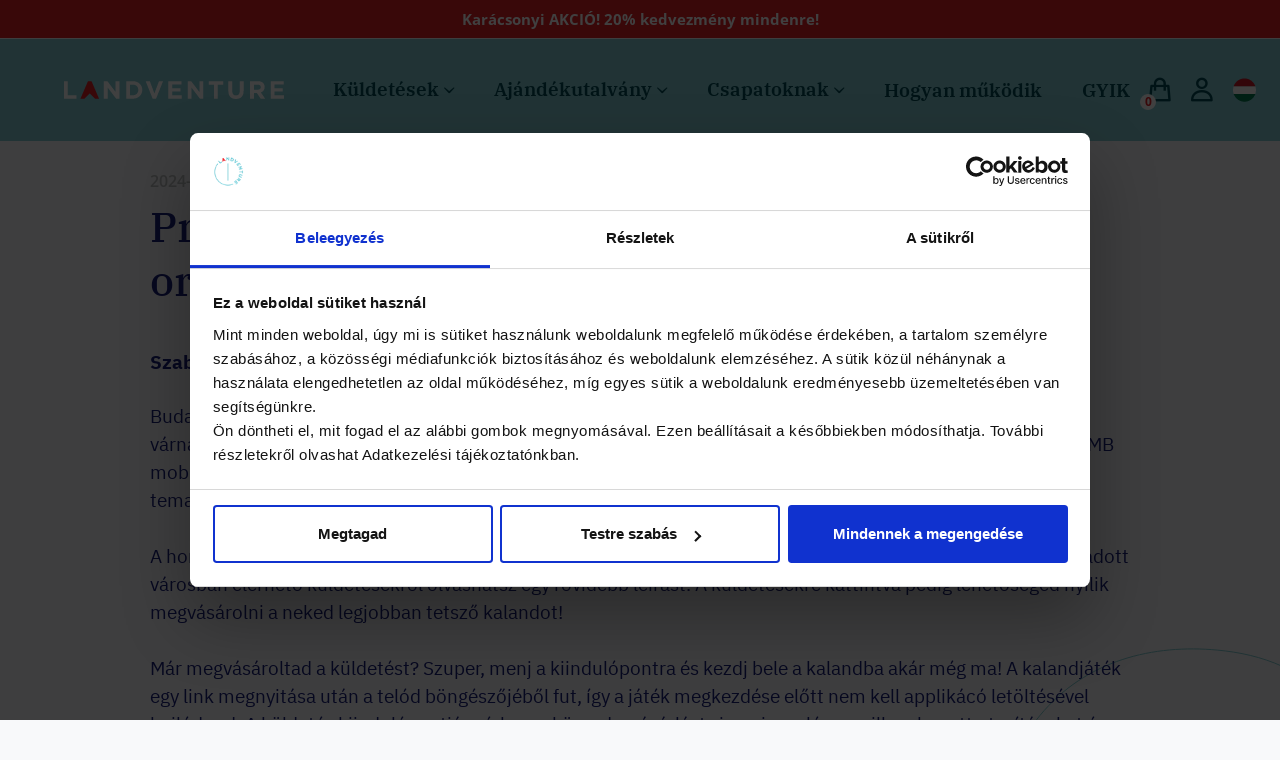

--- FILE ---
content_type: image/svg+xml
request_url: https://www.thelandventure.com/images/Flag-United-Kingdom.svg
body_size: 840
content:
<?xml version="1.0" encoding="UTF-8"?><svg id="Layer_1" xmlns="http://www.w3.org/2000/svg" viewBox="0 0 27 27"><defs><style>.cls-1{fill:#002173;}.cls-2{fill:#fff;}.cls-3{fill:#c61018;}</style></defs><path class="cls-1" d="M.66,9.34c-.08,.26-.15,.52-.22,.78h1.78l-1.56-.78Z"/><path class="cls-1" d="M10.12,.44c-3.14,.81-5.83,2.71-7.65,5.28l7.65,3.82V.44Z"/><path class="cls-1" d="M.44,16.88c.07,.26,.13,.53,.22,.78l1.56-.78H.44Z"/><path class="cls-1" d="M24.52,5.72c-1.82-2.57-4.51-4.47-7.65-5.28V9.55l7.65-3.82Z"/><path class="cls-1" d="M26.56,10.12c-.07-.26-.13-.53-.22-.78l-1.56,.78h1.78Z"/><path class="cls-1" d="M2.48,21.28c1.82,2.57,4.51,4.47,7.65,5.28v-9.11l-7.65,3.82Z"/><path class="cls-1" d="M26.34,17.66c.08-.26,.15-.52,.22-.78h-1.78l1.56,.78Z"/><path class="cls-1" d="M16.88,26.56c3.14-.81,5.83-2.71,7.65-5.28l-7.65-3.82v9.11Z"/><g><path class="cls-2" d="M10.12,9.55L2.48,5.72c-.39,.55-.74,1.14-1.04,1.74l5.31,2.66H3.73l-2.84-1.42c-.08,.21-.16,.42-.23,.64l1.56,.78H.44c-.11,.44-.21,.89-.27,1.35H11.47V.17c-.46,.07-.91,.16-1.35,.27V9.55Z"/><path class="cls-2" d="M20.57,15.52h-5.04v11.31c.46-.07,.91-.16,1.35-.27v-9.11l7.65,3.82c.39-.55,.74-1.14,1.04-1.74l-5.31-2.66h3.02l2.84,1.42c.08-.21,.16-.42,.23-.64l-1.56-.78h1.78c.11-.44,.21-.89,.27-1.35h-6.26Z"/><path class="cls-2" d="M4.92,15.52H.17c.07,.46,.16,.91,.27,1.35h1.78l-1.56,.78c.21,.65,.47,1.27,.78,1.88l5.31-2.66h3.02l-7.67,3.83c.12,.19,.25,.38,.38,.57l7.65-3.82v9.11c.44,.11,.89,.21,1.35,.27V15.52H4.92Z"/><path class="cls-2" d="M22.08,11.47h4.75c-.07-.46-.16-.91-.27-1.35h-1.78l1.56-.78c-.21-.65-.47-1.27-.78-1.88l-5.31,2.66h-3.02l7.67-3.83c-.12-.19-.25-.38-.38-.57l-7.65,3.82V.44c-.44-.11-.89-.21-1.35-.27V11.47h6.55Z"/></g><g><path class="cls-3" d="M6.75,10.12L1.44,7.47c-.2,.4-.38,.81-.54,1.24l2.84,1.42h3.02Z"/><path class="cls-3" d="M20.25,16.88l5.31,2.66c.2-.4,.38-.81,.54-1.24l-2.84-1.42h-3.02Z"/><path class="cls-3" d="M1.44,19.53c.2,.4,.42,.8,.66,1.18l7.67-3.83h-3.02l-5.31,2.66Z"/><path class="cls-3" d="M25.56,7.47c-.2-.4-.42-.8-.66-1.18l-7.67,3.83h3.02l5.31-2.66Z"/><path class="cls-3" d="M26.83,11.47H15.52V.17c-.66-.1-1.33-.17-2.02-.17s-1.36,.07-2.03,.17V11.47H.17c-.1,.66-.17,1.33-.17,2.03s.07,1.36,.17,2.02H11.47v11.31c.66,.1,1.33,.17,2.03,.17s1.36-.07,2.02-.17V15.52h11.31c.1-.66,.17-1.33,.17-2.02s-.07-1.36-.17-2.03Z"/></g></svg>

--- FILE ---
content_type: image/svg+xml
request_url: https://www.thelandventure.com/images/Flag-Germany.svg
body_size: 328
content:
<?xml version="1.0" encoding="utf-8"?>
<!-- Generator: Adobe Illustrator 26.5.0, SVG Export Plug-In . SVG Version: 6.00 Build 0)  -->
<svg version="1.1" id="Layer_1" xmlns="http://www.w3.org/2000/svg" xmlns:xlink="http://www.w3.org/1999/xlink" x="0px" y="0px"
	 viewBox="0 0 27 28" style="enable-background:new 0 0 27 28;" xml:space="preserve">
<style type="text/css">
	.st0{fill:#FFCC00;}
	.st1{fill:#FF0000;}
</style>
<g>
	<path class="st0" d="M26.2,18.5H0.8c1.9,5.2,6.8,9,12.7,9S24.4,23.7,26.2,18.5z"/>
	<path class="st1" d="M0,14c0,1.6,0.3,3.1,0.8,4.5h25.4c0.5-1.4,0.8-2.9,0.8-4.5s-0.3-3.1-0.8-4.5H0.8C0.3,10.9,0,12.4,0,14z"/>
	<path d="M0.8,9.5h25.4c-1.9-5.2-6.8-9-12.7-9S2.6,4.3,0.8,9.5z"/>
</g>
</svg>


--- FILE ---
content_type: image/svg+xml
request_url: https://www.thelandventure.com/images/Flag-Austria.svg
body_size: 337
content:
<?xml version="1.0" encoding="utf-8"?>
<!-- Generator: Adobe Illustrator 26.5.0, SVG Export Plug-In . SVG Version: 6.00 Build 0)  -->
<svg version="1.1" id="Layer_1" xmlns="http://www.w3.org/2000/svg" xmlns:xlink="http://www.w3.org/1999/xlink" x="0px" y="0px"
	 viewBox="0 0 27 28" style="enable-background:new 0 0 27 28;" xml:space="preserve">
<style type="text/css">
	.st0{fill:#D4080C;}
	.st1{fill:#FFFFFF;}
</style>
<g>
	<path class="st0" d="M0.8,9.5h25.4c-1.9-5.2-6.8-9-12.7-9C7.6,0.5,2.6,4.3,0.8,9.5z"/>
	<path class="st0" d="M26.2,18.5H0.8c1.9,5.2,6.8,9,12.7,9C19.4,27.5,24.4,23.7,26.2,18.5z"/>
	<path class="st1" d="M0,14c0,1.6,0.3,3.1,0.8,4.5h25.4c0.5-1.4,0.8-2.9,0.8-4.5s-0.3-3.1-0.8-4.5H0.8C0.3,10.9,0,12.4,0,14z"/>
</g>
</svg>


--- FILE ---
content_type: image/svg+xml
request_url: https://www.thelandventure.com/images/Flag-Netherlands.svg
body_size: 338
content:
<?xml version="1.0" encoding="utf-8"?>
<!-- Generator: Adobe Illustrator 26.5.0, SVG Export Plug-In . SVG Version: 6.00 Build 0)  -->
<svg version="1.1" id="Layer_1" xmlns="http://www.w3.org/2000/svg" xmlns:xlink="http://www.w3.org/1999/xlink" x="0px" y="0px"
	 viewBox="0 0 27 28" style="enable-background:new 0 0 27 28;" xml:space="preserve">
<style type="text/css">
	.st0{fill:#1A408A;}
	.st1{fill:#FFFFFF;}
	.st2{fill:#AE1A22;}
</style>
<g>
	<path class="st0" d="M26.2,18.5H0.8c1.9,5.2,6.8,9,12.7,9S24.4,23.7,26.2,18.5z"/>
	<path class="st1" d="M0,14c0,1.6,0.3,3.1,0.8,4.5h25.4c0.5-1.4,0.8-2.9,0.8-4.5s-0.3-3.1-0.8-4.5H0.8C0.3,10.9,0,12.4,0,14z"/>
	<path class="st2" d="M0.8,9.5h25.4c-1.9-5.2-6.8-9-12.7-9S2.6,4.3,0.8,9.5z"/>
</g>
</svg>


--- FILE ---
content_type: application/javascript; charset=utf-8
request_url: https://www.thelandventure.com/js/app.js
body_size: 79569
content:
/*! For license information please see app.js.LICENSE.txt */
(()=>{var t,e={684:(t,e,n)=>{"use strict";n.r(e),n.d(e,{afterMain:()=>x,afterRead:()=>b,afterWrite:()=>A,applyStyles:()=>N,arrow:()=>X,auto:()=>s,basePlacements:()=>u,beforeMain:()=>_,beforeRead:()=>v,beforeWrite:()=>E,bottom:()=>i,clippingParents:()=>f,computeStyles:()=>tt,createPopper:()=>Ot,createPopperBase:()=>jt,createPopperLite:()=>Lt,detectOverflow:()=>mt,end:()=>l,eventListeners:()=>nt,flip:()=>vt,hide:()=>_t,left:()=>a,main:()=>w,modifierPhases:()=>C,offset:()=>wt,placements:()=>m,popper:()=>p,popperGenerator:()=>kt,popperOffsets:()=>xt,preventOverflow:()=>Et,read:()=>y,reference:()=>h,right:()=>o,start:()=>c,top:()=>r,variationPlacements:()=>g,viewport:()=>d,write:()=>T});var r="top",i="bottom",o="right",a="left",s="auto",u=[r,i,o,a],c="start",l="end",f="clippingParents",d="viewport",p="popper",h="reference",g=u.reduce((function(t,e){return t.concat([e+"-"+c,e+"-"+l])}),[]),m=[].concat(u,[s]).reduce((function(t,e){return t.concat([e,e+"-"+c,e+"-"+l])}),[]),v="beforeRead",y="read",b="afterRead",_="beforeMain",w="main",x="afterMain",E="beforeWrite",T="write",A="afterWrite",C=[v,y,b,_,w,x,E,T,A];function S(t){return t?(t.nodeName||"").toLowerCase():null}function k(t){if(null==t)return window;if("[object Window]"!==t.toString()){var e=t.ownerDocument;return e&&e.defaultView||window}return t}function j(t){return t instanceof k(t).Element||t instanceof Element}function O(t){return t instanceof k(t).HTMLElement||t instanceof HTMLElement}function L(t){return"undefined"!=typeof ShadowRoot&&(t instanceof k(t).ShadowRoot||t instanceof ShadowRoot)}const N={name:"applyStyles",enabled:!0,phase:"write",fn:function(t){var e=t.state;Object.keys(e.elements).forEach((function(t){var n=e.styles[t]||{},r=e.attributes[t]||{},i=e.elements[t];O(i)&&S(i)&&(Object.assign(i.style,n),Object.keys(r).forEach((function(t){var e=r[t];!1===e?i.removeAttribute(t):i.setAttribute(t,!0===e?"":e)})))}))},effect:function(t){var e=t.state,n={popper:{position:e.options.strategy,left:"0",top:"0",margin:"0"},arrow:{position:"absolute"},reference:{}};return Object.assign(e.elements.popper.style,n.popper),e.styles=n,e.elements.arrow&&Object.assign(e.elements.arrow.style,n.arrow),function(){Object.keys(e.elements).forEach((function(t){var r=e.elements[t],i=e.attributes[t]||{},o=Object.keys(e.styles.hasOwnProperty(t)?e.styles[t]:n[t]).reduce((function(t,e){return t[e]="",t}),{});O(r)&&S(r)&&(Object.assign(r.style,o),Object.keys(i).forEach((function(t){r.removeAttribute(t)})))}))}},requires:["computeStyles"]};function D(t){return t.split("-")[0]}var M=Math.max,P=Math.min,q=Math.round;function I(t,e){void 0===e&&(e=!1);var n=t.getBoundingClientRect(),r=1,i=1;if(O(t)&&e){var o=t.offsetHeight,a=t.offsetWidth;a>0&&(r=q(n.width)/a||1),o>0&&(i=q(n.height)/o||1)}return{width:n.width/r,height:n.height/i,top:n.top/i,right:n.right/r,bottom:n.bottom/i,left:n.left/r,x:n.left/r,y:n.top/i}}function R(t){var e=I(t),n=t.offsetWidth,r=t.offsetHeight;return Math.abs(e.width-n)<=1&&(n=e.width),Math.abs(e.height-r)<=1&&(r=e.height),{x:t.offsetLeft,y:t.offsetTop,width:n,height:r}}function $(t,e){var n=e.getRootNode&&e.getRootNode();if(t.contains(e))return!0;if(n&&L(n)){var r=e;do{if(r&&t.isSameNode(r))return!0;r=r.parentNode||r.host}while(r)}return!1}function H(t){return k(t).getComputedStyle(t)}function B(t){return["table","td","th"].indexOf(S(t))>=0}function W(t){return((j(t)?t.ownerDocument:t.document)||window.document).documentElement}function z(t){return"html"===S(t)?t:t.assignedSlot||t.parentNode||(L(t)?t.host:null)||W(t)}function F(t){return O(t)&&"fixed"!==H(t).position?t.offsetParent:null}function U(t){for(var e=k(t),n=F(t);n&&B(n)&&"static"===H(n).position;)n=F(n);return n&&("html"===S(n)||"body"===S(n)&&"static"===H(n).position)?e:n||function(t){var e=-1!==navigator.userAgent.toLowerCase().indexOf("firefox");if(-1!==navigator.userAgent.indexOf("Trident")&&O(t)&&"fixed"===H(t).position)return null;var n=z(t);for(L(n)&&(n=n.host);O(n)&&["html","body"].indexOf(S(n))<0;){var r=H(n);if("none"!==r.transform||"none"!==r.perspective||"paint"===r.contain||-1!==["transform","perspective"].indexOf(r.willChange)||e&&"filter"===r.willChange||e&&r.filter&&"none"!==r.filter)return n;n=n.parentNode}return null}(t)||e}function V(t){return["top","bottom"].indexOf(t)>=0?"x":"y"}function Q(t,e,n){return M(t,P(e,n))}function Y(t){return Object.assign({},{top:0,right:0,bottom:0,left:0},t)}function K(t,e){return e.reduce((function(e,n){return e[n]=t,e}),{})}const X={name:"arrow",enabled:!0,phase:"main",fn:function(t){var e,n=t.state,s=t.name,c=t.options,l=n.elements.arrow,f=n.modifiersData.popperOffsets,d=D(n.placement),p=V(d),h=[a,o].indexOf(d)>=0?"height":"width";if(l&&f){var g=function(t,e){return Y("number"!=typeof(t="function"==typeof t?t(Object.assign({},e.rects,{placement:e.placement})):t)?t:K(t,u))}(c.padding,n),m=R(l),v="y"===p?r:a,y="y"===p?i:o,b=n.rects.reference[h]+n.rects.reference[p]-f[p]-n.rects.popper[h],_=f[p]-n.rects.reference[p],w=U(l),x=w?"y"===p?w.clientHeight||0:w.clientWidth||0:0,E=b/2-_/2,T=g[v],A=x-m[h]-g[y],C=x/2-m[h]/2+E,S=Q(T,C,A),k=p;n.modifiersData[s]=((e={})[k]=S,e.centerOffset=S-C,e)}},effect:function(t){var e=t.state,n=t.options.element,r=void 0===n?"[data-popper-arrow]":n;null!=r&&("string"!=typeof r||(r=e.elements.popper.querySelector(r)))&&$(e.elements.popper,r)&&(e.elements.arrow=r)},requires:["popperOffsets"],requiresIfExists:["preventOverflow"]};function G(t){return t.split("-")[1]}var Z={top:"auto",right:"auto",bottom:"auto",left:"auto"};function J(t){var e,n=t.popper,s=t.popperRect,u=t.placement,c=t.variation,f=t.offsets,d=t.position,p=t.gpuAcceleration,h=t.adaptive,g=t.roundOffsets,m=t.isFixed,v=f.x,y=void 0===v?0:v,b=f.y,_=void 0===b?0:b,w="function"==typeof g?g({x:y,y:_}):{x:y,y:_};y=w.x,_=w.y;var x=f.hasOwnProperty("x"),E=f.hasOwnProperty("y"),T=a,A=r,C=window;if(h){var S=U(n),j="clientHeight",O="clientWidth";if(S===k(n)&&"static"!==H(S=W(n)).position&&"absolute"===d&&(j="scrollHeight",O="scrollWidth"),u===r||(u===a||u===o)&&c===l)A=i,_-=(m&&S===C&&C.visualViewport?C.visualViewport.height:S[j])-s.height,_*=p?1:-1;if(u===a||(u===r||u===i)&&c===l)T=o,y-=(m&&S===C&&C.visualViewport?C.visualViewport.width:S[O])-s.width,y*=p?1:-1}var L,N=Object.assign({position:d},h&&Z),D=!0===g?function(t){var e=t.x,n=t.y,r=window.devicePixelRatio||1;return{x:q(e*r)/r||0,y:q(n*r)/r||0}}({x:y,y:_}):{x:y,y:_};return y=D.x,_=D.y,p?Object.assign({},N,((L={})[A]=E?"0":"",L[T]=x?"0":"",L.transform=(C.devicePixelRatio||1)<=1?"translate("+y+"px, "+_+"px)":"translate3d("+y+"px, "+_+"px, 0)",L)):Object.assign({},N,((e={})[A]=E?_+"px":"",e[T]=x?y+"px":"",e.transform="",e))}const tt={name:"computeStyles",enabled:!0,phase:"beforeWrite",fn:function(t){var e=t.state,n=t.options,r=n.gpuAcceleration,i=void 0===r||r,o=n.adaptive,a=void 0===o||o,s=n.roundOffsets,u=void 0===s||s,c={placement:D(e.placement),variation:G(e.placement),popper:e.elements.popper,popperRect:e.rects.popper,gpuAcceleration:i,isFixed:"fixed"===e.options.strategy};null!=e.modifiersData.popperOffsets&&(e.styles.popper=Object.assign({},e.styles.popper,J(Object.assign({},c,{offsets:e.modifiersData.popperOffsets,position:e.options.strategy,adaptive:a,roundOffsets:u})))),null!=e.modifiersData.arrow&&(e.styles.arrow=Object.assign({},e.styles.arrow,J(Object.assign({},c,{offsets:e.modifiersData.arrow,position:"absolute",adaptive:!1,roundOffsets:u})))),e.attributes.popper=Object.assign({},e.attributes.popper,{"data-popper-placement":e.placement})},data:{}};var et={passive:!0};const nt={name:"eventListeners",enabled:!0,phase:"write",fn:function(){},effect:function(t){var e=t.state,n=t.instance,r=t.options,i=r.scroll,o=void 0===i||i,a=r.resize,s=void 0===a||a,u=k(e.elements.popper),c=[].concat(e.scrollParents.reference,e.scrollParents.popper);return o&&c.forEach((function(t){t.addEventListener("scroll",n.update,et)})),s&&u.addEventListener("resize",n.update,et),function(){o&&c.forEach((function(t){t.removeEventListener("scroll",n.update,et)})),s&&u.removeEventListener("resize",n.update,et)}},data:{}};var rt={left:"right",right:"left",bottom:"top",top:"bottom"};function it(t){return t.replace(/left|right|bottom|top/g,(function(t){return rt[t]}))}var ot={start:"end",end:"start"};function at(t){return t.replace(/start|end/g,(function(t){return ot[t]}))}function st(t){var e=k(t);return{scrollLeft:e.pageXOffset,scrollTop:e.pageYOffset}}function ut(t){return I(W(t)).left+st(t).scrollLeft}function ct(t){var e=H(t),n=e.overflow,r=e.overflowX,i=e.overflowY;return/auto|scroll|overlay|hidden/.test(n+i+r)}function lt(t){return["html","body","#document"].indexOf(S(t))>=0?t.ownerDocument.body:O(t)&&ct(t)?t:lt(z(t))}function ft(t,e){var n;void 0===e&&(e=[]);var r=lt(t),i=r===(null==(n=t.ownerDocument)?void 0:n.body),o=k(r),a=i?[o].concat(o.visualViewport||[],ct(r)?r:[]):r,s=e.concat(a);return i?s:s.concat(ft(z(a)))}function dt(t){return Object.assign({},t,{left:t.x,top:t.y,right:t.x+t.width,bottom:t.y+t.height})}function pt(t,e){return e===d?dt(function(t){var e=k(t),n=W(t),r=e.visualViewport,i=n.clientWidth,o=n.clientHeight,a=0,s=0;return r&&(i=r.width,o=r.height,/^((?!chrome|android).)*safari/i.test(navigator.userAgent)||(a=r.offsetLeft,s=r.offsetTop)),{width:i,height:o,x:a+ut(t),y:s}}(t)):j(e)?function(t){var e=I(t);return e.top=e.top+t.clientTop,e.left=e.left+t.clientLeft,e.bottom=e.top+t.clientHeight,e.right=e.left+t.clientWidth,e.width=t.clientWidth,e.height=t.clientHeight,e.x=e.left,e.y=e.top,e}(e):dt(function(t){var e,n=W(t),r=st(t),i=null==(e=t.ownerDocument)?void 0:e.body,o=M(n.scrollWidth,n.clientWidth,i?i.scrollWidth:0,i?i.clientWidth:0),a=M(n.scrollHeight,n.clientHeight,i?i.scrollHeight:0,i?i.clientHeight:0),s=-r.scrollLeft+ut(t),u=-r.scrollTop;return"rtl"===H(i||n).direction&&(s+=M(n.clientWidth,i?i.clientWidth:0)-o),{width:o,height:a,x:s,y:u}}(W(t)))}function ht(t,e,n){var r="clippingParents"===e?function(t){var e=ft(z(t)),n=["absolute","fixed"].indexOf(H(t).position)>=0&&O(t)?U(t):t;return j(n)?e.filter((function(t){return j(t)&&$(t,n)&&"body"!==S(t)})):[]}(t):[].concat(e),i=[].concat(r,[n]),o=i[0],a=i.reduce((function(e,n){var r=pt(t,n);return e.top=M(r.top,e.top),e.right=P(r.right,e.right),e.bottom=P(r.bottom,e.bottom),e.left=M(r.left,e.left),e}),pt(t,o));return a.width=a.right-a.left,a.height=a.bottom-a.top,a.x=a.left,a.y=a.top,a}function gt(t){var e,n=t.reference,s=t.element,u=t.placement,f=u?D(u):null,d=u?G(u):null,p=n.x+n.width/2-s.width/2,h=n.y+n.height/2-s.height/2;switch(f){case r:e={x:p,y:n.y-s.height};break;case i:e={x:p,y:n.y+n.height};break;case o:e={x:n.x+n.width,y:h};break;case a:e={x:n.x-s.width,y:h};break;default:e={x:n.x,y:n.y}}var g=f?V(f):null;if(null!=g){var m="y"===g?"height":"width";switch(d){case c:e[g]=e[g]-(n[m]/2-s[m]/2);break;case l:e[g]=e[g]+(n[m]/2-s[m]/2)}}return e}function mt(t,e){void 0===e&&(e={});var n=e,a=n.placement,s=void 0===a?t.placement:a,c=n.boundary,l=void 0===c?f:c,g=n.rootBoundary,m=void 0===g?d:g,v=n.elementContext,y=void 0===v?p:v,b=n.altBoundary,_=void 0!==b&&b,w=n.padding,x=void 0===w?0:w,E=Y("number"!=typeof x?x:K(x,u)),T=y===p?h:p,A=t.rects.popper,C=t.elements[_?T:y],S=ht(j(C)?C:C.contextElement||W(t.elements.popper),l,m),k=I(t.elements.reference),O=gt({reference:k,element:A,strategy:"absolute",placement:s}),L=dt(Object.assign({},A,O)),N=y===p?L:k,D={top:S.top-N.top+E.top,bottom:N.bottom-S.bottom+E.bottom,left:S.left-N.left+E.left,right:N.right-S.right+E.right},M=t.modifiersData.offset;if(y===p&&M){var P=M[s];Object.keys(D).forEach((function(t){var e=[o,i].indexOf(t)>=0?1:-1,n=[r,i].indexOf(t)>=0?"y":"x";D[t]+=P[n]*e}))}return D}const vt={name:"flip",enabled:!0,phase:"main",fn:function(t){var e=t.state,n=t.options,l=t.name;if(!e.modifiersData[l]._skip){for(var f=n.mainAxis,d=void 0===f||f,p=n.altAxis,h=void 0===p||p,v=n.fallbackPlacements,y=n.padding,b=n.boundary,_=n.rootBoundary,w=n.altBoundary,x=n.flipVariations,E=void 0===x||x,T=n.allowedAutoPlacements,A=e.options.placement,C=D(A),S=v||(C===A||!E?[it(A)]:function(t){if(D(t)===s)return[];var e=it(t);return[at(t),e,at(e)]}(A)),k=[A].concat(S).reduce((function(t,n){return t.concat(D(n)===s?function(t,e){void 0===e&&(e={});var n=e,r=n.placement,i=n.boundary,o=n.rootBoundary,a=n.padding,s=n.flipVariations,c=n.allowedAutoPlacements,l=void 0===c?m:c,f=G(r),d=f?s?g:g.filter((function(t){return G(t)===f})):u,p=d.filter((function(t){return l.indexOf(t)>=0}));0===p.length&&(p=d);var h=p.reduce((function(e,n){return e[n]=mt(t,{placement:n,boundary:i,rootBoundary:o,padding:a})[D(n)],e}),{});return Object.keys(h).sort((function(t,e){return h[t]-h[e]}))}(e,{placement:n,boundary:b,rootBoundary:_,padding:y,flipVariations:E,allowedAutoPlacements:T}):n)}),[]),j=e.rects.reference,O=e.rects.popper,L=new Map,N=!0,M=k[0],P=0;P<k.length;P++){var q=k[P],I=D(q),R=G(q)===c,$=[r,i].indexOf(I)>=0,H=$?"width":"height",B=mt(e,{placement:q,boundary:b,rootBoundary:_,altBoundary:w,padding:y}),W=$?R?o:a:R?i:r;j[H]>O[H]&&(W=it(W));var z=it(W),F=[];if(d&&F.push(B[I]<=0),h&&F.push(B[W]<=0,B[z]<=0),F.every((function(t){return t}))){M=q,N=!1;break}L.set(q,F)}if(N)for(var U=function(t){var e=k.find((function(e){var n=L.get(e);if(n)return n.slice(0,t).every((function(t){return t}))}));if(e)return M=e,"break"},V=E?3:1;V>0;V--){if("break"===U(V))break}e.placement!==M&&(e.modifiersData[l]._skip=!0,e.placement=M,e.reset=!0)}},requiresIfExists:["offset"],data:{_skip:!1}};function yt(t,e,n){return void 0===n&&(n={x:0,y:0}),{top:t.top-e.height-n.y,right:t.right-e.width+n.x,bottom:t.bottom-e.height+n.y,left:t.left-e.width-n.x}}function bt(t){return[r,o,i,a].some((function(e){return t[e]>=0}))}const _t={name:"hide",enabled:!0,phase:"main",requiresIfExists:["preventOverflow"],fn:function(t){var e=t.state,n=t.name,r=e.rects.reference,i=e.rects.popper,o=e.modifiersData.preventOverflow,a=mt(e,{elementContext:"reference"}),s=mt(e,{altBoundary:!0}),u=yt(a,r),c=yt(s,i,o),l=bt(u),f=bt(c);e.modifiersData[n]={referenceClippingOffsets:u,popperEscapeOffsets:c,isReferenceHidden:l,hasPopperEscaped:f},e.attributes.popper=Object.assign({},e.attributes.popper,{"data-popper-reference-hidden":l,"data-popper-escaped":f})}};const wt={name:"offset",enabled:!0,phase:"main",requires:["popperOffsets"],fn:function(t){var e=t.state,n=t.options,i=t.name,s=n.offset,u=void 0===s?[0,0]:s,c=m.reduce((function(t,n){return t[n]=function(t,e,n){var i=D(t),s=[a,r].indexOf(i)>=0?-1:1,u="function"==typeof n?n(Object.assign({},e,{placement:t})):n,c=u[0],l=u[1];return c=c||0,l=(l||0)*s,[a,o].indexOf(i)>=0?{x:l,y:c}:{x:c,y:l}}(n,e.rects,u),t}),{}),l=c[e.placement],f=l.x,d=l.y;null!=e.modifiersData.popperOffsets&&(e.modifiersData.popperOffsets.x+=f,e.modifiersData.popperOffsets.y+=d),e.modifiersData[i]=c}};const xt={name:"popperOffsets",enabled:!0,phase:"read",fn:function(t){var e=t.state,n=t.name;e.modifiersData[n]=gt({reference:e.rects.reference,element:e.rects.popper,strategy:"absolute",placement:e.placement})},data:{}};const Et={name:"preventOverflow",enabled:!0,phase:"main",fn:function(t){var e=t.state,n=t.options,s=t.name,u=n.mainAxis,l=void 0===u||u,f=n.altAxis,d=void 0!==f&&f,p=n.boundary,h=n.rootBoundary,g=n.altBoundary,m=n.padding,v=n.tether,y=void 0===v||v,b=n.tetherOffset,_=void 0===b?0:b,w=mt(e,{boundary:p,rootBoundary:h,padding:m,altBoundary:g}),x=D(e.placement),E=G(e.placement),T=!E,A=V(x),C="x"===A?"y":"x",S=e.modifiersData.popperOffsets,k=e.rects.reference,j=e.rects.popper,O="function"==typeof _?_(Object.assign({},e.rects,{placement:e.placement})):_,L="number"==typeof O?{mainAxis:O,altAxis:O}:Object.assign({mainAxis:0,altAxis:0},O),N=e.modifiersData.offset?e.modifiersData.offset[e.placement]:null,q={x:0,y:0};if(S){if(l){var I,$="y"===A?r:a,H="y"===A?i:o,B="y"===A?"height":"width",W=S[A],z=W+w[$],F=W-w[H],Y=y?-j[B]/2:0,K=E===c?k[B]:j[B],X=E===c?-j[B]:-k[B],Z=e.elements.arrow,J=y&&Z?R(Z):{width:0,height:0},tt=e.modifiersData["arrow#persistent"]?e.modifiersData["arrow#persistent"].padding:{top:0,right:0,bottom:0,left:0},et=tt[$],nt=tt[H],rt=Q(0,k[B],J[B]),it=T?k[B]/2-Y-rt-et-L.mainAxis:K-rt-et-L.mainAxis,ot=T?-k[B]/2+Y+rt+nt+L.mainAxis:X+rt+nt+L.mainAxis,at=e.elements.arrow&&U(e.elements.arrow),st=at?"y"===A?at.clientTop||0:at.clientLeft||0:0,ut=null!=(I=null==N?void 0:N[A])?I:0,ct=W+ot-ut,lt=Q(y?P(z,W+it-ut-st):z,W,y?M(F,ct):F);S[A]=lt,q[A]=lt-W}if(d){var ft,dt="x"===A?r:a,pt="x"===A?i:o,ht=S[C],gt="y"===C?"height":"width",vt=ht+w[dt],yt=ht-w[pt],bt=-1!==[r,a].indexOf(x),_t=null!=(ft=null==N?void 0:N[C])?ft:0,wt=bt?vt:ht-k[gt]-j[gt]-_t+L.altAxis,xt=bt?ht+k[gt]+j[gt]-_t-L.altAxis:yt,Et=y&&bt?function(t,e,n){var r=Q(t,e,n);return r>n?n:r}(wt,ht,xt):Q(y?wt:vt,ht,y?xt:yt);S[C]=Et,q[C]=Et-ht}e.modifiersData[s]=q}},requiresIfExists:["offset"]};function Tt(t,e,n){void 0===n&&(n=!1);var r,i,o=O(e),a=O(e)&&function(t){var e=t.getBoundingClientRect(),n=q(e.width)/t.offsetWidth||1,r=q(e.height)/t.offsetHeight||1;return 1!==n||1!==r}(e),s=W(e),u=I(t,a),c={scrollLeft:0,scrollTop:0},l={x:0,y:0};return(o||!o&&!n)&&(("body"!==S(e)||ct(s))&&(c=(r=e)!==k(r)&&O(r)?{scrollLeft:(i=r).scrollLeft,scrollTop:i.scrollTop}:st(r)),O(e)?((l=I(e,!0)).x+=e.clientLeft,l.y+=e.clientTop):s&&(l.x=ut(s))),{x:u.left+c.scrollLeft-l.x,y:u.top+c.scrollTop-l.y,width:u.width,height:u.height}}function At(t){var e=new Map,n=new Set,r=[];function i(t){n.add(t.name),[].concat(t.requires||[],t.requiresIfExists||[]).forEach((function(t){if(!n.has(t)){var r=e.get(t);r&&i(r)}})),r.push(t)}return t.forEach((function(t){e.set(t.name,t)})),t.forEach((function(t){n.has(t.name)||i(t)})),r}var Ct={placement:"bottom",modifiers:[],strategy:"absolute"};function St(){for(var t=arguments.length,e=new Array(t),n=0;n<t;n++)e[n]=arguments[n];return!e.some((function(t){return!(t&&"function"==typeof t.getBoundingClientRect)}))}function kt(t){void 0===t&&(t={});var e=t,n=e.defaultModifiers,r=void 0===n?[]:n,i=e.defaultOptions,o=void 0===i?Ct:i;return function(t,e,n){void 0===n&&(n=o);var i,a,s={placement:"bottom",orderedModifiers:[],options:Object.assign({},Ct,o),modifiersData:{},elements:{reference:t,popper:e},attributes:{},styles:{}},u=[],c=!1,l={state:s,setOptions:function(n){var i="function"==typeof n?n(s.options):n;f(),s.options=Object.assign({},o,s.options,i),s.scrollParents={reference:j(t)?ft(t):t.contextElement?ft(t.contextElement):[],popper:ft(e)};var a=function(t){var e=At(t);return C.reduce((function(t,n){return t.concat(e.filter((function(t){return t.phase===n})))}),[])}(function(t){var e=t.reduce((function(t,e){var n=t[e.name];return t[e.name]=n?Object.assign({},n,e,{options:Object.assign({},n.options,e.options),data:Object.assign({},n.data,e.data)}):e,t}),{});return Object.keys(e).map((function(t){return e[t]}))}([].concat(r,s.options.modifiers)));return s.orderedModifiers=a.filter((function(t){return t.enabled})),s.orderedModifiers.forEach((function(t){var e=t.name,n=t.options,r=void 0===n?{}:n,i=t.effect;if("function"==typeof i){var o=i({state:s,name:e,instance:l,options:r}),a=function(){};u.push(o||a)}})),l.update()},forceUpdate:function(){if(!c){var t=s.elements,e=t.reference,n=t.popper;if(St(e,n)){s.rects={reference:Tt(e,U(n),"fixed"===s.options.strategy),popper:R(n)},s.reset=!1,s.placement=s.options.placement,s.orderedModifiers.forEach((function(t){return s.modifiersData[t.name]=Object.assign({},t.data)}));for(var r=0;r<s.orderedModifiers.length;r++)if(!0!==s.reset){var i=s.orderedModifiers[r],o=i.fn,a=i.options,u=void 0===a?{}:a,f=i.name;"function"==typeof o&&(s=o({state:s,options:u,name:f,instance:l})||s)}else s.reset=!1,r=-1}}},update:(i=function(){return new Promise((function(t){l.forceUpdate(),t(s)}))},function(){return a||(a=new Promise((function(t){Promise.resolve().then((function(){a=void 0,t(i())}))}))),a}),destroy:function(){f(),c=!0}};if(!St(t,e))return l;function f(){u.forEach((function(t){return t()})),u=[]}return l.setOptions(n).then((function(t){!c&&n.onFirstUpdate&&n.onFirstUpdate(t)})),l}}var jt=kt(),Ot=kt({defaultModifiers:[nt,xt,tt,N,wt,vt,Et,X,_t]}),Lt=kt({defaultModifiers:[nt,xt,tt,N]})},40:(t,e,n)=>{"use strict";var r=n(824),i=n.n(r),o=(n(471),n(863),n(872),n(424)),a=n.n(o);window._=n(533),n.g.$=n.g.jQuery=n(755),window.tooltip=i(),window.modal=a(),jQuery.event.special.wheel={setup:function(t,e,n){this.addEventListener("wheel",n,{passive:!0})}},jQuery.event.special.mousewheel={setup:function(t,e,n){this.addEventListener("mousewheel",n,{passive:!0})}},[].slice.call(document.querySelectorAll('[data-bs-toggle="tooltip"]')).map((function(t){return new(i())(t)})),function(){var t=document.querySelectorAll(".mobile-menu-btn"),e=document.getElementById("nav-main"),n=document.querySelector("body"),r=document.createElement("div");r.classList.add("navbar--menu-bg");var i=!1;function o(){i?(e.classList.remove("is-active"),n.classList.remove("mobile-menu-opened"),setTimeout((function(){r.remove()}),500),i=!1):(e.classList.add("is-active"),e.append(r),r.addEventListener("click",o),n.classList.add("mobile-menu-opened"),i=!0)}t.forEach((function(t){return t.addEventListener("click",o)}));var a=document.querySelector(".dropdown--profile--close-btn");if(null!==a){a.addEventListener("click",(function(t){t.preventDefault()}));var s=document.getElementById("profileDropdown"),u=document.createElement("div");u.classList.add("navbar--menu-bg"),s.addEventListener("show.bs.dropdown",(function(){s.append(u)})),s.addEventListener("hidden.bs.dropdown",(function(){setTimeout((function(){u.remove()}),500)}))}}(),function(){if(document.querySelectorAll(".main_page").length){var t=document.getElementById("nav-main");window.scrollY>20&&t.classList.add("is-sticky"),document.addEventListener("DOMContentLoaded",(function(){window.addEventListener("scroll",(function(){window.scrollY>20?t.classList.add("is-sticky"):t.classList.remove("is-sticky")}))}))}}(),function(){if(document.getElementById("main__badge-line")){for(var t=document.getElementById("main__badge-line--list"),e=document.querySelector(".main__badge-line--item"),n=0;n<3;n++){var r=e.cloneNode(!0);t.appendChild(r)}document.addEventListener("DOMContentLoaded",(function(){var e=0;window.setInterval((function(){var n=t.querySelector(":first-child");n.getBoundingClientRect().right<=0&&(e=-1,t.appendChild(n));t.style.marginLeft="".concat(e,"px"),e--}),35)}))}}()},533:function(t,e,n){var r;function i(t){return i="function"==typeof Symbol&&"symbol"==typeof Symbol.iterator?function(t){return typeof t}:function(t){return t&&"function"==typeof Symbol&&t.constructor===Symbol&&t!==Symbol.prototype?"symbol":typeof t},i(t)}t=n.nmd(t),function(){function o(t,e,n){switch(n.length){case 0:return t.call(e);case 1:return t.call(e,n[0]);case 2:return t.call(e,n[0],n[1]);case 3:return t.call(e,n[0],n[1],n[2])}return t.apply(e,n)}function a(t,e,n,r){for(var i=-1,o=null==t?0:t.length;++i<o;){var a=t[i];e(r,a,n(a),t)}return r}function s(t,e){for(var n=-1,r=null==t?0:t.length;++n<r&&!1!==e(t[n],n,t););return t}function u(t,e){for(var n=null==t?0:t.length;n--&&!1!==e(t[n],n,t););return t}function c(t,e){for(var n=-1,r=null==t?0:t.length;++n<r;)if(!e(t[n],n,t))return!1;return!0}function l(t,e){for(var n=-1,r=null==t?0:t.length,i=0,o=[];++n<r;){var a=t[n];e(a,n,t)&&(o[i++]=a)}return o}function f(t,e){return!(null==t||!t.length)&&w(t,e,0)>-1}function d(t,e,n){for(var r=-1,i=null==t?0:t.length;++r<i;)if(n(e,t[r]))return!0;return!1}function p(t,e){for(var n=-1,r=null==t?0:t.length,i=Array(r);++n<r;)i[n]=e(t[n],n,t);return i}function h(t,e){for(var n=-1,r=e.length,i=t.length;++n<r;)t[i+n]=e[n];return t}function g(t,e,n,r){var i=-1,o=null==t?0:t.length;for(r&&o&&(n=t[++i]);++i<o;)n=e(n,t[i],i,t);return n}function m(t,e,n,r){var i=null==t?0:t.length;for(r&&i&&(n=t[--i]);i--;)n=e(n,t[i],i,t);return n}function v(t,e){for(var n=-1,r=null==t?0:t.length;++n<r;)if(e(t[n],n,t))return!0;return!1}function y(t){return t.match(ee)||[]}function b(t,e,n){var r;return n(t,(function(t,n,i){if(e(t,n,i))return r=n,!1})),r}function _(t,e,n,r){for(var i=t.length,o=n+(r?1:-1);r?o--:++o<i;)if(e(t[o],o,t))return o;return-1}function w(t,e,n){return e==e?function(t,e,n){for(var r=n-1,i=t.length;++r<i;)if(t[r]===e)return r;return-1}(t,e,n):_(t,E,n)}function x(t,e,n,r){for(var i=n-1,o=t.length;++i<o;)if(r(t[i],e))return i;return-1}function E(t){return t!=t}function T(t,e){var n=null==t?0:t.length;return n?k(t,e)/n:ot}function A(t){return function(e){return null==e?Y:e[t]}}function C(t){return function(e){return null==t?Y:t[e]}}function S(t,e,n,r,i){return i(t,(function(t,i,o){n=r?(r=!1,t):e(n,t,i,o)})),n}function k(t,e){for(var n,r=-1,i=t.length;++r<i;){var o=e(t[r]);o!==Y&&(n=n===Y?o:n+o)}return n}function j(t,e){for(var n=-1,r=Array(t);++n<t;)r[n]=e(n);return r}function O(t){return t?t.slice(0,V(t)+1).replace(Xt,""):t}function L(t){return function(e){return t(e)}}function N(t,e){return p(e,(function(e){return t[e]}))}function D(t,e){return t.has(e)}function M(t,e){for(var n=-1,r=t.length;++n<r&&w(e,t[n],0)>-1;);return n}function P(t,e){for(var n=t.length;n--&&w(e,t[n],0)>-1;);return n}function q(t,e){for(var n=t.length,r=0;n--;)t[n]===e&&++r;return r}function I(t){return"\\"+tn[t]}function R(t){return Ye.test(t)}function $(t){return Ke.test(t)}function H(t){var e=-1,n=Array(t.size);return t.forEach((function(t,r){n[++e]=[r,t]})),n}function B(t,e){return function(n){return t(e(n))}}function W(t,e){for(var n=-1,r=t.length,i=0,o=[];++n<r;){var a=t[n];a!==e&&a!==G||(t[n]=G,o[i++]=n)}return o}function z(t){var e=-1,n=Array(t.size);return t.forEach((function(t){n[++e]=t})),n}function F(t){return R(t)?function(t){for(var e=Ve.lastIndex=0;Ve.test(t);)++e;return e}(t):yn(t)}function U(t){return R(t)?function(t){return t.match(Ve)||[]}(t):function(t){return t.split("")}(t)}function V(t){for(var e=t.length;e--&&Gt.test(t.charAt(e)););return e}function Q(t){return t.match(Qe)||[]}var Y,K="Expected a function",X="__lodash_hash_undefined__",G="__lodash_placeholder__",Z=16,J=32,tt=64,et=128,nt=256,rt=1/0,it=9007199254740991,ot=NaN,at=4294967295,st=[["ary",et],["bind",1],["bindKey",2],["curry",8],["curryRight",Z],["flip",512],["partial",J],["partialRight",tt],["rearg",nt]],ut="[object Arguments]",ct="[object Array]",lt="[object Boolean]",ft="[object Date]",dt="[object Error]",pt="[object Function]",ht="[object GeneratorFunction]",gt="[object Map]",mt="[object Number]",vt="[object Object]",yt="[object Promise]",bt="[object RegExp]",_t="[object Set]",wt="[object String]",xt="[object Symbol]",Et="[object WeakMap]",Tt="[object ArrayBuffer]",At="[object DataView]",Ct="[object Float32Array]",St="[object Float64Array]",kt="[object Int8Array]",jt="[object Int16Array]",Ot="[object Int32Array]",Lt="[object Uint8Array]",Nt="[object Uint8ClampedArray]",Dt="[object Uint16Array]",Mt="[object Uint32Array]",Pt=/\b__p \+= '';/g,qt=/\b(__p \+=) '' \+/g,It=/(__e\(.*?\)|\b__t\)) \+\n'';/g,Rt=/&(?:amp|lt|gt|quot|#39);/g,$t=/[&<>"']/g,Ht=RegExp(Rt.source),Bt=RegExp($t.source),Wt=/<%-([\s\S]+?)%>/g,zt=/<%([\s\S]+?)%>/g,Ft=/<%=([\s\S]+?)%>/g,Ut=/\.|\[(?:[^[\]]*|(["'])(?:(?!\1)[^\\]|\\.)*?\1)\]/,Vt=/^\w*$/,Qt=/[^.[\]]+|\[(?:(-?\d+(?:\.\d+)?)|(["'])((?:(?!\2)[^\\]|\\.)*?)\2)\]|(?=(?:\.|\[\])(?:\.|\[\]|$))/g,Yt=/[\\^$.*+?()[\]{}|]/g,Kt=RegExp(Yt.source),Xt=/^\s+/,Gt=/\s/,Zt=/\{(?:\n\/\* \[wrapped with .+\] \*\/)?\n?/,Jt=/\{\n\/\* \[wrapped with (.+)\] \*/,te=/,? & /,ee=/[^\x00-\x2f\x3a-\x40\x5b-\x60\x7b-\x7f]+/g,ne=/[()=,{}\[\]\/\s]/,re=/\\(\\)?/g,ie=/\$\{([^\\}]*(?:\\.[^\\}]*)*)\}/g,oe=/\w*$/,ae=/^[-+]0x[0-9a-f]+$/i,se=/^0b[01]+$/i,ue=/^\[object .+?Constructor\]$/,ce=/^0o[0-7]+$/i,le=/^(?:0|[1-9]\d*)$/,fe=/[\xc0-\xd6\xd8-\xf6\xf8-\xff\u0100-\u017f]/g,de=/($^)/,pe=/['\n\r\u2028\u2029\\]/g,he="\\ud800-\\udfff",ge="\\u0300-\\u036f\\ufe20-\\ufe2f\\u20d0-\\u20ff",me="\\u2700-\\u27bf",ve="a-z\\xdf-\\xf6\\xf8-\\xff",ye="A-Z\\xc0-\\xd6\\xd8-\\xde",be="\\ufe0e\\ufe0f",_e="\\xac\\xb1\\xd7\\xf7\\x00-\\x2f\\x3a-\\x40\\x5b-\\x60\\x7b-\\xbf\\u2000-\\u206f \\t\\x0b\\f\\xa0\\ufeff\\n\\r\\u2028\\u2029\\u1680\\u180e\\u2000\\u2001\\u2002\\u2003\\u2004\\u2005\\u2006\\u2007\\u2008\\u2009\\u200a\\u202f\\u205f\\u3000",we="['’]",xe="["+he+"]",Ee="["+_e+"]",Te="["+ge+"]",Ae="\\d+",Ce="["+me+"]",Se="["+ve+"]",ke="[^"+he+_e+Ae+me+ve+ye+"]",je="\\ud83c[\\udffb-\\udfff]",Oe="[^"+he+"]",Le="(?:\\ud83c[\\udde6-\\uddff]){2}",Ne="[\\ud800-\\udbff][\\udc00-\\udfff]",De="["+ye+"]",Me="\\u200d",Pe="(?:"+Se+"|"+ke+")",qe="(?:"+De+"|"+ke+")",Ie="(?:['’](?:d|ll|m|re|s|t|ve))?",Re="(?:['’](?:D|LL|M|RE|S|T|VE))?",$e="(?:"+Te+"|"+je+")"+"?",He="["+be+"]?",Be=He+$e+("(?:\\u200d(?:"+[Oe,Le,Ne].join("|")+")"+He+$e+")*"),We="(?:"+[Ce,Le,Ne].join("|")+")"+Be,ze="(?:"+[Oe+Te+"?",Te,Le,Ne,xe].join("|")+")",Fe=RegExp(we,"g"),Ue=RegExp(Te,"g"),Ve=RegExp(je+"(?="+je+")|"+ze+Be,"g"),Qe=RegExp([De+"?"+Se+"+"+Ie+"(?="+[Ee,De,"$"].join("|")+")",qe+"+"+Re+"(?="+[Ee,De+Pe,"$"].join("|")+")",De+"?"+Pe+"+"+Ie,De+"+"+Re,"\\d*(?:1ST|2ND|3RD|(?![123])\\dTH)(?=\\b|[a-z_])","\\d*(?:1st|2nd|3rd|(?![123])\\dth)(?=\\b|[A-Z_])",Ae,We].join("|"),"g"),Ye=RegExp("["+Me+he+ge+be+"]"),Ke=/[a-z][A-Z]|[A-Z]{2}[a-z]|[0-9][a-zA-Z]|[a-zA-Z][0-9]|[^a-zA-Z0-9 ]/,Xe=["Array","Buffer","DataView","Date","Error","Float32Array","Float64Array","Function","Int8Array","Int16Array","Int32Array","Map","Math","Object","Promise","RegExp","Set","String","Symbol","TypeError","Uint8Array","Uint8ClampedArray","Uint16Array","Uint32Array","WeakMap","_","clearTimeout","isFinite","parseInt","setTimeout"],Ge=-1,Ze={};Ze[Ct]=Ze[St]=Ze[kt]=Ze[jt]=Ze[Ot]=Ze[Lt]=Ze[Nt]=Ze[Dt]=Ze[Mt]=!0,Ze[ut]=Ze[ct]=Ze[Tt]=Ze[lt]=Ze[At]=Ze[ft]=Ze[dt]=Ze[pt]=Ze[gt]=Ze[mt]=Ze[vt]=Ze[bt]=Ze[_t]=Ze[wt]=Ze[Et]=!1;var Je={};Je[ut]=Je[ct]=Je[Tt]=Je[At]=Je[lt]=Je[ft]=Je[Ct]=Je[St]=Je[kt]=Je[jt]=Je[Ot]=Je[gt]=Je[mt]=Je[vt]=Je[bt]=Je[_t]=Je[wt]=Je[xt]=Je[Lt]=Je[Nt]=Je[Dt]=Je[Mt]=!0,Je[dt]=Je[pt]=Je[Et]=!1;var tn={"\\":"\\","'":"'","\n":"n","\r":"r","\u2028":"u2028","\u2029":"u2029"},en=parseFloat,nn=parseInt,rn="object"==(void 0===n.g?"undefined":i(n.g))&&n.g&&n.g.Object===Object&&n.g,on="object"==("undefined"==typeof self?"undefined":i(self))&&self&&self.Object===Object&&self,an=rn||on||Function("return this")(),sn="object"==i(e)&&e&&!e.nodeType&&e,un=sn&&"object"==i(t)&&t&&!t.nodeType&&t,cn=un&&un.exports===sn,ln=cn&&rn.process,fn=function(){try{var t=un&&un.require&&un.require("util").types;return t||ln&&ln.binding&&ln.binding("util")}catch(t){}}(),dn=fn&&fn.isArrayBuffer,pn=fn&&fn.isDate,hn=fn&&fn.isMap,gn=fn&&fn.isRegExp,mn=fn&&fn.isSet,vn=fn&&fn.isTypedArray,yn=A("length"),bn=C({À:"A",Á:"A",Â:"A",Ã:"A",Ä:"A",Å:"A",à:"a",á:"a",â:"a",ã:"a",ä:"a",å:"a",Ç:"C",ç:"c",Ð:"D",ð:"d",È:"E",É:"E",Ê:"E",Ë:"E",è:"e",é:"e",ê:"e",ë:"e",Ì:"I",Í:"I",Î:"I",Ï:"I",ì:"i",í:"i",î:"i",ï:"i",Ñ:"N",ñ:"n",Ò:"O",Ó:"O",Ô:"O",Õ:"O",Ö:"O",Ø:"O",ò:"o",ó:"o",ô:"o",õ:"o",ö:"o",ø:"o",Ù:"U",Ú:"U",Û:"U",Ü:"U",ù:"u",ú:"u",û:"u",ü:"u",Ý:"Y",ý:"y",ÿ:"y",Æ:"Ae",æ:"ae",Þ:"Th",þ:"th",ß:"ss",Ā:"A",Ă:"A",Ą:"A",ā:"a",ă:"a",ą:"a",Ć:"C",Ĉ:"C",Ċ:"C",Č:"C",ć:"c",ĉ:"c",ċ:"c",č:"c",Ď:"D",Đ:"D",ď:"d",đ:"d",Ē:"E",Ĕ:"E",Ė:"E",Ę:"E",Ě:"E",ē:"e",ĕ:"e",ė:"e",ę:"e",ě:"e",Ĝ:"G",Ğ:"G",Ġ:"G",Ģ:"G",ĝ:"g",ğ:"g",ġ:"g",ģ:"g",Ĥ:"H",Ħ:"H",ĥ:"h",ħ:"h",Ĩ:"I",Ī:"I",Ĭ:"I",Į:"I",İ:"I",ĩ:"i",ī:"i",ĭ:"i",į:"i",ı:"i",Ĵ:"J",ĵ:"j",Ķ:"K",ķ:"k",ĸ:"k",Ĺ:"L",Ļ:"L",Ľ:"L",Ŀ:"L",Ł:"L",ĺ:"l",ļ:"l",ľ:"l",ŀ:"l",ł:"l",Ń:"N",Ņ:"N",Ň:"N",Ŋ:"N",ń:"n",ņ:"n",ň:"n",ŋ:"n",Ō:"O",Ŏ:"O",Ő:"O",ō:"o",ŏ:"o",ő:"o",Ŕ:"R",Ŗ:"R",Ř:"R",ŕ:"r",ŗ:"r",ř:"r",Ś:"S",Ŝ:"S",Ş:"S",Š:"S",ś:"s",ŝ:"s",ş:"s",š:"s",Ţ:"T",Ť:"T",Ŧ:"T",ţ:"t",ť:"t",ŧ:"t",Ũ:"U",Ū:"U",Ŭ:"U",Ů:"U",Ű:"U",Ų:"U",ũ:"u",ū:"u",ŭ:"u",ů:"u",ű:"u",ų:"u",Ŵ:"W",ŵ:"w",Ŷ:"Y",ŷ:"y",Ÿ:"Y",Ź:"Z",Ż:"Z",Ž:"Z",ź:"z",ż:"z",ž:"z",Ĳ:"IJ",ĳ:"ij",Œ:"Oe",œ:"oe",ŉ:"'n",ſ:"s"}),_n=C({"&":"&amp;","<":"&lt;",">":"&gt;",'"':"&quot;","'":"&#39;"}),wn=C({"&amp;":"&","&lt;":"<","&gt;":">","&quot;":'"',"&#39;":"'"}),xn=function t(e){function n(t){if(Bi(t)&&!Ls(t)&&!(t instanceof Gt)){if(t instanceof C)return t;if(Lo.call(t,"__wrapped__"))return pi(t)}return new C(t)}function r(){}function C(t,e){this.__wrapped__=t,this.__actions__=[],this.__chain__=!!e,this.__index__=0,this.__values__=Y}function Gt(t){this.__wrapped__=t,this.__actions__=[],this.__dir__=1,this.__filtered__=!1,this.__iteratees__=[],this.__takeCount__=at,this.__views__=[]}function ee(t){var e=-1,n=null==t?0:t.length;for(this.clear();++e<n;){var r=t[e];this.set(r[0],r[1])}}function he(t){var e=-1,n=null==t?0:t.length;for(this.clear();++e<n;){var r=t[e];this.set(r[0],r[1])}}function ge(t){var e=-1,n=null==t?0:t.length;for(this.clear();++e<n;){var r=t[e];this.set(r[0],r[1])}}function me(t){var e=-1,n=null==t?0:t.length;for(this.__data__=new ge;++e<n;)this.add(t[e])}function ve(t){this.size=(this.__data__=new he(t)).size}function ye(t,e){var n=Ls(t),r=!n&&Os(t),i=!n&&!r&&Ds(t),o=!n&&!r&&!i&&Rs(t),a=n||r||i||o,s=a?j(t.length,To):[],u=s.length;for(var c in t)!e&&!Lo.call(t,c)||a&&("length"==c||i&&("offset"==c||"parent"==c)||o&&("buffer"==c||"byteLength"==c||"byteOffset"==c)||Xr(c,u))||s.push(c);return s}function be(t){var e=t.length;return e?t[Dn(0,e-1)]:Y}function _e(t,e){return ci(lr(t),je(e,0,t.length))}function we(t){return ci(lr(t))}function xe(t,e,n){(n===Y||Di(t[e],n))&&(n!==Y||e in t)||Se(t,e,n)}function Ee(t,e,n){var r=t[e];Lo.call(t,e)&&Di(r,n)&&(n!==Y||e in t)||Se(t,e,n)}function Te(t,e){for(var n=t.length;n--;)if(Di(t[n][0],e))return n;return-1}function Ae(t,e,n,r){return ja(t,(function(t,i,o){e(r,t,n(t),o)})),r}function Ce(t,e){return t&&fr(e,eo(e),t)}function Se(t,e,n){"__proto__"==e&&Ko?Ko(t,e,{configurable:!0,enumerable:!0,value:n,writable:!0}):t[e]=n}function ke(t,e){for(var n=-1,r=e.length,i=vo(r),o=null==t;++n<r;)i[n]=o?Y:Ji(t,e[n]);return i}function je(t,e,n){return t==t&&(n!==Y&&(t=t<=n?t:n),e!==Y&&(t=t>=e?t:e)),t}function Oe(t,e,n,r,i,o){var a,u=1&e,c=2&e,l=4&e;if(n&&(a=i?n(t,r,i,o):n(t)),a!==Y)return a;if(!Hi(t))return t;var f=Ls(t);if(f){if(a=function(t){var e=t.length,n=new t.constructor(e);return e&&"string"==typeof t[0]&&Lo.call(t,"index")&&(n.index=t.index,n.input=t.input),n}(t),!u)return lr(t,a)}else{var d=Ba(t),p=d==pt||d==ht;if(Ds(t))return ir(t,u);if(d==vt||d==ut||p&&!i){if(a=c||p?{}:Yr(t),!u)return c?function(t,e){return fr(t,Ha(t),e)}(t,function(t,e){return t&&fr(e,no(e),t)}(a,t)):function(t,e){return fr(t,$a(t),e)}(t,Ce(a,t))}else{if(!Je[d])return i?t:{};a=function(t,e,n){var r=t.constructor;switch(e){case Tt:return or(t);case lt:case ft:return new r(+t);case At:return function(t,e){return new t.constructor(e?or(t.buffer):t.buffer,t.byteOffset,t.byteLength)}(t,n);case Ct:case St:case kt:case jt:case Ot:case Lt:case Nt:case Dt:case Mt:return ar(t,n);case gt:return new r;case mt:case wt:return new r(t);case bt:return function(t){var e=new t.constructor(t.source,oe.exec(t));return e.lastIndex=t.lastIndex,e}(t);case _t:return new r;case xt:return function(t){return Ca?xo(Ca.call(t)):{}}(t)}}(t,d,u)}}o||(o=new ve);var h=o.get(t);if(h)return h;o.set(t,a),Is(t)?t.forEach((function(r){a.add(Oe(r,e,n,r,t,o))})):Ps(t)&&t.forEach((function(r,i){a.set(i,Oe(r,e,n,i,t,o))}));var g=f?Y:(l?c?Hr:$r:c?no:eo)(t);return s(g||t,(function(r,i){g&&(r=t[i=r]),Ee(a,i,Oe(r,e,n,i,t,o))})),a}function Le(t,e,n){var r=n.length;if(null==t)return!r;for(t=xo(t);r--;){var i=n[r],o=e[i],a=t[i];if(a===Y&&!(i in t)||!o(a))return!1}return!0}function Ne(t,e,n){if("function"!=typeof t)throw new Ao(K);return Fa((function(){t.apply(Y,n)}),e)}function De(t,e,n,r){var i=-1,o=f,a=!0,s=t.length,u=[],c=e.length;if(!s)return u;n&&(e=p(e,L(n))),r?(o=d,a=!1):e.length>=200&&(o=D,a=!1,e=new me(e));t:for(;++i<s;){var l=t[i],h=null==n?l:n(l);if(l=r||0!==l?l:0,a&&h==h){for(var g=c;g--;)if(e[g]===h)continue t;u.push(l)}else o(e,h,r)||u.push(l)}return u}function Me(t,e){var n=!0;return ja(t,(function(t,r,i){return n=!!e(t,r,i)})),n}function Pe(t,e,n){for(var r=-1,i=t.length;++r<i;){var o=t[r],a=e(o);if(null!=a&&(s===Y?a==a&&!Ui(a):n(a,s)))var s=a,u=o}return u}function qe(t,e){var n=[];return ja(t,(function(t,r,i){e(t,r,i)&&n.push(t)})),n}function Ie(t,e,n,r,i){var o=-1,a=t.length;for(n||(n=Kr),i||(i=[]);++o<a;){var s=t[o];e>0&&n(s)?e>1?Ie(s,e-1,n,r,i):h(i,s):r||(i[i.length]=s)}return i}function Re(t,e){return t&&La(t,e,eo)}function $e(t,e){return t&&Na(t,e,eo)}function He(t,e){return l(e,(function(e){return Ii(t[e])}))}function Be(t,e){for(var n=0,r=(e=nr(e,t)).length;null!=t&&n<r;)t=t[li(e[n++])];return n&&n==r?t:Y}function We(t,e,n){var r=e(t);return Ls(t)?r:h(r,n(t))}function ze(t){return null==t?t===Y?"[object Undefined]":"[object Null]":Yo&&Yo in xo(t)?function(t){var e=Lo.call(t,Yo),n=t[Yo];try{t[Yo]=Y;var r=!0}catch(t){}var i=Mo.call(t);return r&&(e?t[Yo]=n:delete t[Yo]),i}(t):function(t){return Mo.call(t)}(t)}function Ve(t,e){return t>e}function Qe(t,e){return null!=t&&Lo.call(t,e)}function Ye(t,e){return null!=t&&e in xo(t)}function Ke(t,e,n){for(var r=n?d:f,i=t[0].length,o=t.length,a=o,s=vo(o),u=1/0,c=[];a--;){var l=t[a];a&&e&&(l=p(l,L(e))),u=sa(l.length,u),s[a]=!n&&(e||i>=120&&l.length>=120)?new me(a&&l):Y}l=t[0];var h=-1,g=s[0];t:for(;++h<i&&c.length<u;){var m=l[h],v=e?e(m):m;if(m=n||0!==m?m:0,!(g?D(g,v):r(c,v,n))){for(a=o;--a;){var y=s[a];if(!(y?D(y,v):r(t[a],v,n)))continue t}g&&g.push(v),c.push(m)}}return c}function tn(t,e,n){var r=null==(t=ii(t,e=nr(e,t)))?t:t[li(yi(e))];return null==r?Y:o(r,t,n)}function rn(t){return Bi(t)&&ze(t)==ut}function on(t,e,n,r,i){return t===e||(null==t||null==e||!Bi(t)&&!Bi(e)?t!=t&&e!=e:function(t,e,n,r,i,o){var a=Ls(t),s=Ls(e),u=a?ct:Ba(t),c=s?ct:Ba(e),l=(u=u==ut?vt:u)==vt,f=(c=c==ut?vt:c)==vt,d=u==c;if(d&&Ds(t)){if(!Ds(e))return!1;a=!0,l=!1}if(d&&!l)return o||(o=new ve),a||Rs(t)?Ir(t,e,n,r,i,o):function(t,e,n,r,i,o,a){switch(n){case At:if(t.byteLength!=e.byteLength||t.byteOffset!=e.byteOffset)return!1;t=t.buffer,e=e.buffer;case Tt:return!(t.byteLength!=e.byteLength||!o(new Ho(t),new Ho(e)));case lt:case ft:case mt:return Di(+t,+e);case dt:return t.name==e.name&&t.message==e.message;case bt:case wt:return t==e+"";case gt:var s=H;case _t:var u=1&r;if(s||(s=z),t.size!=e.size&&!u)return!1;var c=a.get(t);if(c)return c==e;r|=2,a.set(t,e);var l=Ir(s(t),s(e),r,i,o,a);return a.delete(t),l;case xt:if(Ca)return Ca.call(t)==Ca.call(e)}return!1}(t,e,u,n,r,i,o);if(!(1&n)){var p=l&&Lo.call(t,"__wrapped__"),h=f&&Lo.call(e,"__wrapped__");if(p||h){var g=p?t.value():t,m=h?e.value():e;return o||(o=new ve),i(g,m,n,r,o)}}return!!d&&(o||(o=new ve),function(t,e,n,r,i,o){var a=1&n,s=$r(t),u=s.length;if(u!=$r(e).length&&!a)return!1;for(var c=u;c--;){var l=s[c];if(!(a?l in e:Lo.call(e,l)))return!1}var f=o.get(t),d=o.get(e);if(f&&d)return f==e&&d==t;var p=!0;o.set(t,e),o.set(e,t);for(var h=a;++c<u;){var g=t[l=s[c]],m=e[l];if(r)var v=a?r(m,g,l,e,t,o):r(g,m,l,t,e,o);if(!(v===Y?g===m||i(g,m,n,r,o):v)){p=!1;break}h||(h="constructor"==l)}if(p&&!h){var y=t.constructor,b=e.constructor;y!=b&&"constructor"in t&&"constructor"in e&&!("function"==typeof y&&y instanceof y&&"function"==typeof b&&b instanceof b)&&(p=!1)}return o.delete(t),o.delete(e),p}(t,e,n,r,i,o))}(t,e,n,r,on,i))}function sn(t,e,n,r){var i=n.length,o=i,a=!r;if(null==t)return!o;for(t=xo(t);i--;){var s=n[i];if(a&&s[2]?s[1]!==t[s[0]]:!(s[0]in t))return!1}for(;++i<o;){var u=(s=n[i])[0],c=t[u],l=s[1];if(a&&s[2]){if(c===Y&&!(u in t))return!1}else{var f=new ve;if(r)var d=r(c,l,u,t,e,f);if(!(d===Y?on(l,c,3,r,f):d))return!1}}return!0}function un(t){return!(!Hi(t)||function(t){return!!Do&&Do in t}(t))&&(Ii(t)?Io:ue).test(fi(t))}function ln(t){return"function"==typeof t?t:null==t?co:"object"==i(t)?Ls(t)?Cn(t[0],t[1]):An(t):ho(t)}function fn(t){if(!ti(t))return oa(t);var e=[];for(var n in xo(t))Lo.call(t,n)&&"constructor"!=n&&e.push(n);return e}function yn(t){if(!Hi(t))return function(t){var e=[];if(null!=t)for(var n in xo(t))e.push(n);return e}(t);var e=ti(t),n=[];for(var r in t)("constructor"!=r||!e&&Lo.call(t,r))&&n.push(r);return n}function En(t,e){return t<e}function Tn(t,e){var n=-1,r=Mi(t)?vo(t.length):[];return ja(t,(function(t,i,o){r[++n]=e(t,i,o)})),r}function An(t){var e=Ur(t);return 1==e.length&&e[0][2]?ni(e[0][0],e[0][1]):function(n){return n===t||sn(n,t,e)}}function Cn(t,e){return Zr(t)&&ei(e)?ni(li(t),e):function(n){var r=Ji(n,t);return r===Y&&r===e?to(n,t):on(e,r,3)}}function Sn(t,e,n,r,i){t!==e&&La(e,(function(o,a){if(i||(i=new ve),Hi(o))!function(t,e,n,r,i,o,a){var s=ai(t,n),u=ai(e,n),c=a.get(u);if(c)return xe(t,n,c),Y;var l=o?o(s,u,n+"",t,e,a):Y,f=l===Y;if(f){var d=Ls(u),p=!d&&Ds(u),h=!d&&!p&&Rs(u);l=u,d||p||h?Ls(s)?l=s:Pi(s)?l=lr(s):p?(f=!1,l=ir(u,!0)):h?(f=!1,l=ar(u,!0)):l=[]:zi(u)||Os(u)?(l=s,Os(s)?l=Gi(s):Hi(s)&&!Ii(s)||(l=Yr(u))):f=!1}f&&(a.set(u,l),i(l,u,r,o,a),a.delete(u)),xe(t,n,l)}(t,e,a,n,Sn,r,i);else{var s=r?r(ai(t,a),o,a+"",t,e,i):Y;s===Y&&(s=o),xe(t,a,s)}}),no)}function kn(t,e){var n=t.length;if(n)return Xr(e+=e<0?n:0,n)?t[e]:Y}function jn(t,e,n){e=e.length?p(e,(function(t){return Ls(t)?function(e){return Be(e,1===t.length?t[0]:t)}:t})):[co];var r=-1;return e=p(e,L(zr())),function(t,e){var n=t.length;for(t.sort(e);n--;)t[n]=t[n].value;return t}(Tn(t,(function(t,n,i){return{criteria:p(e,(function(e){return e(t)})),index:++r,value:t}})),(function(t,e){return function(t,e,n){for(var r=-1,i=t.criteria,o=e.criteria,a=i.length,s=n.length;++r<a;){var u=sr(i[r],o[r]);if(u)return r>=s?u:u*("desc"==n[r]?-1:1)}return t.index-e.index}(t,e,n)}))}function On(t,e,n){for(var r=-1,i=e.length,o={};++r<i;){var a=e[r],s=Be(t,a);n(s,a)&&Rn(o,nr(a,t),s)}return o}function Ln(t,e,n,r){var i=r?x:w,o=-1,a=e.length,s=t;for(t===e&&(e=lr(e)),n&&(s=p(t,L(n)));++o<a;)for(var u=0,c=e[o],l=n?n(c):c;(u=i(s,l,u,r))>-1;)s!==t&&Uo.call(s,u,1),Uo.call(t,u,1);return t}function Nn(t,e){for(var n=t?e.length:0,r=n-1;n--;){var i=e[n];if(n==r||i!==o){var o=i;Xr(i)?Uo.call(t,i,1):Yn(t,i)}}return t}function Dn(t,e){return t+ta(la()*(e-t+1))}function Mn(t,e){var n="";if(!t||e<1||e>it)return n;do{e%2&&(n+=t),(e=ta(e/2))&&(t+=t)}while(e);return n}function Pn(t,e){return Ua(ri(t,e,co),t+"")}function qn(t){return be(io(t))}function In(t,e){var n=io(t);return ci(n,je(e,0,n.length))}function Rn(t,e,n,r){if(!Hi(t))return t;for(var i=-1,o=(e=nr(e,t)).length,a=o-1,s=t;null!=s&&++i<o;){var u=li(e[i]),c=n;if("__proto__"===u||"constructor"===u||"prototype"===u)return t;if(i!=a){var l=s[u];(c=r?r(l,u,s):Y)===Y&&(c=Hi(l)?l:Xr(e[i+1])?[]:{})}Ee(s,u,c),s=s[u]}return t}function $n(t){return ci(io(t))}function Hn(t,e,n){var r=-1,i=t.length;e<0&&(e=-e>i?0:i+e),(n=n>i?i:n)<0&&(n+=i),i=e>n?0:n-e>>>0,e>>>=0;for(var o=vo(i);++r<i;)o[r]=t[r+e];return o}function Bn(t,e){var n;return ja(t,(function(t,r,i){return!(n=e(t,r,i))})),!!n}function Wn(t,e,n){var r=0,i=null==t?r:t.length;if("number"==typeof e&&e==e&&i<=2147483647){for(;r<i;){var o=r+i>>>1,a=t[o];null!==a&&!Ui(a)&&(n?a<=e:a<e)?r=o+1:i=o}return i}return zn(t,e,co,n)}function zn(t,e,n,r){var i=0,o=null==t?0:t.length;if(0===o)return 0;for(var a=(e=n(e))!=e,s=null===e,u=Ui(e),c=e===Y;i<o;){var l=ta((i+o)/2),f=n(t[l]),d=f!==Y,p=null===f,h=f==f,g=Ui(f);if(a)var m=r||h;else m=c?h&&(r||d):s?h&&d&&(r||!p):u?h&&d&&!p&&(r||!g):!p&&!g&&(r?f<=e:f<e);m?i=l+1:o=l}return sa(o,4294967294)}function Fn(t,e){for(var n=-1,r=t.length,i=0,o=[];++n<r;){var a=t[n],s=e?e(a):a;if(!n||!Di(s,u)){var u=s;o[i++]=0===a?0:a}}return o}function Un(t){return"number"==typeof t?t:Ui(t)?ot:+t}function Vn(t){if("string"==typeof t)return t;if(Ls(t))return p(t,Vn)+"";if(Ui(t))return Sa?Sa.call(t):"";var e=t+"";return"0"==e&&1/t==-rt?"-0":e}function Qn(t,e,n){var r=-1,i=f,o=t.length,a=!0,s=[],u=s;if(n)a=!1,i=d;else if(o>=200){var c=e?null:Ia(t);if(c)return z(c);a=!1,i=D,u=new me}else u=e?[]:s;t:for(;++r<o;){var l=t[r],p=e?e(l):l;if(l=n||0!==l?l:0,a&&p==p){for(var h=u.length;h--;)if(u[h]===p)continue t;e&&u.push(p),s.push(l)}else i(u,p,n)||(u!==s&&u.push(p),s.push(l))}return s}function Yn(t,e){return null==(t=ii(t,e=nr(e,t)))||delete t[li(yi(e))]}function Kn(t,e,n,r){return Rn(t,e,n(Be(t,e)),r)}function Xn(t,e,n,r){for(var i=t.length,o=r?i:-1;(r?o--:++o<i)&&e(t[o],o,t););return n?Hn(t,r?0:o,r?o+1:i):Hn(t,r?o+1:0,r?i:o)}function Gn(t,e){var n=t;return n instanceof Gt&&(n=n.value()),g(e,(function(t,e){return e.func.apply(e.thisArg,h([t],e.args))}),n)}function Zn(t,e,n){var r=t.length;if(r<2)return r?Qn(t[0]):[];for(var i=-1,o=vo(r);++i<r;)for(var a=t[i],s=-1;++s<r;)s!=i&&(o[i]=De(o[i]||a,t[s],e,n));return Qn(Ie(o,1),e,n)}function Jn(t,e,n){for(var r=-1,i=t.length,o=e.length,a={};++r<i;)n(a,t[r],r<o?e[r]:Y);return a}function tr(t){return Pi(t)?t:[]}function er(t){return"function"==typeof t?t:co}function nr(t,e){return Ls(t)?t:Zr(t,e)?[t]:Va(Zi(t))}function rr(t,e,n){var r=t.length;return n=n===Y?r:n,!e&&n>=r?t:Hn(t,e,n)}function ir(t,e){if(e)return t.slice();var n=t.length,r=Bo?Bo(n):new t.constructor(n);return t.copy(r),r}function or(t){var e=new t.constructor(t.byteLength);return new Ho(e).set(new Ho(t)),e}function ar(t,e){return new t.constructor(e?or(t.buffer):t.buffer,t.byteOffset,t.length)}function sr(t,e){if(t!==e){var n=t!==Y,r=null===t,i=t==t,o=Ui(t),a=e!==Y,s=null===e,u=e==e,c=Ui(e);if(!s&&!c&&!o&&t>e||o&&a&&u&&!s&&!c||r&&a&&u||!n&&u||!i)return 1;if(!r&&!o&&!c&&t<e||c&&n&&i&&!r&&!o||s&&n&&i||!a&&i||!u)return-1}return 0}function ur(t,e,n,r){for(var i=-1,o=t.length,a=n.length,s=-1,u=e.length,c=aa(o-a,0),l=vo(u+c),f=!r;++s<u;)l[s]=e[s];for(;++i<a;)(f||i<o)&&(l[n[i]]=t[i]);for(;c--;)l[s++]=t[i++];return l}function cr(t,e,n,r){for(var i=-1,o=t.length,a=-1,s=n.length,u=-1,c=e.length,l=aa(o-s,0),f=vo(l+c),d=!r;++i<l;)f[i]=t[i];for(var p=i;++u<c;)f[p+u]=e[u];for(;++a<s;)(d||i<o)&&(f[p+n[a]]=t[i++]);return f}function lr(t,e){var n=-1,r=t.length;for(e||(e=vo(r));++n<r;)e[n]=t[n];return e}function fr(t,e,n,r){var i=!n;n||(n={});for(var o=-1,a=e.length;++o<a;){var s=e[o],u=r?r(n[s],t[s],s,n,t):Y;u===Y&&(u=t[s]),i?Se(n,s,u):Ee(n,s,u)}return n}function dr(t,e){return function(n,r){var i=Ls(n)?a:Ae,o=e?e():{};return i(n,t,zr(r,2),o)}}function pr(t){return Pn((function(e,n){var r=-1,i=n.length,o=i>1?n[i-1]:Y,a=i>2?n[2]:Y;for(o=t.length>3&&"function"==typeof o?(i--,o):Y,a&&Gr(n[0],n[1],a)&&(o=i<3?Y:o,i=1),e=xo(e);++r<i;){var s=n[r];s&&t(e,s,r,o)}return e}))}function hr(t,e){return function(n,r){if(null==n)return n;if(!Mi(n))return t(n,r);for(var i=n.length,o=e?i:-1,a=xo(n);(e?o--:++o<i)&&!1!==r(a[o],o,a););return n}}function gr(t){return function(e,n,r){for(var i=-1,o=xo(e),a=r(e),s=a.length;s--;){var u=a[t?s:++i];if(!1===n(o[u],u,o))break}return e}}function mr(t){return function(e){var n=R(e=Zi(e))?U(e):Y,r=n?n[0]:e.charAt(0),i=n?rr(n,1).join(""):e.slice(1);return r[t]()+i}}function vr(t){return function(e){return g(so(ao(e).replace(Fe,"")),t,"")}}function yr(t){return function(){var e=arguments;switch(e.length){case 0:return new t;case 1:return new t(e[0]);case 2:return new t(e[0],e[1]);case 3:return new t(e[0],e[1],e[2]);case 4:return new t(e[0],e[1],e[2],e[3]);case 5:return new t(e[0],e[1],e[2],e[3],e[4]);case 6:return new t(e[0],e[1],e[2],e[3],e[4],e[5]);case 7:return new t(e[0],e[1],e[2],e[3],e[4],e[5],e[6])}var n=ka(t.prototype),r=t.apply(n,e);return Hi(r)?r:n}}function br(t,e,n){var r=yr(t);return function i(){for(var a=arguments.length,s=vo(a),u=a,c=Wr(i);u--;)s[u]=arguments[u];var l=a<3&&s[0]!==c&&s[a-1]!==c?[]:W(s,c);return(a-=l.length)<n?Or(t,e,xr,i.placeholder,Y,s,l,Y,Y,n-a):o(this&&this!==an&&this instanceof i?r:t,this,s)}}function _r(t){return function(e,n,r){var i=xo(e);if(!Mi(e)){var o=zr(n,3);e=eo(e),n=function(t){return o(i[t],t,i)}}var a=t(e,n,r);return a>-1?i[o?e[a]:a]:Y}}function wr(t){return Rr((function(e){var n=e.length,r=n,i=C.prototype.thru;for(t&&e.reverse();r--;){var o=e[r];if("function"!=typeof o)throw new Ao(K);if(i&&!a&&"wrapper"==Br(o))var a=new C([],!0)}for(r=a?r:n;++r<n;){var s=Br(o=e[r]),u="wrapper"==s?Ra(o):Y;a=u&&Jr(u[0])&&424==u[1]&&!u[4].length&&1==u[9]?a[Br(u[0])].apply(a,u[3]):1==o.length&&Jr(o)?a[s]():a.thru(o)}return function(){var t=arguments,r=t[0];if(a&&1==t.length&&Ls(r))return a.plant(r).value();for(var i=0,o=n?e[i].apply(this,t):r;++i<n;)o=e[i].call(this,o);return o}}))}function xr(t,e,n,r,i,o,a,s,u,c){var l=e&et,f=1&e,d=2&e,p=24&e,h=512&e,g=d?Y:yr(t);return function m(){for(var v=arguments.length,y=vo(v),b=v;b--;)y[b]=arguments[b];if(p)var _=Wr(m),w=q(y,_);if(r&&(y=ur(y,r,i,p)),o&&(y=cr(y,o,a,p)),v-=w,p&&v<c)return Or(t,e,xr,m.placeholder,n,y,W(y,_),s,u,c-v);var x=f?n:this,E=d?x[t]:t;return v=y.length,s?y=oi(y,s):h&&v>1&&y.reverse(),l&&u<v&&(y.length=u),this&&this!==an&&this instanceof m&&(E=g||yr(E)),E.apply(x,y)}}function Er(t,e){return function(n,r){return function(t,e,n,r){return Re(t,(function(t,i,o){e(r,n(t),i,o)})),r}(n,t,e(r),{})}}function Tr(t,e){return function(n,r){var i;if(n===Y&&r===Y)return e;if(n!==Y&&(i=n),r!==Y){if(i===Y)return r;"string"==typeof n||"string"==typeof r?(n=Vn(n),r=Vn(r)):(n=Un(n),r=Un(r)),i=t(n,r)}return i}}function Ar(t){return Rr((function(e){return e=p(e,L(zr())),Pn((function(n){var r=this;return t(e,(function(t){return o(t,r,n)}))}))}))}function Cr(t,e){var n=(e=e===Y?" ":Vn(e)).length;if(n<2)return n?Mn(e,t):e;var r=Mn(e,Jo(t/F(e)));return R(e)?rr(U(r),0,t).join(""):r.slice(0,t)}function Sr(t,e,n,r){var i=1&e,a=yr(t);return function e(){for(var s=-1,u=arguments.length,c=-1,l=r.length,f=vo(l+u),d=this&&this!==an&&this instanceof e?a:t;++c<l;)f[c]=r[c];for(;u--;)f[c++]=arguments[++s];return o(d,i?n:this,f)}}function kr(t){return function(e,n,r){return r&&"number"!=typeof r&&Gr(e,n,r)&&(n=r=Y),e=Qi(e),n===Y?(n=e,e=0):n=Qi(n),function(t,e,n,r){for(var i=-1,o=aa(Jo((e-t)/(n||1)),0),a=vo(o);o--;)a[r?o:++i]=t,t+=n;return a}(e,n,r=r===Y?e<n?1:-1:Qi(r),t)}}function jr(t){return function(e,n){return"string"==typeof e&&"string"==typeof n||(e=Xi(e),n=Xi(n)),t(e,n)}}function Or(t,e,n,r,i,o,a,s,u,c){var l=8&e;e|=l?J:tt,4&(e&=~(l?tt:J))||(e&=-4);var f=[t,e,i,l?o:Y,l?a:Y,l?Y:o,l?Y:a,s,u,c],d=n.apply(Y,f);return Jr(t)&&za(d,f),d.placeholder=r,si(d,t,e)}function Lr(t){var e=wo[t];return function(t,n){if(t=Xi(t),(n=null==n?0:sa(Yi(n),292))&&ra(t)){var r=(Zi(t)+"e").split("e");return+((r=(Zi(e(r[0]+"e"+(+r[1]+n)))+"e").split("e"))[0]+"e"+(+r[1]-n))}return e(t)}}function Nr(t){return function(e){var n=Ba(e);return n==gt?H(e):n==_t?function(t){var e=-1,n=Array(t.size);return t.forEach((function(t){n[++e]=[t,t]})),n}(e):function(t,e){return p(e,(function(e){return[e,t[e]]}))}(e,t(e))}}function Dr(t,e,n,r,i,o,a,s){var u=2&e;if(!u&&"function"!=typeof t)throw new Ao(K);var c=r?r.length:0;if(c||(e&=-97,r=i=Y),a=a===Y?a:aa(Yi(a),0),s=s===Y?s:Yi(s),c-=i?i.length:0,e&tt){var l=r,f=i;r=i=Y}var d=u?Y:Ra(t),p=[t,e,n,r,i,l,f,o,a,s];if(d&&function(t,e){var n=t[1],r=e[1],i=n|r,o=i<131,a=r==et&&8==n||r==et&&n==nt&&t[7].length<=e[8]||384==r&&e[7].length<=e[8]&&8==n;if(!o&&!a)return t;1&r&&(t[2]=e[2],i|=1&n?0:4);var s=e[3];if(s){var u=t[3];t[3]=u?ur(u,s,e[4]):s,t[4]=u?W(t[3],G):e[4]}(s=e[5])&&(u=t[5],t[5]=u?cr(u,s,e[6]):s,t[6]=u?W(t[5],G):e[6]),(s=e[7])&&(t[7]=s),r&et&&(t[8]=null==t[8]?e[8]:sa(t[8],e[8])),null==t[9]&&(t[9]=e[9]),t[0]=e[0],t[1]=i}(p,d),t=p[0],e=p[1],n=p[2],r=p[3],i=p[4],!(s=p[9]=p[9]===Y?u?0:t.length:aa(p[9]-c,0))&&24&e&&(e&=-25),e&&1!=e)h=8==e||e==Z?br(t,e,s):e!=J&&33!=e||i.length?xr.apply(Y,p):Sr(t,e,n,r);else var h=function(t,e,n){var r=1&e,i=yr(t);return function e(){return(this&&this!==an&&this instanceof e?i:t).apply(r?n:this,arguments)}}(t,e,n);return si((d?Da:za)(h,p),t,e)}function Mr(t,e,n,r){return t===Y||Di(t,ko[n])&&!Lo.call(r,n)?e:t}function Pr(t,e,n,r,i,o){return Hi(t)&&Hi(e)&&(o.set(e,t),Sn(t,e,Y,Pr,o),o.delete(e)),t}function qr(t){return zi(t)?Y:t}function Ir(t,e,n,r,i,o){var a=1&n,s=t.length,u=e.length;if(s!=u&&!(a&&u>s))return!1;var c=o.get(t),l=o.get(e);if(c&&l)return c==e&&l==t;var f=-1,d=!0,p=2&n?new me:Y;for(o.set(t,e),o.set(e,t);++f<s;){var h=t[f],g=e[f];if(r)var m=a?r(g,h,f,e,t,o):r(h,g,f,t,e,o);if(m!==Y){if(m)continue;d=!1;break}if(p){if(!v(e,(function(t,e){if(!D(p,e)&&(h===t||i(h,t,n,r,o)))return p.push(e)}))){d=!1;break}}else if(h!==g&&!i(h,g,n,r,o)){d=!1;break}}return o.delete(t),o.delete(e),d}function Rr(t){return Ua(ri(t,Y,mi),t+"")}function $r(t){return We(t,eo,$a)}function Hr(t){return We(t,no,Ha)}function Br(t){for(var e=t.name+"",n=ba[e],r=Lo.call(ba,e)?n.length:0;r--;){var i=n[r],o=i.func;if(null==o||o==t)return i.name}return e}function Wr(t){return(Lo.call(n,"placeholder")?n:t).placeholder}function zr(){var t=n.iteratee||lo;return t=t===lo?ln:t,arguments.length?t(arguments[0],arguments[1]):t}function Fr(t,e){var n=t.__data__;return function(t){var e=i(t);return"string"==e||"number"==e||"symbol"==e||"boolean"==e?"__proto__"!==t:null===t}(e)?n["string"==typeof e?"string":"hash"]:n.map}function Ur(t){for(var e=eo(t),n=e.length;n--;){var r=e[n],i=t[r];e[n]=[r,i,ei(i)]}return e}function Vr(t,e){var n=function(t,e){return null==t?Y:t[e]}(t,e);return un(n)?n:Y}function Qr(t,e,n){for(var r=-1,i=(e=nr(e,t)).length,o=!1;++r<i;){var a=li(e[r]);if(!(o=null!=t&&n(t,a)))break;t=t[a]}return o||++r!=i?o:!!(i=null==t?0:t.length)&&$i(i)&&Xr(a,i)&&(Ls(t)||Os(t))}function Yr(t){return"function"!=typeof t.constructor||ti(t)?{}:ka(Wo(t))}function Kr(t){return Ls(t)||Os(t)||!!(Vo&&t&&t[Vo])}function Xr(t,e){var n=i(t);return!!(e=null==e?it:e)&&("number"==n||"symbol"!=n&&le.test(t))&&t>-1&&t%1==0&&t<e}function Gr(t,e,n){if(!Hi(n))return!1;var r=i(e);return!!("number"==r?Mi(n)&&Xr(e,n.length):"string"==r&&e in n)&&Di(n[e],t)}function Zr(t,e){if(Ls(t))return!1;var n=i(t);return!("number"!=n&&"symbol"!=n&&"boolean"!=n&&null!=t&&!Ui(t))||Vt.test(t)||!Ut.test(t)||null!=e&&t in xo(e)}function Jr(t){var e=Br(t),r=n[e];if("function"!=typeof r||!(e in Gt.prototype))return!1;if(t===r)return!0;var i=Ra(r);return!!i&&t===i[0]}function ti(t){var e=t&&t.constructor;return t===("function"==typeof e&&e.prototype||ko)}function ei(t){return t==t&&!Hi(t)}function ni(t,e){return function(n){return null!=n&&n[t]===e&&(e!==Y||t in xo(n))}}function ri(t,e,n){return e=aa(e===Y?t.length-1:e,0),function(){for(var r=arguments,i=-1,a=aa(r.length-e,0),s=vo(a);++i<a;)s[i]=r[e+i];i=-1;for(var u=vo(e+1);++i<e;)u[i]=r[i];return u[e]=n(s),o(t,this,u)}}function ii(t,e){return e.length<2?t:Be(t,Hn(e,0,-1))}function oi(t,e){for(var n=t.length,r=sa(e.length,n),i=lr(t);r--;){var o=e[r];t[r]=Xr(o,n)?i[o]:Y}return t}function ai(t,e){if(("constructor"!==e||"function"!=typeof t[e])&&"__proto__"!=e)return t[e]}function si(t,e,n){var r=e+"";return Ua(t,function(t,e){var n=e.length;if(!n)return t;var r=n-1;return e[r]=(n>1?"& ":"")+e[r],e=e.join(n>2?", ":" "),t.replace(Zt,"{\n/* [wrapped with "+e+"] */\n")}(r,di(function(t){var e=t.match(Jt);return e?e[1].split(te):[]}(r),n)))}function ui(t){var e=0,n=0;return function(){var r=ua(),i=16-(r-n);if(n=r,i>0){if(++e>=800)return arguments[0]}else e=0;return t.apply(Y,arguments)}}function ci(t,e){var n=-1,r=t.length,i=r-1;for(e=e===Y?r:e;++n<e;){var o=Dn(n,i),a=t[o];t[o]=t[n],t[n]=a}return t.length=e,t}function li(t){if("string"==typeof t||Ui(t))return t;var e=t+"";return"0"==e&&1/t==-rt?"-0":e}function fi(t){if(null!=t){try{return Oo.call(t)}catch(t){}try{return t+""}catch(t){}}return""}function di(t,e){return s(st,(function(n){var r="_."+n[0];e&n[1]&&!f(t,r)&&t.push(r)})),t.sort()}function pi(t){if(t instanceof Gt)return t.clone();var e=new C(t.__wrapped__,t.__chain__);return e.__actions__=lr(t.__actions__),e.__index__=t.__index__,e.__values__=t.__values__,e}function hi(t,e,n){var r=null==t?0:t.length;if(!r)return-1;var i=null==n?0:Yi(n);return i<0&&(i=aa(r+i,0)),_(t,zr(e,3),i)}function gi(t,e,n){var r=null==t?0:t.length;if(!r)return-1;var i=r-1;return n!==Y&&(i=Yi(n),i=n<0?aa(r+i,0):sa(i,r-1)),_(t,zr(e,3),i,!0)}function mi(t){return null!=t&&t.length?Ie(t,1):[]}function vi(t){return t&&t.length?t[0]:Y}function yi(t){var e=null==t?0:t.length;return e?t[e-1]:Y}function bi(t,e){return t&&t.length&&e&&e.length?Ln(t,e):t}function _i(t){return null==t?t:fa.call(t)}function wi(t){if(!t||!t.length)return[];var e=0;return t=l(t,(function(t){if(Pi(t))return e=aa(t.length,e),!0})),j(e,(function(e){return p(t,A(e))}))}function xi(t,e){if(!t||!t.length)return[];var n=wi(t);return null==e?n:p(n,(function(t){return o(e,Y,t)}))}function Ei(t){var e=n(t);return e.__chain__=!0,e}function Ti(t,e){return e(t)}function Ai(t,e){return(Ls(t)?s:ja)(t,zr(e,3))}function Ci(t,e){return(Ls(t)?u:Oa)(t,zr(e,3))}function Si(t,e){return(Ls(t)?p:Tn)(t,zr(e,3))}function ki(t,e,n){return e=n?Y:e,e=t&&null==e?t.length:e,Dr(t,et,Y,Y,Y,Y,e)}function ji(t,e){var n;if("function"!=typeof e)throw new Ao(K);return t=Yi(t),function(){return--t>0&&(n=e.apply(this,arguments)),t<=1&&(e=Y),n}}function Oi(t,e,n){function r(e){var n=c,r=l;return c=l=Y,g=e,d=t.apply(r,n)}function i(t){return g=t,p=Fa(a,e),m?r(t):d}function o(t){var n=t-h;return h===Y||n>=e||n<0||v&&t-g>=f}function a(){var t=bs();return o(t)?s(t):(p=Fa(a,function(t){var n=e-(t-h);return v?sa(n,f-(t-g)):n}(t)),Y)}function s(t){return p=Y,y&&c?r(t):(c=l=Y,d)}function u(){var t=bs(),n=o(t);if(c=arguments,l=this,h=t,n){if(p===Y)return i(h);if(v)return qa(p),p=Fa(a,e),r(h)}return p===Y&&(p=Fa(a,e)),d}var c,l,f,d,p,h,g=0,m=!1,v=!1,y=!0;if("function"!=typeof t)throw new Ao(K);return e=Xi(e)||0,Hi(n)&&(m=!!n.leading,f=(v="maxWait"in n)?aa(Xi(n.maxWait)||0,e):f,y="trailing"in n?!!n.trailing:y),u.cancel=function(){p!==Y&&qa(p),g=0,c=h=l=p=Y},u.flush=function(){return p===Y?d:s(bs())},u}function Li(t,e){if("function"!=typeof t||null!=e&&"function"!=typeof e)throw new Ao(K);var n=function n(){var r=arguments,i=e?e.apply(this,r):r[0],o=n.cache;if(o.has(i))return o.get(i);var a=t.apply(this,r);return n.cache=o.set(i,a)||o,a};return n.cache=new(Li.Cache||ge),n}function Ni(t){if("function"!=typeof t)throw new Ao(K);return function(){var e=arguments;switch(e.length){case 0:return!t.call(this);case 1:return!t.call(this,e[0]);case 2:return!t.call(this,e[0],e[1]);case 3:return!t.call(this,e[0],e[1],e[2])}return!t.apply(this,e)}}function Di(t,e){return t===e||t!=t&&e!=e}function Mi(t){return null!=t&&$i(t.length)&&!Ii(t)}function Pi(t){return Bi(t)&&Mi(t)}function qi(t){if(!Bi(t))return!1;var e=ze(t);return e==dt||"[object DOMException]"==e||"string"==typeof t.message&&"string"==typeof t.name&&!zi(t)}function Ii(t){if(!Hi(t))return!1;var e=ze(t);return e==pt||e==ht||"[object AsyncFunction]"==e||"[object Proxy]"==e}function Ri(t){return"number"==typeof t&&t==Yi(t)}function $i(t){return"number"==typeof t&&t>-1&&t%1==0&&t<=it}function Hi(t){var e=i(t);return null!=t&&("object"==e||"function"==e)}function Bi(t){return null!=t&&"object"==i(t)}function Wi(t){return"number"==typeof t||Bi(t)&&ze(t)==mt}function zi(t){if(!Bi(t)||ze(t)!=vt)return!1;var e=Wo(t);if(null===e)return!0;var n=Lo.call(e,"constructor")&&e.constructor;return"function"==typeof n&&n instanceof n&&Oo.call(n)==Po}function Fi(t){return"string"==typeof t||!Ls(t)&&Bi(t)&&ze(t)==wt}function Ui(t){return"symbol"==i(t)||Bi(t)&&ze(t)==xt}function Vi(t){if(!t)return[];if(Mi(t))return Fi(t)?U(t):lr(t);if(Qo&&t[Qo])return function(t){for(var e,n=[];!(e=t.next()).done;)n.push(e.value);return n}(t[Qo]());var e=Ba(t);return(e==gt?H:e==_t?z:io)(t)}function Qi(t){return t?(t=Xi(t))===rt||t===-rt?17976931348623157e292*(t<0?-1:1):t==t?t:0:0===t?t:0}function Yi(t){var e=Qi(t),n=e%1;return e==e?n?e-n:e:0}function Ki(t){return t?je(Yi(t),0,at):0}function Xi(t){if("number"==typeof t)return t;if(Ui(t))return ot;if(Hi(t)){var e="function"==typeof t.valueOf?t.valueOf():t;t=Hi(e)?e+"":e}if("string"!=typeof t)return 0===t?t:+t;t=O(t);var n=se.test(t);return n||ce.test(t)?nn(t.slice(2),n?2:8):ae.test(t)?ot:+t}function Gi(t){return fr(t,no(t))}function Zi(t){return null==t?"":Vn(t)}function Ji(t,e,n){var r=null==t?Y:Be(t,e);return r===Y?n:r}function to(t,e){return null!=t&&Qr(t,e,Ye)}function eo(t){return Mi(t)?ye(t):fn(t)}function no(t){return Mi(t)?ye(t,!0):yn(t)}function ro(t,e){if(null==t)return{};var n=p(Hr(t),(function(t){return[t]}));return e=zr(e),On(t,n,(function(t,n){return e(t,n[0])}))}function io(t){return null==t?[]:N(t,eo(t))}function oo(t){return lu(Zi(t).toLowerCase())}function ao(t){return(t=Zi(t))&&t.replace(fe,bn).replace(Ue,"")}function so(t,e,n){return t=Zi(t),(e=n?Y:e)===Y?$(t)?Q(t):y(t):t.match(e)||[]}function uo(t){return function(){return t}}function co(t){return t}function lo(t){return ln("function"==typeof t?t:Oe(t,1))}function fo(t,e,n){var r=eo(e),i=He(e,r);null!=n||Hi(e)&&(i.length||!r.length)||(n=e,e=t,t=this,i=He(e,eo(e)));var o=!(Hi(n)&&"chain"in n&&!n.chain),a=Ii(t);return s(i,(function(n){var r=e[n];t[n]=r,a&&(t.prototype[n]=function(){var e=this.__chain__;if(o||e){var n=t(this.__wrapped__);return(n.__actions__=lr(this.__actions__)).push({func:r,args:arguments,thisArg:t}),n.__chain__=e,n}return r.apply(t,h([this.value()],arguments))})})),t}function po(){}function ho(t){return Zr(t)?A(li(t)):function(t){return function(e){return Be(e,t)}}(t)}function go(){return[]}function mo(){return!1}var vo=(e=null==e?an:xn.defaults(an.Object(),e,xn.pick(an,Xe))).Array,yo=e.Date,bo=e.Error,_o=e.Function,wo=e.Math,xo=e.Object,Eo=e.RegExp,To=e.String,Ao=e.TypeError,Co=vo.prototype,So=_o.prototype,ko=xo.prototype,jo=e["__core-js_shared__"],Oo=So.toString,Lo=ko.hasOwnProperty,No=0,Do=function(){var t=/[^.]+$/.exec(jo&&jo.keys&&jo.keys.IE_PROTO||"");return t?"Symbol(src)_1."+t:""}(),Mo=ko.toString,Po=Oo.call(xo),qo=an._,Io=Eo("^"+Oo.call(Lo).replace(Yt,"\\$&").replace(/hasOwnProperty|(function).*?(?=\\\()| for .+?(?=\\\])/g,"$1.*?")+"$"),Ro=cn?e.Buffer:Y,$o=e.Symbol,Ho=e.Uint8Array,Bo=Ro?Ro.allocUnsafe:Y,Wo=B(xo.getPrototypeOf,xo),zo=xo.create,Fo=ko.propertyIsEnumerable,Uo=Co.splice,Vo=$o?$o.isConcatSpreadable:Y,Qo=$o?$o.iterator:Y,Yo=$o?$o.toStringTag:Y,Ko=function(){try{var t=Vr(xo,"defineProperty");return t({},"",{}),t}catch(t){}}(),Xo=e.clearTimeout!==an.clearTimeout&&e.clearTimeout,Go=yo&&yo.now!==an.Date.now&&yo.now,Zo=e.setTimeout!==an.setTimeout&&e.setTimeout,Jo=wo.ceil,ta=wo.floor,ea=xo.getOwnPropertySymbols,na=Ro?Ro.isBuffer:Y,ra=e.isFinite,ia=Co.join,oa=B(xo.keys,xo),aa=wo.max,sa=wo.min,ua=yo.now,ca=e.parseInt,la=wo.random,fa=Co.reverse,da=Vr(e,"DataView"),pa=Vr(e,"Map"),ha=Vr(e,"Promise"),ga=Vr(e,"Set"),ma=Vr(e,"WeakMap"),va=Vr(xo,"create"),ya=ma&&new ma,ba={},_a=fi(da),wa=fi(pa),xa=fi(ha),Ea=fi(ga),Ta=fi(ma),Aa=$o?$o.prototype:Y,Ca=Aa?Aa.valueOf:Y,Sa=Aa?Aa.toString:Y,ka=function(){function t(){}return function(e){if(!Hi(e))return{};if(zo)return zo(e);t.prototype=e;var n=new t;return t.prototype=Y,n}}();n.templateSettings={escape:Wt,evaluate:zt,interpolate:Ft,variable:"",imports:{_:n}},n.prototype=r.prototype,n.prototype.constructor=n,C.prototype=ka(r.prototype),C.prototype.constructor=C,Gt.prototype=ka(r.prototype),Gt.prototype.constructor=Gt,ee.prototype.clear=function(){this.__data__=va?va(null):{},this.size=0},ee.prototype.delete=function(t){var e=this.has(t)&&delete this.__data__[t];return this.size-=e?1:0,e},ee.prototype.get=function(t){var e=this.__data__;if(va){var n=e[t];return n===X?Y:n}return Lo.call(e,t)?e[t]:Y},ee.prototype.has=function(t){var e=this.__data__;return va?e[t]!==Y:Lo.call(e,t)},ee.prototype.set=function(t,e){var n=this.__data__;return this.size+=this.has(t)?0:1,n[t]=va&&e===Y?X:e,this},he.prototype.clear=function(){this.__data__=[],this.size=0},he.prototype.delete=function(t){var e=this.__data__,n=Te(e,t);return!(n<0||(n==e.length-1?e.pop():Uo.call(e,n,1),--this.size,0))},he.prototype.get=function(t){var e=this.__data__,n=Te(e,t);return n<0?Y:e[n][1]},he.prototype.has=function(t){return Te(this.__data__,t)>-1},he.prototype.set=function(t,e){var n=this.__data__,r=Te(n,t);return r<0?(++this.size,n.push([t,e])):n[r][1]=e,this},ge.prototype.clear=function(){this.size=0,this.__data__={hash:new ee,map:new(pa||he),string:new ee}},ge.prototype.delete=function(t){var e=Fr(this,t).delete(t);return this.size-=e?1:0,e},ge.prototype.get=function(t){return Fr(this,t).get(t)},ge.prototype.has=function(t){return Fr(this,t).has(t)},ge.prototype.set=function(t,e){var n=Fr(this,t),r=n.size;return n.set(t,e),this.size+=n.size==r?0:1,this},me.prototype.add=me.prototype.push=function(t){return this.__data__.set(t,X),this},me.prototype.has=function(t){return this.__data__.has(t)},ve.prototype.clear=function(){this.__data__=new he,this.size=0},ve.prototype.delete=function(t){var e=this.__data__,n=e.delete(t);return this.size=e.size,n},ve.prototype.get=function(t){return this.__data__.get(t)},ve.prototype.has=function(t){return this.__data__.has(t)},ve.prototype.set=function(t,e){var n=this.__data__;if(n instanceof he){var r=n.__data__;if(!pa||r.length<199)return r.push([t,e]),this.size=++n.size,this;n=this.__data__=new ge(r)}return n.set(t,e),this.size=n.size,this};var ja=hr(Re),Oa=hr($e,!0),La=gr(),Na=gr(!0),Da=ya?function(t,e){return ya.set(t,e),t}:co,Ma=Ko?function(t,e){return Ko(t,"toString",{configurable:!0,enumerable:!1,value:uo(e),writable:!0})}:co,Pa=Pn,qa=Xo||function(t){return an.clearTimeout(t)},Ia=ga&&1/z(new ga([,-0]))[1]==rt?function(t){return new ga(t)}:po,Ra=ya?function(t){return ya.get(t)}:po,$a=ea?function(t){return null==t?[]:(t=xo(t),l(ea(t),(function(e){return Fo.call(t,e)})))}:go,Ha=ea?function(t){for(var e=[];t;)h(e,$a(t)),t=Wo(t);return e}:go,Ba=ze;(da&&Ba(new da(new ArrayBuffer(1)))!=At||pa&&Ba(new pa)!=gt||ha&&Ba(ha.resolve())!=yt||ga&&Ba(new ga)!=_t||ma&&Ba(new ma)!=Et)&&(Ba=function(t){var e=ze(t),n=e==vt?t.constructor:Y,r=n?fi(n):"";if(r)switch(r){case _a:return At;case wa:return gt;case xa:return yt;case Ea:return _t;case Ta:return Et}return e});var Wa=jo?Ii:mo,za=ui(Da),Fa=Zo||function(t,e){return an.setTimeout(t,e)},Ua=ui(Ma),Va=function(t){var e=Li(t,(function(t){return 500===n.size&&n.clear(),t})),n=e.cache;return e}((function(t){var e=[];return 46===t.charCodeAt(0)&&e.push(""),t.replace(Qt,(function(t,n,r,i){e.push(r?i.replace(re,"$1"):n||t)})),e})),Qa=Pn((function(t,e){return Pi(t)?De(t,Ie(e,1,Pi,!0)):[]})),Ya=Pn((function(t,e){var n=yi(e);return Pi(n)&&(n=Y),Pi(t)?De(t,Ie(e,1,Pi,!0),zr(n,2)):[]})),Ka=Pn((function(t,e){var n=yi(e);return Pi(n)&&(n=Y),Pi(t)?De(t,Ie(e,1,Pi,!0),Y,n):[]})),Xa=Pn((function(t){var e=p(t,tr);return e.length&&e[0]===t[0]?Ke(e):[]})),Ga=Pn((function(t){var e=yi(t),n=p(t,tr);return e===yi(n)?e=Y:n.pop(),n.length&&n[0]===t[0]?Ke(n,zr(e,2)):[]})),Za=Pn((function(t){var e=yi(t),n=p(t,tr);return(e="function"==typeof e?e:Y)&&n.pop(),n.length&&n[0]===t[0]?Ke(n,Y,e):[]})),Ja=Pn(bi),ts=Rr((function(t,e){var n=null==t?0:t.length,r=ke(t,e);return Nn(t,p(e,(function(t){return Xr(t,n)?+t:t})).sort(sr)),r})),es=Pn((function(t){return Qn(Ie(t,1,Pi,!0))})),ns=Pn((function(t){var e=yi(t);return Pi(e)&&(e=Y),Qn(Ie(t,1,Pi,!0),zr(e,2))})),rs=Pn((function(t){var e=yi(t);return e="function"==typeof e?e:Y,Qn(Ie(t,1,Pi,!0),Y,e)})),is=Pn((function(t,e){return Pi(t)?De(t,e):[]})),os=Pn((function(t){return Zn(l(t,Pi))})),as=Pn((function(t){var e=yi(t);return Pi(e)&&(e=Y),Zn(l(t,Pi),zr(e,2))})),ss=Pn((function(t){var e=yi(t);return e="function"==typeof e?e:Y,Zn(l(t,Pi),Y,e)})),us=Pn(wi),cs=Pn((function(t){var e=t.length,n=e>1?t[e-1]:Y;return n="function"==typeof n?(t.pop(),n):Y,xi(t,n)})),ls=Rr((function(t){var e=t.length,n=e?t[0]:0,r=this.__wrapped__,i=function(e){return ke(e,t)};return!(e>1||this.__actions__.length)&&r instanceof Gt&&Xr(n)?((r=r.slice(n,+n+(e?1:0))).__actions__.push({func:Ti,args:[i],thisArg:Y}),new C(r,this.__chain__).thru((function(t){return e&&!t.length&&t.push(Y),t}))):this.thru(i)})),fs=dr((function(t,e,n){Lo.call(t,n)?++t[n]:Se(t,n,1)})),ds=_r(hi),ps=_r(gi),hs=dr((function(t,e,n){Lo.call(t,n)?t[n].push(e):Se(t,n,[e])})),gs=Pn((function(t,e,n){var r=-1,i="function"==typeof e,a=Mi(t)?vo(t.length):[];return ja(t,(function(t){a[++r]=i?o(e,t,n):tn(t,e,n)})),a})),ms=dr((function(t,e,n){Se(t,n,e)})),vs=dr((function(t,e,n){t[n?0:1].push(e)}),(function(){return[[],[]]})),ys=Pn((function(t,e){if(null==t)return[];var n=e.length;return n>1&&Gr(t,e[0],e[1])?e=[]:n>2&&Gr(e[0],e[1],e[2])&&(e=[e[0]]),jn(t,Ie(e,1),[])})),bs=Go||function(){return an.Date.now()},_s=Pn((function(t,e,n){var r=1;if(n.length){var i=W(n,Wr(_s));r|=J}return Dr(t,r,e,n,i)})),ws=Pn((function(t,e,n){var r=3;if(n.length){var i=W(n,Wr(ws));r|=J}return Dr(e,r,t,n,i)})),xs=Pn((function(t,e){return Ne(t,1,e)})),Es=Pn((function(t,e,n){return Ne(t,Xi(e)||0,n)}));Li.Cache=ge;var Ts=Pa((function(t,e){var n=(e=1==e.length&&Ls(e[0])?p(e[0],L(zr())):p(Ie(e,1),L(zr()))).length;return Pn((function(r){for(var i=-1,a=sa(r.length,n);++i<a;)r[i]=e[i].call(this,r[i]);return o(t,this,r)}))})),As=Pn((function(t,e){return Dr(t,J,Y,e,W(e,Wr(As)))})),Cs=Pn((function(t,e){return Dr(t,tt,Y,e,W(e,Wr(Cs)))})),Ss=Rr((function(t,e){return Dr(t,nt,Y,Y,Y,e)})),ks=jr(Ve),js=jr((function(t,e){return t>=e})),Os=rn(function(){return arguments}())?rn:function(t){return Bi(t)&&Lo.call(t,"callee")&&!Fo.call(t,"callee")},Ls=vo.isArray,Ns=dn?L(dn):function(t){return Bi(t)&&ze(t)==Tt},Ds=na||mo,Ms=pn?L(pn):function(t){return Bi(t)&&ze(t)==ft},Ps=hn?L(hn):function(t){return Bi(t)&&Ba(t)==gt},qs=gn?L(gn):function(t){return Bi(t)&&ze(t)==bt},Is=mn?L(mn):function(t){return Bi(t)&&Ba(t)==_t},Rs=vn?L(vn):function(t){return Bi(t)&&$i(t.length)&&!!Ze[ze(t)]},$s=jr(En),Hs=jr((function(t,e){return t<=e})),Bs=pr((function(t,e){if(ti(e)||Mi(e))return fr(e,eo(e),t),Y;for(var n in e)Lo.call(e,n)&&Ee(t,n,e[n])})),Ws=pr((function(t,e){fr(e,no(e),t)})),zs=pr((function(t,e,n,r){fr(e,no(e),t,r)})),Fs=pr((function(t,e,n,r){fr(e,eo(e),t,r)})),Us=Rr(ke),Vs=Pn((function(t,e){t=xo(t);var n=-1,r=e.length,i=r>2?e[2]:Y;for(i&&Gr(e[0],e[1],i)&&(r=1);++n<r;)for(var o=e[n],a=no(o),s=-1,u=a.length;++s<u;){var c=a[s],l=t[c];(l===Y||Di(l,ko[c])&&!Lo.call(t,c))&&(t[c]=o[c])}return t})),Qs=Pn((function(t){return t.push(Y,Pr),o(Zs,Y,t)})),Ys=Er((function(t,e,n){null!=e&&"function"!=typeof e.toString&&(e=Mo.call(e)),t[e]=n}),uo(co)),Ks=Er((function(t,e,n){null!=e&&"function"!=typeof e.toString&&(e=Mo.call(e)),Lo.call(t,e)?t[e].push(n):t[e]=[n]}),zr),Xs=Pn(tn),Gs=pr((function(t,e,n){Sn(t,e,n)})),Zs=pr((function(t,e,n,r){Sn(t,e,n,r)})),Js=Rr((function(t,e){var n={};if(null==t)return n;var r=!1;e=p(e,(function(e){return e=nr(e,t),r||(r=e.length>1),e})),fr(t,Hr(t),n),r&&(n=Oe(n,7,qr));for(var i=e.length;i--;)Yn(n,e[i]);return n})),tu=Rr((function(t,e){return null==t?{}:function(t,e){return On(t,e,(function(e,n){return to(t,n)}))}(t,e)})),eu=Nr(eo),nu=Nr(no),ru=vr((function(t,e,n){return e=e.toLowerCase(),t+(n?oo(e):e)})),iu=vr((function(t,e,n){return t+(n?"-":"")+e.toLowerCase()})),ou=vr((function(t,e,n){return t+(n?" ":"")+e.toLowerCase()})),au=mr("toLowerCase"),su=vr((function(t,e,n){return t+(n?"_":"")+e.toLowerCase()})),uu=vr((function(t,e,n){return t+(n?" ":"")+lu(e)})),cu=vr((function(t,e,n){return t+(n?" ":"")+e.toUpperCase()})),lu=mr("toUpperCase"),fu=Pn((function(t,e){try{return o(t,Y,e)}catch(t){return qi(t)?t:new bo(t)}})),du=Rr((function(t,e){return s(e,(function(e){e=li(e),Se(t,e,_s(t[e],t))})),t})),pu=wr(),hu=wr(!0),gu=Pn((function(t,e){return function(n){return tn(n,t,e)}})),mu=Pn((function(t,e){return function(n){return tn(t,n,e)}})),vu=Ar(p),yu=Ar(c),bu=Ar(v),_u=kr(),wu=kr(!0),xu=Tr((function(t,e){return t+e}),0),Eu=Lr("ceil"),Tu=Tr((function(t,e){return t/e}),1),Au=Lr("floor"),Cu=Tr((function(t,e){return t*e}),1),Su=Lr("round"),ku=Tr((function(t,e){return t-e}),0);return n.after=function(t,e){if("function"!=typeof e)throw new Ao(K);return t=Yi(t),function(){if(--t<1)return e.apply(this,arguments)}},n.ary=ki,n.assign=Bs,n.assignIn=Ws,n.assignInWith=zs,n.assignWith=Fs,n.at=Us,n.before=ji,n.bind=_s,n.bindAll=du,n.bindKey=ws,n.castArray=function(){if(!arguments.length)return[];var t=arguments[0];return Ls(t)?t:[t]},n.chain=Ei,n.chunk=function(t,e,n){e=(n?Gr(t,e,n):e===Y)?1:aa(Yi(e),0);var r=null==t?0:t.length;if(!r||e<1)return[];for(var i=0,o=0,a=vo(Jo(r/e));i<r;)a[o++]=Hn(t,i,i+=e);return a},n.compact=function(t){for(var e=-1,n=null==t?0:t.length,r=0,i=[];++e<n;){var o=t[e];o&&(i[r++]=o)}return i},n.concat=function(){var t=arguments.length;if(!t)return[];for(var e=vo(t-1),n=arguments[0],r=t;r--;)e[r-1]=arguments[r];return h(Ls(n)?lr(n):[n],Ie(e,1))},n.cond=function(t){var e=null==t?0:t.length,n=zr();return t=e?p(t,(function(t){if("function"!=typeof t[1])throw new Ao(K);return[n(t[0]),t[1]]})):[],Pn((function(n){for(var r=-1;++r<e;){var i=t[r];if(o(i[0],this,n))return o(i[1],this,n)}}))},n.conforms=function(t){return function(t){var e=eo(t);return function(n){return Le(n,t,e)}}(Oe(t,1))},n.constant=uo,n.countBy=fs,n.create=function(t,e){var n=ka(t);return null==e?n:Ce(n,e)},n.curry=function t(e,n,r){var i=Dr(e,8,Y,Y,Y,Y,Y,n=r?Y:n);return i.placeholder=t.placeholder,i},n.curryRight=function t(e,n,r){var i=Dr(e,Z,Y,Y,Y,Y,Y,n=r?Y:n);return i.placeholder=t.placeholder,i},n.debounce=Oi,n.defaults=Vs,n.defaultsDeep=Qs,n.defer=xs,n.delay=Es,n.difference=Qa,n.differenceBy=Ya,n.differenceWith=Ka,n.drop=function(t,e,n){var r=null==t?0:t.length;return r?Hn(t,(e=n||e===Y?1:Yi(e))<0?0:e,r):[]},n.dropRight=function(t,e,n){var r=null==t?0:t.length;return r?Hn(t,0,(e=r-(e=n||e===Y?1:Yi(e)))<0?0:e):[]},n.dropRightWhile=function(t,e){return t&&t.length?Xn(t,zr(e,3),!0,!0):[]},n.dropWhile=function(t,e){return t&&t.length?Xn(t,zr(e,3),!0):[]},n.fill=function(t,e,n,r){var i=null==t?0:t.length;return i?(n&&"number"!=typeof n&&Gr(t,e,n)&&(n=0,r=i),function(t,e,n,r){var i=t.length;for((n=Yi(n))<0&&(n=-n>i?0:i+n),(r=r===Y||r>i?i:Yi(r))<0&&(r+=i),r=n>r?0:Ki(r);n<r;)t[n++]=e;return t}(t,e,n,r)):[]},n.filter=function(t,e){return(Ls(t)?l:qe)(t,zr(e,3))},n.flatMap=function(t,e){return Ie(Si(t,e),1)},n.flatMapDeep=function(t,e){return Ie(Si(t,e),rt)},n.flatMapDepth=function(t,e,n){return n=n===Y?1:Yi(n),Ie(Si(t,e),n)},n.flatten=mi,n.flattenDeep=function(t){return null!=t&&t.length?Ie(t,rt):[]},n.flattenDepth=function(t,e){return null!=t&&t.length?Ie(t,e=e===Y?1:Yi(e)):[]},n.flip=function(t){return Dr(t,512)},n.flow=pu,n.flowRight=hu,n.fromPairs=function(t){for(var e=-1,n=null==t?0:t.length,r={};++e<n;){var i=t[e];r[i[0]]=i[1]}return r},n.functions=function(t){return null==t?[]:He(t,eo(t))},n.functionsIn=function(t){return null==t?[]:He(t,no(t))},n.groupBy=hs,n.initial=function(t){return null!=t&&t.length?Hn(t,0,-1):[]},n.intersection=Xa,n.intersectionBy=Ga,n.intersectionWith=Za,n.invert=Ys,n.invertBy=Ks,n.invokeMap=gs,n.iteratee=lo,n.keyBy=ms,n.keys=eo,n.keysIn=no,n.map=Si,n.mapKeys=function(t,e){var n={};return e=zr(e,3),Re(t,(function(t,r,i){Se(n,e(t,r,i),t)})),n},n.mapValues=function(t,e){var n={};return e=zr(e,3),Re(t,(function(t,r,i){Se(n,r,e(t,r,i))})),n},n.matches=function(t){return An(Oe(t,1))},n.matchesProperty=function(t,e){return Cn(t,Oe(e,1))},n.memoize=Li,n.merge=Gs,n.mergeWith=Zs,n.method=gu,n.methodOf=mu,n.mixin=fo,n.negate=Ni,n.nthArg=function(t){return t=Yi(t),Pn((function(e){return kn(e,t)}))},n.omit=Js,n.omitBy=function(t,e){return ro(t,Ni(zr(e)))},n.once=function(t){return ji(2,t)},n.orderBy=function(t,e,n,r){return null==t?[]:(Ls(e)||(e=null==e?[]:[e]),Ls(n=r?Y:n)||(n=null==n?[]:[n]),jn(t,e,n))},n.over=vu,n.overArgs=Ts,n.overEvery=yu,n.overSome=bu,n.partial=As,n.partialRight=Cs,n.partition=vs,n.pick=tu,n.pickBy=ro,n.property=ho,n.propertyOf=function(t){return function(e){return null==t?Y:Be(t,e)}},n.pull=Ja,n.pullAll=bi,n.pullAllBy=function(t,e,n){return t&&t.length&&e&&e.length?Ln(t,e,zr(n,2)):t},n.pullAllWith=function(t,e,n){return t&&t.length&&e&&e.length?Ln(t,e,Y,n):t},n.pullAt=ts,n.range=_u,n.rangeRight=wu,n.rearg=Ss,n.reject=function(t,e){return(Ls(t)?l:qe)(t,Ni(zr(e,3)))},n.remove=function(t,e){var n=[];if(!t||!t.length)return n;var r=-1,i=[],o=t.length;for(e=zr(e,3);++r<o;){var a=t[r];e(a,r,t)&&(n.push(a),i.push(r))}return Nn(t,i),n},n.rest=function(t,e){if("function"!=typeof t)throw new Ao(K);return Pn(t,e=e===Y?e:Yi(e))},n.reverse=_i,n.sampleSize=function(t,e,n){return e=(n?Gr(t,e,n):e===Y)?1:Yi(e),(Ls(t)?_e:In)(t,e)},n.set=function(t,e,n){return null==t?t:Rn(t,e,n)},n.setWith=function(t,e,n,r){return r="function"==typeof r?r:Y,null==t?t:Rn(t,e,n,r)},n.shuffle=function(t){return(Ls(t)?we:$n)(t)},n.slice=function(t,e,n){var r=null==t?0:t.length;return r?(n&&"number"!=typeof n&&Gr(t,e,n)?(e=0,n=r):(e=null==e?0:Yi(e),n=n===Y?r:Yi(n)),Hn(t,e,n)):[]},n.sortBy=ys,n.sortedUniq=function(t){return t&&t.length?Fn(t):[]},n.sortedUniqBy=function(t,e){return t&&t.length?Fn(t,zr(e,2)):[]},n.split=function(t,e,n){return n&&"number"!=typeof n&&Gr(t,e,n)&&(e=n=Y),(n=n===Y?at:n>>>0)?(t=Zi(t))&&("string"==typeof e||null!=e&&!qs(e))&&(!(e=Vn(e))&&R(t))?rr(U(t),0,n):t.split(e,n):[]},n.spread=function(t,e){if("function"!=typeof t)throw new Ao(K);return e=null==e?0:aa(Yi(e),0),Pn((function(n){var r=n[e],i=rr(n,0,e);return r&&h(i,r),o(t,this,i)}))},n.tail=function(t){var e=null==t?0:t.length;return e?Hn(t,1,e):[]},n.take=function(t,e,n){return t&&t.length?Hn(t,0,(e=n||e===Y?1:Yi(e))<0?0:e):[]},n.takeRight=function(t,e,n){var r=null==t?0:t.length;return r?Hn(t,(e=r-(e=n||e===Y?1:Yi(e)))<0?0:e,r):[]},n.takeRightWhile=function(t,e){return t&&t.length?Xn(t,zr(e,3),!1,!0):[]},n.takeWhile=function(t,e){return t&&t.length?Xn(t,zr(e,3)):[]},n.tap=function(t,e){return e(t),t},n.throttle=function(t,e,n){var r=!0,i=!0;if("function"!=typeof t)throw new Ao(K);return Hi(n)&&(r="leading"in n?!!n.leading:r,i="trailing"in n?!!n.trailing:i),Oi(t,e,{leading:r,maxWait:e,trailing:i})},n.thru=Ti,n.toArray=Vi,n.toPairs=eu,n.toPairsIn=nu,n.toPath=function(t){return Ls(t)?p(t,li):Ui(t)?[t]:lr(Va(Zi(t)))},n.toPlainObject=Gi,n.transform=function(t,e,n){var r=Ls(t),i=r||Ds(t)||Rs(t);if(e=zr(e,4),null==n){var o=t&&t.constructor;n=i?r?new o:[]:Hi(t)&&Ii(o)?ka(Wo(t)):{}}return(i?s:Re)(t,(function(t,r,i){return e(n,t,r,i)})),n},n.unary=function(t){return ki(t,1)},n.union=es,n.unionBy=ns,n.unionWith=rs,n.uniq=function(t){return t&&t.length?Qn(t):[]},n.uniqBy=function(t,e){return t&&t.length?Qn(t,zr(e,2)):[]},n.uniqWith=function(t,e){return e="function"==typeof e?e:Y,t&&t.length?Qn(t,Y,e):[]},n.unset=function(t,e){return null==t||Yn(t,e)},n.unzip=wi,n.unzipWith=xi,n.update=function(t,e,n){return null==t?t:Kn(t,e,er(n))},n.updateWith=function(t,e,n,r){return r="function"==typeof r?r:Y,null==t?t:Kn(t,e,er(n),r)},n.values=io,n.valuesIn=function(t){return null==t?[]:N(t,no(t))},n.without=is,n.words=so,n.wrap=function(t,e){return As(er(e),t)},n.xor=os,n.xorBy=as,n.xorWith=ss,n.zip=us,n.zipObject=function(t,e){return Jn(t||[],e||[],Ee)},n.zipObjectDeep=function(t,e){return Jn(t||[],e||[],Rn)},n.zipWith=cs,n.entries=eu,n.entriesIn=nu,n.extend=Ws,n.extendWith=zs,fo(n,n),n.add=xu,n.attempt=fu,n.camelCase=ru,n.capitalize=oo,n.ceil=Eu,n.clamp=function(t,e,n){return n===Y&&(n=e,e=Y),n!==Y&&(n=(n=Xi(n))==n?n:0),e!==Y&&(e=(e=Xi(e))==e?e:0),je(Xi(t),e,n)},n.clone=function(t){return Oe(t,4)},n.cloneDeep=function(t){return Oe(t,5)},n.cloneDeepWith=function(t,e){return Oe(t,5,e="function"==typeof e?e:Y)},n.cloneWith=function(t,e){return Oe(t,4,e="function"==typeof e?e:Y)},n.conformsTo=function(t,e){return null==e||Le(t,e,eo(e))},n.deburr=ao,n.defaultTo=function(t,e){return null==t||t!=t?e:t},n.divide=Tu,n.endsWith=function(t,e,n){t=Zi(t),e=Vn(e);var r=t.length,i=n=n===Y?r:je(Yi(n),0,r);return(n-=e.length)>=0&&t.slice(n,i)==e},n.eq=Di,n.escape=function(t){return(t=Zi(t))&&Bt.test(t)?t.replace($t,_n):t},n.escapeRegExp=function(t){return(t=Zi(t))&&Kt.test(t)?t.replace(Yt,"\\$&"):t},n.every=function(t,e,n){var r=Ls(t)?c:Me;return n&&Gr(t,e,n)&&(e=Y),r(t,zr(e,3))},n.find=ds,n.findIndex=hi,n.findKey=function(t,e){return b(t,zr(e,3),Re)},n.findLast=ps,n.findLastIndex=gi,n.findLastKey=function(t,e){return b(t,zr(e,3),$e)},n.floor=Au,n.forEach=Ai,n.forEachRight=Ci,n.forIn=function(t,e){return null==t?t:La(t,zr(e,3),no)},n.forInRight=function(t,e){return null==t?t:Na(t,zr(e,3),no)},n.forOwn=function(t,e){return t&&Re(t,zr(e,3))},n.forOwnRight=function(t,e){return t&&$e(t,zr(e,3))},n.get=Ji,n.gt=ks,n.gte=js,n.has=function(t,e){return null!=t&&Qr(t,e,Qe)},n.hasIn=to,n.head=vi,n.identity=co,n.includes=function(t,e,n,r){t=Mi(t)?t:io(t),n=n&&!r?Yi(n):0;var i=t.length;return n<0&&(n=aa(i+n,0)),Fi(t)?n<=i&&t.indexOf(e,n)>-1:!!i&&w(t,e,n)>-1},n.indexOf=function(t,e,n){var r=null==t?0:t.length;if(!r)return-1;var i=null==n?0:Yi(n);return i<0&&(i=aa(r+i,0)),w(t,e,i)},n.inRange=function(t,e,n){return e=Qi(e),n===Y?(n=e,e=0):n=Qi(n),function(t,e,n){return t>=sa(e,n)&&t<aa(e,n)}(t=Xi(t),e,n)},n.invoke=Xs,n.isArguments=Os,n.isArray=Ls,n.isArrayBuffer=Ns,n.isArrayLike=Mi,n.isArrayLikeObject=Pi,n.isBoolean=function(t){return!0===t||!1===t||Bi(t)&&ze(t)==lt},n.isBuffer=Ds,n.isDate=Ms,n.isElement=function(t){return Bi(t)&&1===t.nodeType&&!zi(t)},n.isEmpty=function(t){if(null==t)return!0;if(Mi(t)&&(Ls(t)||"string"==typeof t||"function"==typeof t.splice||Ds(t)||Rs(t)||Os(t)))return!t.length;var e=Ba(t);if(e==gt||e==_t)return!t.size;if(ti(t))return!fn(t).length;for(var n in t)if(Lo.call(t,n))return!1;return!0},n.isEqual=function(t,e){return on(t,e)},n.isEqualWith=function(t,e,n){var r=(n="function"==typeof n?n:Y)?n(t,e):Y;return r===Y?on(t,e,Y,n):!!r},n.isError=qi,n.isFinite=function(t){return"number"==typeof t&&ra(t)},n.isFunction=Ii,n.isInteger=Ri,n.isLength=$i,n.isMap=Ps,n.isMatch=function(t,e){return t===e||sn(t,e,Ur(e))},n.isMatchWith=function(t,e,n){return n="function"==typeof n?n:Y,sn(t,e,Ur(e),n)},n.isNaN=function(t){return Wi(t)&&t!=+t},n.isNative=function(t){if(Wa(t))throw new bo("Unsupported core-js use. Try https://npms.io/search?q=ponyfill.");return un(t)},n.isNil=function(t){return null==t},n.isNull=function(t){return null===t},n.isNumber=Wi,n.isObject=Hi,n.isObjectLike=Bi,n.isPlainObject=zi,n.isRegExp=qs,n.isSafeInteger=function(t){return Ri(t)&&t>=-it&&t<=it},n.isSet=Is,n.isString=Fi,n.isSymbol=Ui,n.isTypedArray=Rs,n.isUndefined=function(t){return t===Y},n.isWeakMap=function(t){return Bi(t)&&Ba(t)==Et},n.isWeakSet=function(t){return Bi(t)&&"[object WeakSet]"==ze(t)},n.join=function(t,e){return null==t?"":ia.call(t,e)},n.kebabCase=iu,n.last=yi,n.lastIndexOf=function(t,e,n){var r=null==t?0:t.length;if(!r)return-1;var i=r;return n!==Y&&(i=(i=Yi(n))<0?aa(r+i,0):sa(i,r-1)),e==e?function(t,e,n){for(var r=n+1;r--;)if(t[r]===e)return r;return r}(t,e,i):_(t,E,i,!0)},n.lowerCase=ou,n.lowerFirst=au,n.lt=$s,n.lte=Hs,n.max=function(t){return t&&t.length?Pe(t,co,Ve):Y},n.maxBy=function(t,e){return t&&t.length?Pe(t,zr(e,2),Ve):Y},n.mean=function(t){return T(t,co)},n.meanBy=function(t,e){return T(t,zr(e,2))},n.min=function(t){return t&&t.length?Pe(t,co,En):Y},n.minBy=function(t,e){return t&&t.length?Pe(t,zr(e,2),En):Y},n.stubArray=go,n.stubFalse=mo,n.stubObject=function(){return{}},n.stubString=function(){return""},n.stubTrue=function(){return!0},n.multiply=Cu,n.nth=function(t,e){return t&&t.length?kn(t,Yi(e)):Y},n.noConflict=function(){return an._===this&&(an._=qo),this},n.noop=po,n.now=bs,n.pad=function(t,e,n){t=Zi(t);var r=(e=Yi(e))?F(t):0;if(!e||r>=e)return t;var i=(e-r)/2;return Cr(ta(i),n)+t+Cr(Jo(i),n)},n.padEnd=function(t,e,n){t=Zi(t);var r=(e=Yi(e))?F(t):0;return e&&r<e?t+Cr(e-r,n):t},n.padStart=function(t,e,n){t=Zi(t);var r=(e=Yi(e))?F(t):0;return e&&r<e?Cr(e-r,n)+t:t},n.parseInt=function(t,e,n){return n||null==e?e=0:e&&(e=+e),ca(Zi(t).replace(Xt,""),e||0)},n.random=function(t,e,n){if(n&&"boolean"!=typeof n&&Gr(t,e,n)&&(e=n=Y),n===Y&&("boolean"==typeof e?(n=e,e=Y):"boolean"==typeof t&&(n=t,t=Y)),t===Y&&e===Y?(t=0,e=1):(t=Qi(t),e===Y?(e=t,t=0):e=Qi(e)),t>e){var r=t;t=e,e=r}if(n||t%1||e%1){var i=la();return sa(t+i*(e-t+en("1e-"+((i+"").length-1))),e)}return Dn(t,e)},n.reduce=function(t,e,n){var r=Ls(t)?g:S,i=arguments.length<3;return r(t,zr(e,4),n,i,ja)},n.reduceRight=function(t,e,n){var r=Ls(t)?m:S,i=arguments.length<3;return r(t,zr(e,4),n,i,Oa)},n.repeat=function(t,e,n){return e=(n?Gr(t,e,n):e===Y)?1:Yi(e),Mn(Zi(t),e)},n.replace=function(){var t=arguments,e=Zi(t[0]);return t.length<3?e:e.replace(t[1],t[2])},n.result=function(t,e,n){var r=-1,i=(e=nr(e,t)).length;for(i||(i=1,t=Y);++r<i;){var o=null==t?Y:t[li(e[r])];o===Y&&(r=i,o=n),t=Ii(o)?o.call(t):o}return t},n.round=Su,n.runInContext=t,n.sample=function(t){return(Ls(t)?be:qn)(t)},n.size=function(t){if(null==t)return 0;if(Mi(t))return Fi(t)?F(t):t.length;var e=Ba(t);return e==gt||e==_t?t.size:fn(t).length},n.snakeCase=su,n.some=function(t,e,n){var r=Ls(t)?v:Bn;return n&&Gr(t,e,n)&&(e=Y),r(t,zr(e,3))},n.sortedIndex=function(t,e){return Wn(t,e)},n.sortedIndexBy=function(t,e,n){return zn(t,e,zr(n,2))},n.sortedIndexOf=function(t,e){var n=null==t?0:t.length;if(n){var r=Wn(t,e);if(r<n&&Di(t[r],e))return r}return-1},n.sortedLastIndex=function(t,e){return Wn(t,e,!0)},n.sortedLastIndexBy=function(t,e,n){return zn(t,e,zr(n,2),!0)},n.sortedLastIndexOf=function(t,e){if(null!=t&&t.length){var n=Wn(t,e,!0)-1;if(Di(t[n],e))return n}return-1},n.startCase=uu,n.startsWith=function(t,e,n){return t=Zi(t),n=null==n?0:je(Yi(n),0,t.length),e=Vn(e),t.slice(n,n+e.length)==e},n.subtract=ku,n.sum=function(t){return t&&t.length?k(t,co):0},n.sumBy=function(t,e){return t&&t.length?k(t,zr(e,2)):0},n.template=function(t,e,r){var i=n.templateSettings;r&&Gr(t,e,r)&&(e=Y),t=Zi(t),e=zs({},e,i,Mr);var o,a,s=zs({},e.imports,i.imports,Mr),u=eo(s),c=N(s,u),l=0,f=e.interpolate||de,d="__p += '",p=Eo((e.escape||de).source+"|"+f.source+"|"+(f===Ft?ie:de).source+"|"+(e.evaluate||de).source+"|$","g"),h="//# sourceURL="+(Lo.call(e,"sourceURL")?(e.sourceURL+"").replace(/\s/g," "):"lodash.templateSources["+ ++Ge+"]")+"\n";t.replace(p,(function(e,n,r,i,s,u){return r||(r=i),d+=t.slice(l,u).replace(pe,I),n&&(o=!0,d+="' +\n__e("+n+") +\n'"),s&&(a=!0,d+="';\n"+s+";\n__p += '"),r&&(d+="' +\n((__t = ("+r+")) == null ? '' : __t) +\n'"),l=u+e.length,e})),d+="';\n";var g=Lo.call(e,"variable")&&e.variable;if(g){if(ne.test(g))throw new bo("Invalid `variable` option passed into `_.template`")}else d="with (obj) {\n"+d+"\n}\n";d=(a?d.replace(Pt,""):d).replace(qt,"$1").replace(It,"$1;"),d="function("+(g||"obj")+") {\n"+(g?"":"obj || (obj = {});\n")+"var __t, __p = ''"+(o?", __e = _.escape":"")+(a?", __j = Array.prototype.join;\nfunction print() { __p += __j.call(arguments, '') }\n":";\n")+d+"return __p\n}";var m=fu((function(){return _o(u,h+"return "+d).apply(Y,c)}));if(m.source=d,qi(m))throw m;return m},n.times=function(t,e){if((t=Yi(t))<1||t>it)return[];var n=at,r=sa(t,at);e=zr(e),t-=at;for(var i=j(r,e);++n<t;)e(n);return i},n.toFinite=Qi,n.toInteger=Yi,n.toLength=Ki,n.toLower=function(t){return Zi(t).toLowerCase()},n.toNumber=Xi,n.toSafeInteger=function(t){return t?je(Yi(t),-it,it):0===t?t:0},n.toString=Zi,n.toUpper=function(t){return Zi(t).toUpperCase()},n.trim=function(t,e,n){if((t=Zi(t))&&(n||e===Y))return O(t);if(!t||!(e=Vn(e)))return t;var r=U(t),i=U(e);return rr(r,M(r,i),P(r,i)+1).join("")},n.trimEnd=function(t,e,n){if((t=Zi(t))&&(n||e===Y))return t.slice(0,V(t)+1);if(!t||!(e=Vn(e)))return t;var r=U(t);return rr(r,0,P(r,U(e))+1).join("")},n.trimStart=function(t,e,n){if((t=Zi(t))&&(n||e===Y))return t.replace(Xt,"");if(!t||!(e=Vn(e)))return t;var r=U(t);return rr(r,M(r,U(e))).join("")},n.truncate=function(t,e){var n=30,r="...";if(Hi(e)){var i="separator"in e?e.separator:i;n="length"in e?Yi(e.length):n,r="omission"in e?Vn(e.omission):r}var o=(t=Zi(t)).length;if(R(t)){var a=U(t);o=a.length}if(n>=o)return t;var s=n-F(r);if(s<1)return r;var u=a?rr(a,0,s).join(""):t.slice(0,s);if(i===Y)return u+r;if(a&&(s+=u.length-s),qs(i)){if(t.slice(s).search(i)){var c,l=u;for(i.global||(i=Eo(i.source,Zi(oe.exec(i))+"g")),i.lastIndex=0;c=i.exec(l);)var f=c.index;u=u.slice(0,f===Y?s:f)}}else if(t.indexOf(Vn(i),s)!=s){var d=u.lastIndexOf(i);d>-1&&(u=u.slice(0,d))}return u+r},n.unescape=function(t){return(t=Zi(t))&&Ht.test(t)?t.replace(Rt,wn):t},n.uniqueId=function(t){var e=++No;return Zi(t)+e},n.upperCase=cu,n.upperFirst=lu,n.each=Ai,n.eachRight=Ci,n.first=vi,fo(n,function(){var t={};return Re(n,(function(e,r){Lo.call(n.prototype,r)||(t[r]=e)})),t}(),{chain:!1}),n.VERSION="4.17.21",s(["bind","bindKey","curry","curryRight","partial","partialRight"],(function(t){n[t].placeholder=n})),s(["drop","take"],(function(t,e){Gt.prototype[t]=function(n){n=n===Y?1:aa(Yi(n),0);var r=this.__filtered__&&!e?new Gt(this):this.clone();return r.__filtered__?r.__takeCount__=sa(n,r.__takeCount__):r.__views__.push({size:sa(n,at),type:t+(r.__dir__<0?"Right":"")}),r},Gt.prototype[t+"Right"]=function(e){return this.reverse()[t](e).reverse()}})),s(["filter","map","takeWhile"],(function(t,e){var n=e+1,r=1==n||3==n;Gt.prototype[t]=function(t){var e=this.clone();return e.__iteratees__.push({iteratee:zr(t,3),type:n}),e.__filtered__=e.__filtered__||r,e}})),s(["head","last"],(function(t,e){var n="take"+(e?"Right":"");Gt.prototype[t]=function(){return this[n](1).value()[0]}})),s(["initial","tail"],(function(t,e){var n="drop"+(e?"":"Right");Gt.prototype[t]=function(){return this.__filtered__?new Gt(this):this[n](1)}})),Gt.prototype.compact=function(){return this.filter(co)},Gt.prototype.find=function(t){return this.filter(t).head()},Gt.prototype.findLast=function(t){return this.reverse().find(t)},Gt.prototype.invokeMap=Pn((function(t,e){return"function"==typeof t?new Gt(this):this.map((function(n){return tn(n,t,e)}))})),Gt.prototype.reject=function(t){return this.filter(Ni(zr(t)))},Gt.prototype.slice=function(t,e){t=Yi(t);var n=this;return n.__filtered__&&(t>0||e<0)?new Gt(n):(t<0?n=n.takeRight(-t):t&&(n=n.drop(t)),e!==Y&&(n=(e=Yi(e))<0?n.dropRight(-e):n.take(e-t)),n)},Gt.prototype.takeRightWhile=function(t){return this.reverse().takeWhile(t).reverse()},Gt.prototype.toArray=function(){return this.take(at)},Re(Gt.prototype,(function(t,e){var r=/^(?:filter|find|map|reject)|While$/.test(e),i=/^(?:head|last)$/.test(e),o=n[i?"take"+("last"==e?"Right":""):e],a=i||/^find/.test(e);o&&(n.prototype[e]=function(){var e=this.__wrapped__,s=i?[1]:arguments,u=e instanceof Gt,c=s[0],l=u||Ls(e),f=function(t){var e=o.apply(n,h([t],s));return i&&d?e[0]:e};l&&r&&"function"==typeof c&&1!=c.length&&(u=l=!1);var d=this.__chain__,p=!!this.__actions__.length,g=a&&!d,m=u&&!p;if(!a&&l){e=m?e:new Gt(this);var v=t.apply(e,s);return v.__actions__.push({func:Ti,args:[f],thisArg:Y}),new C(v,d)}return g&&m?t.apply(this,s):(v=this.thru(f),g?i?v.value()[0]:v.value():v)})})),s(["pop","push","shift","sort","splice","unshift"],(function(t){var e=Co[t],r=/^(?:push|sort|unshift)$/.test(t)?"tap":"thru",i=/^(?:pop|shift)$/.test(t);n.prototype[t]=function(){var t=arguments;if(i&&!this.__chain__){var n=this.value();return e.apply(Ls(n)?n:[],t)}return this[r]((function(n){return e.apply(Ls(n)?n:[],t)}))}})),Re(Gt.prototype,(function(t,e){var r=n[e];if(r){var i=r.name+"";Lo.call(ba,i)||(ba[i]=[]),ba[i].push({name:e,func:r})}})),ba[xr(Y,2).name]=[{name:"wrapper",func:Y}],Gt.prototype.clone=function(){var t=new Gt(this.__wrapped__);return t.__actions__=lr(this.__actions__),t.__dir__=this.__dir__,t.__filtered__=this.__filtered__,t.__iteratees__=lr(this.__iteratees__),t.__takeCount__=this.__takeCount__,t.__views__=lr(this.__views__),t},Gt.prototype.reverse=function(){if(this.__filtered__){var t=new Gt(this);t.__dir__=-1,t.__filtered__=!0}else(t=this.clone()).__dir__*=-1;return t},Gt.prototype.value=function(){var t=this.__wrapped__.value(),e=this.__dir__,n=Ls(t),r=e<0,i=n?t.length:0,o=function(t,e,n){for(var r=-1,i=n.length;++r<i;){var o=n[r],a=o.size;switch(o.type){case"drop":t+=a;break;case"dropRight":e-=a;break;case"take":e=sa(e,t+a);break;case"takeRight":t=aa(t,e-a)}}return{start:t,end:e}}(0,i,this.__views__),a=o.start,s=o.end,u=s-a,c=r?s:a-1,l=this.__iteratees__,f=l.length,d=0,p=sa(u,this.__takeCount__);if(!n||!r&&i==u&&p==u)return Gn(t,this.__actions__);var h=[];t:for(;u--&&d<p;){for(var g=-1,m=t[c+=e];++g<f;){var v=l[g],y=v.iteratee,b=v.type,_=y(m);if(2==b)m=_;else if(!_){if(1==b)continue t;break t}}h[d++]=m}return h},n.prototype.at=ls,n.prototype.chain=function(){return Ei(this)},n.prototype.commit=function(){return new C(this.value(),this.__chain__)},n.prototype.next=function(){this.__values__===Y&&(this.__values__=Vi(this.value()));var t=this.__index__>=this.__values__.length;return{done:t,value:t?Y:this.__values__[this.__index__++]}},n.prototype.plant=function(t){for(var e,n=this;n instanceof r;){var i=pi(n);i.__index__=0,i.__values__=Y,e?o.__wrapped__=i:e=i;var o=i;n=n.__wrapped__}return o.__wrapped__=t,e},n.prototype.reverse=function(){var t=this.__wrapped__;if(t instanceof Gt){var e=t;return this.__actions__.length&&(e=new Gt(this)),(e=e.reverse()).__actions__.push({func:Ti,args:[_i],thisArg:Y}),new C(e,this.__chain__)}return this.thru(_i)},n.prototype.toJSON=n.prototype.valueOf=n.prototype.value=function(){return Gn(this.__wrapped__,this.__actions__)},n.prototype.first=n.prototype.head,Qo&&(n.prototype[Qo]=function(){return this}),n}();"object"==i(n.amdO)&&n.amdO?(an._=xn,void 0===(r=function(){return xn}.call(e,n,e,t))||(t.exports=r)):un?((un.exports=xn)._=xn,sn._=xn):an._=xn}.call(this)},702:t=>{!function(){var e=function t(e,n){function r(){var t,e;this.q=[],this.add=function(t){this.q.push(t)},this.call=function(){for(t=0,e=this.q.length;t<e;t++)this.q[t].call()}}function i(t,e){if(t.resizedAttached){if(t.resizedAttached)return void t.resizedAttached.add(e)}else t.resizedAttached=new r,t.resizedAttached.add(e);t.resizeSensor=document.createElement("div"),t.resizeSensor.className="resize-sensor";var n="position: absolute; left: 0; top: 0; right: 0; bottom: 0; overflow: hidden; z-index: -1; visibility: hidden;",i="position: absolute; left: 0; top: 0; transition: 0s;";t.resizeSensor.style.cssText=n,t.resizeSensor.innerHTML='<div class="resize-sensor-expand" style="'+n+'"><div style="'+i+'"></div></div><div class="resize-sensor-shrink" style="'+n+'"><div style="'+i+' width: 200%; height: 200%"></div></div>',t.appendChild(t.resizeSensor),{fixed:1,absolute:1}[function(t,e){return t.currentStyle?t.currentStyle[e]:window.getComputedStyle?window.getComputedStyle(t,null).getPropertyValue(e):t.style[e]}(t,"position")]||(t.style.position="relative");var o,a,s=t.resizeSensor.childNodes[0],u=s.childNodes[0],c=t.resizeSensor.childNodes[1],l=(c.childNodes[0],function(){u.style.width=s.offsetWidth+10+"px",u.style.height=s.offsetHeight+10+"px",s.scrollLeft=s.scrollWidth,s.scrollTop=s.scrollHeight,c.scrollLeft=c.scrollWidth,c.scrollTop=c.scrollHeight,o=t.offsetWidth,a=t.offsetHeight});l();var f=function(t,e,n){t.attachEvent?t.attachEvent("on"+e,n):t.addEventListener(e,n)},d=function(){t.offsetWidth==o&&t.offsetHeight==a||t.resizedAttached&&t.resizedAttached.call(),l()};f(s,"scroll",d),f(c,"scroll",d)}var o=Object.prototype.toString.call(e),a="[object Array]"===o||"[object NodeList]"===o||"[object HTMLCollection]"===o||"undefined"!=typeof jQuery&&e instanceof jQuery||"undefined"!=typeof Elements&&e instanceof Elements;if(a)for(var s=0,u=e.length;s<u;s++)i(e[s],n);else i(e,n);this.detach=function(){if(a)for(var n=0,r=e.length;n<r;n++)t.detach(e[n]);else t.detach(e)}};e.detach=function(t){t.resizeSensor&&(t.removeChild(t.resizeSensor),delete t.resizeSensor,delete t.resizedAttached)},void 0!==t.exports?t.exports=e:window.ResizeSensor=e}()},624:()=>{var t;(t=jQuery).fn.theiaStickySidebar=function(e){function n(e,n){return!0===e.initialized||!(t("body").width()<e.minWidth)&&(function(e,n){e.initialized=!0,0===t("#theia-sticky-sidebar-stylesheet-"+e.namespace).length&&t("head").append(t('<style id="theia-sticky-sidebar-stylesheet-'+e.namespace+'">.theiaStickySidebar:after {content: ""; display: table; clear: both;}</style>')),n.each((function(){var n={};if(n.sidebar=t(this),n.options=e||{},n.container=t(n.options.containerSelector),0==n.container.length&&(n.container=n.sidebar.parent()),n.sidebar.parents().css("-webkit-transform","none"),n.sidebar.css({position:n.options.defaultPosition,overflow:"visible","-webkit-box-sizing":"border-box","-moz-box-sizing":"border-box","box-sizing":"border-box"}),n.stickySidebar=n.sidebar.find(".theiaStickySidebar"),0==n.stickySidebar.length){var i=/(?:text|application)\/(?:x-)?(?:javascript|ecmascript)/i;n.sidebar.find("script").filter((function(t,e){return 0===e.type.length||e.type.match(i)})).remove(),n.stickySidebar=t("<div>").addClass("theiaStickySidebar").append(n.sidebar.children()),n.sidebar.append(n.stickySidebar)}n.marginBottom=parseInt(n.sidebar.css("margin-bottom")),n.paddingTop=parseInt(n.sidebar.css("padding-top")),n.paddingBottom=parseInt(n.sidebar.css("padding-bottom"));var o=n.stickySidebar.offset().top,a=n.stickySidebar.outerHeight();function s(){n.fixedScrollTop=0,n.sidebar.css({"min-height":"1px"}),n.stickySidebar.css({position:"static",width:"",transform:"none"})}function u(e){var n=e.height();return e.children().each((function(){n=Math.max(n,t(this).height())})),n}n.stickySidebar.css("padding-top",1),n.stickySidebar.css("padding-bottom",1),o-=n.stickySidebar.offset().top,a=n.stickySidebar.outerHeight()-a-o,0==o?(n.stickySidebar.css("padding-top",0),n.stickySidebarPaddingTop=0):n.stickySidebarPaddingTop=1,0==a?(n.stickySidebar.css("padding-bottom",0),n.stickySidebarPaddingBottom=0):n.stickySidebarPaddingBottom=1,n.previousScrollTop=null,n.fixedScrollTop=0,s(),n.onScroll=function(n){if(n.stickySidebar.is(":visible"))if(t("body").width()<n.options.minWidth)s();else{if(n.options.disableOnResponsiveLayouts&&n.sidebar.outerWidth("none"==n.sidebar.css("float"))+50>n.container.width())return void s();var i=t(document).scrollTop(),o="static";if(i>=n.sidebar.offset().top+(n.paddingTop-n.options.additionalMarginTop)){var a,c=n.paddingTop+e.additionalMarginTop,l=n.paddingBottom+n.marginBottom+e.additionalMarginBottom,f=n.sidebar.offset().top,d=n.sidebar.offset().top+u(n.container),p=0+e.additionalMarginTop;a=n.stickySidebar.outerHeight()+c+l<t(window).height()?p+n.stickySidebar.outerHeight():t(window).height()-n.marginBottom-n.paddingBottom-e.additionalMarginBottom;var h=f-i+n.paddingTop,g=d-i-n.paddingBottom-n.marginBottom,m=n.stickySidebar.offset().top-i,v=n.previousScrollTop-i;"fixed"==n.stickySidebar.css("position")&&"modern"==n.options.sidebarBehavior&&(m+=v),"stick-to-top"==n.options.sidebarBehavior&&(m=e.additionalMarginTop),"stick-to-bottom"==n.options.sidebarBehavior&&(m=a-n.stickySidebar.outerHeight()),m=v>0?Math.min(m,p):Math.max(m,a-n.stickySidebar.outerHeight()),m=Math.max(m,h),m=Math.min(m,g-n.stickySidebar.outerHeight());var y=n.container.height()==n.stickySidebar.outerHeight();o=!y&&m==p||!y&&m==a-n.stickySidebar.outerHeight()?"fixed":i+m-n.sidebar.offset().top-n.paddingTop<=e.additionalMarginTop?"static":"absolute"}if("fixed"==o){var b=t(document).scrollLeft();n.stickySidebar.css({position:"fixed",width:r(n.stickySidebar)+"px",transform:"translateY("+m+"px)",left:n.sidebar.offset().left+parseInt(n.sidebar.css("padding-left"))-b+"px",top:"0px"})}else if("absolute"==o){var _={};"absolute"!=n.stickySidebar.css("position")&&(_.position="absolute",_.transform="translateY("+(i+m-n.sidebar.offset().top-n.stickySidebarPaddingTop-n.stickySidebarPaddingBottom)+"px)",_.top="0px"),_.width=r(n.stickySidebar)+"px",_.left="",n.stickySidebar.css(_)}else"static"==o&&s();"static"!=o&&1==n.options.updateSidebarHeight&&n.sidebar.css({"min-height":n.stickySidebar.outerHeight()+n.stickySidebar.offset().top-n.sidebar.offset().top+n.paddingBottom}),n.previousScrollTop=i}},n.onScroll(n),t(document).on("scroll."+n.options.namespace,function(t){return function(){t.onScroll(t)}}(n)),t(window).on("resize."+n.options.namespace,function(t){return function(){t.stickySidebar.css({position:"static"}),t.onScroll(t)}}(n)),"undefined"!=typeof ResizeSensor&&new ResizeSensor(n.stickySidebar[0],function(t){return function(){t.onScroll(t)}}(n))}))}(e,n),!0)}function r(t){var e;try{e=t[0].getBoundingClientRect().width}catch(t){}return void 0===e&&(e=t.width()),e}return(e=t.extend({containerSelector:"",additionalMarginTop:0,additionalMarginBottom:0,updateSidebarHeight:!0,minWidth:0,disableOnResponsiveLayouts:!0,sidebarBehavior:"modern",defaultPosition:"relative",namespace:"TSS"},e)).additionalMarginTop=parseInt(e.additionalMarginTop)||0,e.additionalMarginBottom=parseInt(e.additionalMarginBottom)||0,function(e,r){n(e,r)||(console.log("TSS: Body width smaller than options.minWidth. Init is delayed."),t(document).on("scroll."+e.namespace,function(e,r){return function(i){n(e,r)&&t(this).unbind(i)}}(e,r)),t(window).on("resize."+e.namespace,function(e,r){return function(i){n(e,r)&&t(this).unbind(i)}}(e,r)))}(e,this),this}},695:function(t,e,n){t.exports=function(t,e){"use strict";const n=t=>t&&"object"==typeof t&&"default"in t?t:{default:t},r=n(t),i=n(e),o=1e3,a="transitionend",s=t=>{if(!t)return 0;let{transitionDuration:e,transitionDelay:n}=window.getComputedStyle(t);const r=Number.parseFloat(e),i=Number.parseFloat(n);return r||i?(e=e.split(",")[0],n=n.split(",")[0],(Number.parseFloat(e)+Number.parseFloat(n))*o):0},u=t=>{t.dispatchEvent(new Event(a))},c=t=>!(!t||"object"!=typeof t)&&(void 0!==t.jquery&&(t=t[0]),void 0!==t.nodeType),l=t=>c(t)?t.jquery?t[0]:t:"string"==typeof t&&t.length>0?document.querySelector(t):null,f=t=>{"function"==typeof t&&t()},d=(t,e,n=!0)=>{if(!n)return void f(t);const r=5,i=s(e)+r;let o=!1;const c=({target:n})=>{n===e&&(o=!0,e.removeEventListener(a,c),f(t))};e.addEventListener(a,c),setTimeout((()=>{o||u(e)}),i)},p="5.1.3";class h{constructor(t){(t=l(t))&&(this._element=t,r.default.set(this._element,this.constructor.DATA_KEY,this))}dispose(){r.default.remove(this._element,this.constructor.DATA_KEY),i.default.off(this._element,this.constructor.EVENT_KEY),Object.getOwnPropertyNames(this).forEach((t=>{this[t]=null}))}_queueCallback(t,e,n=!0){d(t,e,n)}static getInstance(t){return r.default.get(l(t),this.DATA_KEY)}static getOrCreateInstance(t,e={}){return this.getInstance(t)||new this(t,"object"==typeof e?e:null)}static get VERSION(){return p}static get NAME(){throw new Error('You have to implement the static method "NAME", for each component!')}static get DATA_KEY(){return`bs.${this.NAME}`}static get EVENT_KEY(){return`.${this.DATA_KEY}`}}return h}(n(493),n(286))},863:function(t,e,n){t.exports=function(t,e,n,r,i){"use strict";const o=t=>t&&"object"==typeof t&&"default"in t?t:{default:t},a=o(t),s=o(e),u=o(n),c=o(r),l=o(i),f=t=>null==t?`${t}`:{}.toString.call(t).match(/\s([a-z]+)/i)[1].toLowerCase(),d=t=>{let e=t.getAttribute("data-bs-target");if(!e||"#"===e){let n=t.getAttribute("href");if(!n||!n.includes("#")&&!n.startsWith("."))return null;n.includes("#")&&!n.startsWith("#")&&(n=`#${n.split("#")[1]}`),e=n&&"#"!==n?n.trim():null}return e},p=t=>{const e=d(t);return e&&document.querySelector(e)?e:null},h=t=>{const e=d(t);return e?document.querySelector(e):null},g=t=>!(!t||"object"!=typeof t)&&(void 0!==t.jquery&&(t=t[0]),void 0!==t.nodeType),m=t=>g(t)?t.jquery?t[0]:t:"string"==typeof t&&t.length>0?document.querySelector(t):null,v=(t,e,n)=>{Object.keys(n).forEach((r=>{const i=n[r],o=e[r],a=o&&g(o)?"element":f(o);if(!new RegExp(i).test(a))throw new TypeError(`${t.toUpperCase()}: Option "${r}" provided type "${a}" but expected type "${i}".`)}))},y=t=>{t.offsetHeight},b=()=>{const{jQuery:t}=window;return t&&!document.body.hasAttribute("data-bs-no-jquery")?t:null},_=[],w=t=>{"loading"===document.readyState?(_.length||document.addEventListener("DOMContentLoaded",(()=>{_.forEach((t=>t()))})),_.push(t)):t()},x=t=>{w((()=>{const e=b();if(e){const n=t.NAME,r=e.fn[n];e.fn[n]=t.jQueryInterface,e.fn[n].Constructor=t,e.fn[n].noConflict=()=>(e.fn[n]=r,t.jQueryInterface)}}))},E="collapse",T="bs.collapse",A=`.${T}`,C={toggle:!0,parent:null},S={toggle:"boolean",parent:"(null|element)"},k=`show${A}`,j=`shown${A}`,O=`hide${A}`,L=`hidden${A}`,N=`click${A}.data-api`,D="show",M="collapse",P="collapsing",q="collapsed",I=`:scope .${M} .${M}`,R="collapse-horizontal",$="width",H="height",B=".collapse.show, .collapse.collapsing",W='[data-bs-toggle="collapse"]';class z extends l.default{constructor(t,e){super(t),this._isTransitioning=!1,this._config=this._getConfig(e),this._triggerArray=[];const n=c.default.find(W);for(let t=0,e=n.length;t<e;t++){const e=n[t],r=p(e),i=c.default.find(r).filter((t=>t===this._element));null!==r&&i.length&&(this._selector=r,this._triggerArray.push(e))}this._initializeChildren(),this._config.parent||this._addAriaAndCollapsedClass(this._triggerArray,this._isShown()),this._config.toggle&&this.toggle()}static get Default(){return C}static get NAME(){return E}toggle(){this._isShown()?this.hide():this.show()}show(){if(this._isTransitioning||this._isShown())return;let t,e=[];if(this._config.parent){const t=c.default.find(I,this._config.parent);e=c.default.find(B,this._config.parent).filter((e=>!t.includes(e)))}const n=c.default.findOne(this._selector);if(e.length){const r=e.find((t=>n!==t));if(t=r?z.getInstance(r):null,t&&t._isTransitioning)return}if(s.default.trigger(this._element,k).defaultPrevented)return;e.forEach((e=>{n!==e&&z.getOrCreateInstance(e,{toggle:!1}).hide(),t||a.default.set(e,T,null)}));const r=this._getDimension();this._element.classList.remove(M),this._element.classList.add(P),this._element.style[r]=0,this._addAriaAndCollapsedClass(this._triggerArray,!0),this._isTransitioning=!0;const i=()=>{this._isTransitioning=!1,this._element.classList.remove(P),this._element.classList.add(M,D),this._element.style[r]="",s.default.trigger(this._element,j)},o=`scroll${r[0].toUpperCase()+r.slice(1)}`;this._queueCallback(i,this._element,!0),this._element.style[r]=`${this._element[o]}px`}hide(){if(this._isTransitioning||!this._isShown())return;if(s.default.trigger(this._element,O).defaultPrevented)return;const t=this._getDimension();this._element.style[t]=`${this._element.getBoundingClientRect()[t]}px`,y(this._element),this._element.classList.add(P),this._element.classList.remove(M,D);const e=this._triggerArray.length;for(let t=0;t<e;t++){const e=this._triggerArray[t],n=h(e);n&&!this._isShown(n)&&this._addAriaAndCollapsedClass([e],!1)}this._isTransitioning=!0;const n=()=>{this._isTransitioning=!1,this._element.classList.remove(P),this._element.classList.add(M),s.default.trigger(this._element,L)};this._element.style[t]="",this._queueCallback(n,this._element,!0)}_isShown(t=this._element){return t.classList.contains(D)}_getConfig(t){return(t={...C,...u.default.getDataAttributes(this._element),...t}).toggle=Boolean(t.toggle),t.parent=m(t.parent),v(E,t,S),t}_getDimension(){return this._element.classList.contains(R)?$:H}_initializeChildren(){if(!this._config.parent)return;const t=c.default.find(I,this._config.parent);c.default.find(W,this._config.parent).filter((e=>!t.includes(e))).forEach((t=>{const e=h(t);e&&this._addAriaAndCollapsedClass([t],this._isShown(e))}))}_addAriaAndCollapsedClass(t,e){t.length&&t.forEach((t=>{e?t.classList.remove(q):t.classList.add(q),t.setAttribute("aria-expanded",e)}))}static jQueryInterface(t){return this.each((function(){const e={};"string"==typeof t&&/show|hide/.test(t)&&(e.toggle=!1);const n=z.getOrCreateInstance(this,e);if("string"==typeof t){if(void 0===n[t])throw new TypeError(`No method named "${t}"`);n[t]()}}))}}return s.default.on(document,N,W,(function(t){("A"===t.target.tagName||t.delegateTarget&&"A"===t.delegateTarget.tagName)&&t.preventDefault();const e=p(this);c.default.find(e).forEach((t=>{z.getOrCreateInstance(t,{toggle:!1}).toggle()}))})),x(z),z}(n(493),n(286),n(175),n(737),n(695))},493:function(t){t.exports=function(){"use strict";const t=new Map;return{set(e,n,r){t.has(e)||t.set(e,new Map);const i=t.get(e);i.has(n)||0===i.size?i.set(n,r):console.error(`Bootstrap doesn't allow more than one instance per element. Bound instance: ${Array.from(i.keys())[0]}.`)},get:(e,n)=>t.has(e)&&t.get(e).get(n)||null,remove(e,n){if(!t.has(e))return;const r=t.get(e);r.delete(n),0===r.size&&t.delete(e)}}}()},286:function(t){t.exports=function(){"use strict";const t=()=>{const{jQuery:t}=window;return t&&!document.body.hasAttribute("data-bs-no-jquery")?t:null},e=/[^.]*(?=\..*)\.|.*/,n=/\..*/,r=/::\d+$/,i={};let o=1;const a={mouseenter:"mouseover",mouseleave:"mouseout"},s=/^(mouseenter|mouseleave)/i,u=new Set(["click","dblclick","mouseup","mousedown","contextmenu","mousewheel","DOMMouseScroll","mouseover","mouseout","mousemove","selectstart","selectend","keydown","keypress","keyup","orientationchange","touchstart","touchmove","touchend","touchcancel","pointerdown","pointermove","pointerup","pointerleave","pointercancel","gesturestart","gesturechange","gestureend","focus","blur","change","reset","select","submit","focusin","focusout","load","unload","beforeunload","resize","move","DOMContentLoaded","readystatechange","error","abort","scroll"]);function c(t,e){return e&&`${e}::${o++}`||t.uidEvent||o++}function l(t){const e=c(t);return t.uidEvent=e,i[e]=i[e]||{},i[e]}function f(t,e){return function n(r){return r.delegateTarget=t,n.oneOff&&b.off(t,r.type,e),e.apply(t,[r])}}function d(t,e,n){return function r(i){const o=t.querySelectorAll(e);for(let{target:a}=i;a&&a!==this;a=a.parentNode)for(let s=o.length;s--;)if(o[s]===a)return i.delegateTarget=a,r.oneOff&&b.off(t,i.type,e,n),n.apply(a,[i]);return null}}function p(t,e,n=null){const r=Object.keys(t);for(let i=0,o=r.length;i<o;i++){const o=t[r[i]];if(o.originalHandler===e&&o.delegationSelector===n)return o}return null}function h(t,e,n){const r="string"==typeof e,i=r?n:e;let o=y(t);return u.has(o)||(o=t),[r,i,o]}function g(t,n,r,i,o){if("string"!=typeof n||!t)return;if(r||(r=i,i=null),s.test(n)){const t=t=>function(e){if(!e.relatedTarget||e.relatedTarget!==e.delegateTarget&&!e.delegateTarget.contains(e.relatedTarget))return t.call(this,e)};i?i=t(i):r=t(r)}const[a,u,g]=h(n,r,i),m=l(t),v=m[g]||(m[g]={}),y=p(v,u,a?r:null);if(y)return void(y.oneOff=y.oneOff&&o);const b=c(u,n.replace(e,"")),_=a?d(t,r,i):f(t,r);_.delegationSelector=a?r:null,_.originalHandler=u,_.oneOff=o,_.uidEvent=b,v[b]=_,t.addEventListener(g,_,a)}function m(t,e,n,r,i){const o=p(e[n],r,i);o&&(t.removeEventListener(n,o,Boolean(i)),delete e[n][o.uidEvent])}function v(t,e,n,r){const i=e[n]||{};Object.keys(i).forEach((o=>{if(o.includes(r)){const r=i[o];m(t,e,n,r.originalHandler,r.delegationSelector)}}))}function y(t){return t=t.replace(n,""),a[t]||t}const b={on(t,e,n,r){g(t,e,n,r,!1)},one(t,e,n,r){g(t,e,n,r,!0)},off(t,e,n,i){if("string"!=typeof e||!t)return;const[o,a,s]=h(e,n,i),u=s!==e,c=l(t),f=e.startsWith(".");if(void 0!==a){if(!c||!c[s])return;return void m(t,c,s,a,o?n:null)}f&&Object.keys(c).forEach((n=>{v(t,c,n,e.slice(1))}));const d=c[s]||{};Object.keys(d).forEach((n=>{const i=n.replace(r,"");if(!u||e.includes(i)){const e=d[n];m(t,c,s,e.originalHandler,e.delegationSelector)}}))},trigger(e,n,r){if("string"!=typeof n||!e)return null;const i=t(),o=y(n),a=n!==o,s=u.has(o);let c,l=!0,f=!0,d=!1,p=null;return a&&i&&(c=i.Event(n,r),i(e).trigger(c),l=!c.isPropagationStopped(),f=!c.isImmediatePropagationStopped(),d=c.isDefaultPrevented()),s?(p=document.createEvent("HTMLEvents"),p.initEvent(o,l,!0)):p=new CustomEvent(n,{bubbles:l,cancelable:!0}),void 0!==r&&Object.keys(r).forEach((t=>{Object.defineProperty(p,t,{get:()=>r[t]})})),d&&p.preventDefault(),f&&e.dispatchEvent(p),p.defaultPrevented&&void 0!==c&&c.preventDefault(),p}};return b}()},175:function(t){t.exports=function(){"use strict";function t(t){return"true"===t||"false"!==t&&(t===Number(t).toString()?Number(t):""===t||"null"===t?null:t)}function e(t){return t.replace(/[A-Z]/g,(t=>`-${t.toLowerCase()}`))}return{setDataAttribute(t,n,r){t.setAttribute(`data-bs-${e(n)}`,r)},removeDataAttribute(t,n){t.removeAttribute(`data-bs-${e(n)}`)},getDataAttributes(e){if(!e)return{};const n={};return Object.keys(e.dataset).filter((t=>t.startsWith("bs"))).forEach((r=>{let i=r.replace(/^bs/,"");i=i.charAt(0).toLowerCase()+i.slice(1,i.length),n[i]=t(e.dataset[r])})),n},getDataAttribute:(n,r)=>t(n.getAttribute(`data-bs-${e(r)}`)),offset(t){const e=t.getBoundingClientRect();return{top:e.top+window.pageYOffset,left:e.left+window.pageXOffset}},position:t=>({top:t.offsetTop,left:t.offsetLeft})}}()},737:function(t){t.exports=function(){"use strict";const t=t=>!(!t||"object"!=typeof t)&&(void 0!==t.jquery&&(t=t[0]),void 0!==t.nodeType),e=e=>!(!t(e)||0===e.getClientRects().length)&&"visible"===getComputedStyle(e).getPropertyValue("visibility"),n=t=>!t||t.nodeType!==Node.ELEMENT_NODE||!!t.classList.contains("disabled")||(void 0!==t.disabled?t.disabled:t.hasAttribute("disabled")&&"false"!==t.getAttribute("disabled")),r=3;return{find:(t,e=document.documentElement)=>[].concat(...Element.prototype.querySelectorAll.call(e,t)),findOne:(t,e=document.documentElement)=>Element.prototype.querySelector.call(e,t),children:(t,e)=>[].concat(...t.children).filter((t=>t.matches(e))),parents(t,e){const n=[];let i=t.parentNode;for(;i&&i.nodeType===Node.ELEMENT_NODE&&i.nodeType!==r;)i.matches(e)&&n.push(i),i=i.parentNode;return n},prev(t,e){let n=t.previousElementSibling;for(;n;){if(n.matches(e))return[n];n=n.previousElementSibling}return[]},next(t,e){let n=t.nextElementSibling;for(;n;){if(n.matches(e))return[n];n=n.nextElementSibling}return[]},focusableChildren(t){const r=["a","button","input","textarea","select","details","[tabindex]",'[contenteditable="true"]'].map((t=>`${t}:not([tabindex^="-"])`)).join(", ");return this.find(r,t).filter((t=>!n(t)&&e(t)))}}}()},872:function(t,e,n){t.exports=function(t,e,n,r,i){"use strict";const o=t=>t&&"object"==typeof t&&"default"in t?t:{default:t};function a(t){if(t&&t.__esModule)return t;const e=Object.create(null);if(t)for(const n in t)if("default"!==n){const r=Object.getOwnPropertyDescriptor(t,n);Object.defineProperty(e,n,r.get?r:{enumerable:!0,get:()=>t[n]})}return e.default=t,Object.freeze(e)}const s=a(t),u=o(e),c=o(n),l=o(r),f=o(i),d=t=>null==t?`${t}`:{}.toString.call(t).match(/\s([a-z]+)/i)[1].toLowerCase(),p=t=>{let e=t.getAttribute("data-bs-target");if(!e||"#"===e){let n=t.getAttribute("href");if(!n||!n.includes("#")&&!n.startsWith("."))return null;n.includes("#")&&!n.startsWith("#")&&(n=`#${n.split("#")[1]}`),e=n&&"#"!==n?n.trim():null}return e},h=t=>{const e=p(t);return e?document.querySelector(e):null},g=t=>!(!t||"object"!=typeof t)&&(void 0!==t.jquery&&(t=t[0]),void 0!==t.nodeType),m=t=>g(t)?t.jquery?t[0]:t:"string"==typeof t&&t.length>0?document.querySelector(t):null,v=(t,e,n)=>{Object.keys(n).forEach((r=>{const i=n[r],o=e[r],a=o&&g(o)?"element":d(o);if(!new RegExp(i).test(a))throw new TypeError(`${t.toUpperCase()}: Option "${r}" provided type "${a}" but expected type "${i}".`)}))},y=t=>!(!g(t)||0===t.getClientRects().length)&&"visible"===getComputedStyle(t).getPropertyValue("visibility"),b=t=>!t||t.nodeType!==Node.ELEMENT_NODE||!!t.classList.contains("disabled")||(void 0!==t.disabled?t.disabled:t.hasAttribute("disabled")&&"false"!==t.getAttribute("disabled")),_=()=>{},w=()=>{const{jQuery:t}=window;return t&&!document.body.hasAttribute("data-bs-no-jquery")?t:null},x=[],E=t=>{"loading"===document.readyState?(x.length||document.addEventListener("DOMContentLoaded",(()=>{x.forEach((t=>t()))})),x.push(t)):t()},T=()=>"rtl"===document.documentElement.dir,A=t=>{E((()=>{const e=w();if(e){const n=t.NAME,r=e.fn[n];e.fn[n]=t.jQueryInterface,e.fn[n].Constructor=t,e.fn[n].noConflict=()=>(e.fn[n]=r,t.jQueryInterface)}}))},C=(t,e,n,r)=>{let i=t.indexOf(e);if(-1===i)return t[!n&&r?t.length-1:0];const o=t.length;return i+=n?1:-1,r&&(i=(i+o)%o),t[Math.max(0,Math.min(i,o-1))]},S="dropdown",k=".bs.dropdown",j=".data-api",O="Escape",L="Space",N="Tab",D="ArrowUp",M="ArrowDown",P=2,q=new RegExp(`${D}|${M}|${O}`),I=`hide${k}`,R=`hidden${k}`,$=`show${k}`,H=`shown${k}`,B=`click${k}${j}`,W=`keydown${k}${j}`,z=`keyup${k}${j}`,F="show",U="dropup",V="dropend",Q="dropstart",Y="navbar",K='[data-bs-toggle="dropdown"]',X=".dropdown-menu",G=".navbar-nav",Z=".dropdown-menu .dropdown-item:not(.disabled):not(:disabled)",J=T()?"top-end":"top-start",tt=T()?"top-start":"top-end",et=T()?"bottom-end":"bottom-start",nt=T()?"bottom-start":"bottom-end",rt=T()?"left-start":"right-start",it=T()?"right-start":"left-start",ot={offset:[0,2],boundary:"clippingParents",reference:"toggle",display:"dynamic",popperConfig:null,autoClose:!0},at={offset:"(array|string|function)",boundary:"(string|element)",reference:"(string|element|object)",display:"string",popperConfig:"(null|object|function)",autoClose:"(boolean|string)"};class st extends f.default{constructor(t,e){super(t),this._popper=null,this._config=this._getConfig(e),this._menu=this._getMenuElement(),this._inNavbar=this._detectNavbar()}static get Default(){return ot}static get DefaultType(){return at}static get NAME(){return S}toggle(){return this._isShown()?this.hide():this.show()}show(){if(b(this._element)||this._isShown(this._menu))return;const t={relatedTarget:this._element};if(u.default.trigger(this._element,$,t).defaultPrevented)return;const e=st.getParentFromElement(this._element);this._inNavbar?c.default.setDataAttribute(this._menu,"popper","none"):this._createPopper(e),"ontouchstart"in document.documentElement&&!e.closest(G)&&[].concat(...document.body.children).forEach((t=>u.default.on(t,"mouseover",_))),this._element.focus(),this._element.setAttribute("aria-expanded",!0),this._menu.classList.add(F),this._element.classList.add(F),u.default.trigger(this._element,H,t)}hide(){if(b(this._element)||!this._isShown(this._menu))return;const t={relatedTarget:this._element};this._completeHide(t)}dispose(){this._popper&&this._popper.destroy(),super.dispose()}update(){this._inNavbar=this._detectNavbar(),this._popper&&this._popper.update()}_completeHide(t){u.default.trigger(this._element,I,t).defaultPrevented||("ontouchstart"in document.documentElement&&[].concat(...document.body.children).forEach((t=>u.default.off(t,"mouseover",_))),this._popper&&this._popper.destroy(),this._menu.classList.remove(F),this._element.classList.remove(F),this._element.setAttribute("aria-expanded","false"),c.default.removeDataAttribute(this._menu,"popper"),u.default.trigger(this._element,R,t))}_getConfig(t){if(t={...this.constructor.Default,...c.default.getDataAttributes(this._element),...t},v(S,t,this.constructor.DefaultType),"object"==typeof t.reference&&!g(t.reference)&&"function"!=typeof t.reference.getBoundingClientRect)throw new TypeError(`${S.toUpperCase()}: Option "reference" provided type "object" without a required "getBoundingClientRect" method.`);return t}_createPopper(t){if(void 0===s)throw new TypeError("Bootstrap's dropdowns require Popper (https://popper.js.org)");let e=this._element;"parent"===this._config.reference?e=t:g(this._config.reference)?e=m(this._config.reference):"object"==typeof this._config.reference&&(e=this._config.reference);const n=this._getPopperConfig(),r=n.modifiers.find((t=>"applyStyles"===t.name&&!1===t.enabled));this._popper=s.createPopper(e,this._menu,n),r&&c.default.setDataAttribute(this._menu,"popper","static")}_isShown(t=this._element){return t.classList.contains(F)}_getMenuElement(){return l.default.next(this._element,X)[0]}_getPlacement(){const t=this._element.parentNode;if(t.classList.contains(V))return rt;if(t.classList.contains(Q))return it;const e="end"===getComputedStyle(this._menu).getPropertyValue("--bs-position").trim();return t.classList.contains(U)?e?tt:J:e?nt:et}_detectNavbar(){return null!==this._element.closest(`.${Y}`)}_getOffset(){const{offset:t}=this._config;return"string"==typeof t?t.split(",").map((t=>Number.parseInt(t,10))):"function"==typeof t?e=>t(e,this._element):t}_getPopperConfig(){const t={placement:this._getPlacement(),modifiers:[{name:"preventOverflow",options:{boundary:this._config.boundary}},{name:"offset",options:{offset:this._getOffset()}}]};return"static"===this._config.display&&(t.modifiers=[{name:"applyStyles",enabled:!1}]),{...t,..."function"==typeof this._config.popperConfig?this._config.popperConfig(t):this._config.popperConfig}}_selectMenuItem({key:t,target:e}){const n=l.default.find(Z,this._menu).filter(y);n.length&&C(n,e,t===M,!n.includes(e)).focus()}static jQueryInterface(t){return this.each((function(){const e=st.getOrCreateInstance(this,t);if("string"==typeof t){if(void 0===e[t])throw new TypeError(`No method named "${t}"`);e[t]()}}))}static clearMenus(t){if(t&&(t.button===P||"keyup"===t.type&&t.key!==N))return;const e=l.default.find(K);for(let n=0,r=e.length;n<r;n++){const r=st.getInstance(e[n]);if(!r||!1===r._config.autoClose)continue;if(!r._isShown())continue;const i={relatedTarget:r._element};if(t){const e=t.composedPath(),n=e.includes(r._menu);if(e.includes(r._element)||"inside"===r._config.autoClose&&!n||"outside"===r._config.autoClose&&n)continue;if(r._menu.contains(t.target)&&("keyup"===t.type&&t.key===N||/input|select|option|textarea|form/i.test(t.target.tagName)))continue;"click"===t.type&&(i.clickEvent=t)}r._completeHide(i)}}static getParentFromElement(t){return h(t)||t.parentNode}static dataApiKeydownHandler(t){if(/input|textarea/i.test(t.target.tagName)?t.key===L||t.key!==O&&(t.key!==M&&t.key!==D||t.target.closest(X)):!q.test(t.key))return;const e=this.classList.contains(F);if(!e&&t.key===O)return;if(t.preventDefault(),t.stopPropagation(),b(this))return;const n=this.matches(K)?this:l.default.prev(this,K)[0],r=st.getOrCreateInstance(n);if(t.key!==O)return t.key===D||t.key===M?(e||r.show(),void r._selectMenuItem(t)):void(e&&t.key!==L||st.clearMenus());r.hide()}}return u.default.on(document,W,K,st.dataApiKeydownHandler),u.default.on(document,W,X,st.dataApiKeydownHandler),u.default.on(document,B,st.clearMenus),u.default.on(document,z,st.clearMenus),u.default.on(document,B,K,(function(t){t.preventDefault(),st.getOrCreateInstance(this).toggle()})),A(st),st}(n(684),n(286),n(175),n(737),n(695))},424:function(t,e,n){t.exports=function(t,e,n,r){"use strict";const i=t=>t&&"object"==typeof t&&"default"in t?t:{default:t},o=i(t),a=i(e),s=i(n),u=i(r),c=1e3,l="transitionend",f=t=>null==t?`${t}`:{}.toString.call(t).match(/\s([a-z]+)/i)[1].toLowerCase(),d=t=>{let e=t.getAttribute("data-bs-target");if(!e||"#"===e){let n=t.getAttribute("href");if(!n||!n.includes("#")&&!n.startsWith("."))return null;n.includes("#")&&!n.startsWith("#")&&(n=`#${n.split("#")[1]}`),e=n&&"#"!==n?n.trim():null}return e},p=t=>{const e=d(t);return e?document.querySelector(e):null},h=t=>{if(!t)return 0;let{transitionDuration:e,transitionDelay:n}=window.getComputedStyle(t);const r=Number.parseFloat(e),i=Number.parseFloat(n);return r||i?(e=e.split(",")[0],n=n.split(",")[0],(Number.parseFloat(e)+Number.parseFloat(n))*c):0},g=t=>{t.dispatchEvent(new Event(l))},m=t=>!(!t||"object"!=typeof t)&&(void 0!==t.jquery&&(t=t[0]),void 0!==t.nodeType),v=t=>m(t)?t.jquery?t[0]:t:"string"==typeof t&&t.length>0?document.querySelector(t):null,y=(t,e,n)=>{Object.keys(n).forEach((r=>{const i=n[r],o=e[r],a=o&&m(o)?"element":f(o);if(!new RegExp(i).test(a))throw new TypeError(`${t.toUpperCase()}: Option "${r}" provided type "${a}" but expected type "${i}".`)}))},b=t=>!(!m(t)||0===t.getClientRects().length)&&"visible"===getComputedStyle(t).getPropertyValue("visibility"),_=t=>!t||t.nodeType!==Node.ELEMENT_NODE||!!t.classList.contains("disabled")||(void 0!==t.disabled?t.disabled:t.hasAttribute("disabled")&&"false"!==t.getAttribute("disabled")),w=t=>{t.offsetHeight},x=()=>{const{jQuery:t}=window;return t&&!document.body.hasAttribute("data-bs-no-jquery")?t:null},E=[],T=t=>{"loading"===document.readyState?(E.length||document.addEventListener("DOMContentLoaded",(()=>{E.forEach((t=>t()))})),E.push(t)):t()},A=()=>"rtl"===document.documentElement.dir,C=t=>{T((()=>{const e=x();if(e){const n=t.NAME,r=e.fn[n];e.fn[n]=t.jQueryInterface,e.fn[n].Constructor=t,e.fn[n].noConflict=()=>(e.fn[n]=r,t.jQueryInterface)}}))},S=t=>{"function"==typeof t&&t()},k=(t,e,n=!0)=>{if(!n)return void S(t);const r=5,i=h(e)+r;let o=!1;const a=({target:n})=>{n===e&&(o=!0,e.removeEventListener(l,a),S(t))};e.addEventListener(l,a),setTimeout((()=>{o||g(e)}),i)},j=".fixed-top, .fixed-bottom, .is-fixed, .sticky-top",O=".sticky-top";class L{constructor(){this._element=document.body}getWidth(){const t=document.documentElement.clientWidth;return Math.abs(window.innerWidth-t)}hide(){const t=this.getWidth();this._disableOverFlow(),this._setElementAttributes(this._element,"paddingRight",(e=>e+t)),this._setElementAttributes(j,"paddingRight",(e=>e+t)),this._setElementAttributes(O,"marginRight",(e=>e-t))}_disableOverFlow(){this._saveInitialAttribute(this._element,"overflow"),this._element.style.overflow="hidden"}_setElementAttributes(t,e,n){const r=this.getWidth(),i=t=>{if(t!==this._element&&window.innerWidth>t.clientWidth+r)return;this._saveInitialAttribute(t,e);const i=window.getComputedStyle(t)[e];t.style[e]=`${n(Number.parseFloat(i))}px`};this._applyManipulationCallback(t,i)}reset(){this._resetElementAttributes(this._element,"overflow"),this._resetElementAttributes(this._element,"paddingRight"),this._resetElementAttributes(j,"paddingRight"),this._resetElementAttributes(O,"marginRight")}_saveInitialAttribute(t,e){const n=t.style[e];n&&a.default.setDataAttribute(t,e,n)}_resetElementAttributes(t,e){const n=t=>{const n=a.default.getDataAttribute(t,e);void 0===n?t.style.removeProperty(e):(a.default.removeDataAttribute(t,e),t.style[e]=n)};this._applyManipulationCallback(t,n)}_applyManipulationCallback(t,e){m(t)?e(t):s.default.find(t,this._element).forEach(e)}isOverflowing(){return this.getWidth()>0}}const N={className:"modal-backdrop",isVisible:!0,isAnimated:!1,rootElement:"body",clickCallback:null},D={className:"string",isVisible:"boolean",isAnimated:"boolean",rootElement:"(element|string)",clickCallback:"(function|null)"},M="backdrop",P="fade",q="show",I=`mousedown.bs.${M}`;class R{constructor(t){this._config=this._getConfig(t),this._isAppended=!1,this._element=null}show(t){this._config.isVisible?(this._append(),this._config.isAnimated&&w(this._getElement()),this._getElement().classList.add(q),this._emulateAnimation((()=>{S(t)}))):S(t)}hide(t){this._config.isVisible?(this._getElement().classList.remove(q),this._emulateAnimation((()=>{this.dispose(),S(t)}))):S(t)}_getElement(){if(!this._element){const t=document.createElement("div");t.className=this._config.className,this._config.isAnimated&&t.classList.add(P),this._element=t}return this._element}_getConfig(t){return(t={...N,..."object"==typeof t?t:{}}).rootElement=v(t.rootElement),y(M,t,D),t}_append(){this._isAppended||(this._config.rootElement.append(this._getElement()),o.default.on(this._getElement(),I,(()=>{S(this._config.clickCallback)})),this._isAppended=!0)}dispose(){this._isAppended&&(o.default.off(this._element,I),this._element.remove(),this._isAppended=!1)}_emulateAnimation(t){k(t,this._getElement(),this._config.isAnimated)}}const $={trapElement:null,autofocus:!0},H={trapElement:"element",autofocus:"boolean"},B="focustrap",W=".bs.focustrap",z=`focusin${W}`,F=`keydown.tab${W}`,U="Tab",V="forward",Q="backward";class Y{constructor(t){this._config=this._getConfig(t),this._isActive=!1,this._lastTabNavDirection=null}activate(){const{trapElement:t,autofocus:e}=this._config;this._isActive||(e&&t.focus(),o.default.off(document,W),o.default.on(document,z,(t=>this._handleFocusin(t))),o.default.on(document,F,(t=>this._handleKeydown(t))),this._isActive=!0)}deactivate(){this._isActive&&(this._isActive=!1,o.default.off(document,W))}_handleFocusin(t){const{target:e}=t,{trapElement:n}=this._config;if(e===document||e===n||n.contains(e))return;const r=s.default.focusableChildren(n);0===r.length?n.focus():this._lastTabNavDirection===Q?r[r.length-1].focus():r[0].focus()}_handleKeydown(t){t.key===U&&(this._lastTabNavDirection=t.shiftKey?Q:V)}_getConfig(t){return t={...$,..."object"==typeof t?t:{}},y(B,t,H),t}}const K=(t,e="hide")=>{const n=`click.dismiss${t.EVENT_KEY}`,r=t.NAME;o.default.on(document,n,`[data-bs-dismiss="${r}"]`,(function(n){if(["A","AREA"].includes(this.tagName)&&n.preventDefault(),_(this))return;const i=p(this)||this.closest(`.${r}`);t.getOrCreateInstance(i)[e]()}))},X="modal",G=".bs.modal",Z="Escape",J={backdrop:!0,keyboard:!0,focus:!0},tt={backdrop:"(boolean|string)",keyboard:"boolean",focus:"boolean"},et=`hide${G}`,nt=`hidePrevented${G}`,rt=`hidden${G}`,it=`show${G}`,ot=`shown${G}`,at=`resize${G}`,st=`click.dismiss${G}`,ut=`keydown.dismiss${G}`,ct=`mouseup.dismiss${G}`,lt=`mousedown.dismiss${G}`,ft=`click${G}.data-api`,dt="modal-open",pt="fade",ht="show",gt="modal-static",mt=".modal.show",vt=".modal-dialog",yt=".modal-body",bt='[data-bs-toggle="modal"]';class _t extends u.default{constructor(t,e){super(t),this._config=this._getConfig(e),this._dialog=s.default.findOne(vt,this._element),this._backdrop=this._initializeBackDrop(),this._focustrap=this._initializeFocusTrap(),this._isShown=!1,this._ignoreBackdropClick=!1,this._isTransitioning=!1,this._scrollBar=new L}static get Default(){return J}static get NAME(){return X}toggle(t){return this._isShown?this.hide():this.show(t)}show(t){this._isShown||this._isTransitioning||o.default.trigger(this._element,it,{relatedTarget:t}).defaultPrevented||(this._isShown=!0,this._isAnimated()&&(this._isTransitioning=!0),this._scrollBar.hide(),document.body.classList.add(dt),this._adjustDialog(),this._setEscapeEvent(),this._setResizeEvent(),o.default.on(this._dialog,lt,(()=>{o.default.one(this._element,ct,(t=>{t.target===this._element&&(this._ignoreBackdropClick=!0)}))})),this._showBackdrop((()=>this._showElement(t))))}hide(){if(!this._isShown||this._isTransitioning)return;if(o.default.trigger(this._element,et).defaultPrevented)return;this._isShown=!1;const t=this._isAnimated();t&&(this._isTransitioning=!0),this._setEscapeEvent(),this._setResizeEvent(),this._focustrap.deactivate(),this._element.classList.remove(ht),o.default.off(this._element,st),o.default.off(this._dialog,lt),this._queueCallback((()=>this._hideModal()),this._element,t)}dispose(){[window,this._dialog].forEach((t=>o.default.off(t,G))),this._backdrop.dispose(),this._focustrap.deactivate(),super.dispose()}handleUpdate(){this._adjustDialog()}_initializeBackDrop(){return new R({isVisible:Boolean(this._config.backdrop),isAnimated:this._isAnimated()})}_initializeFocusTrap(){return new Y({trapElement:this._element})}_getConfig(t){return t={...J,...a.default.getDataAttributes(this._element),..."object"==typeof t?t:{}},y(X,t,tt),t}_showElement(t){const e=this._isAnimated(),n=s.default.findOne(yt,this._dialog);this._element.parentNode&&this._element.parentNode.nodeType===Node.ELEMENT_NODE||document.body.append(this._element),this._element.style.display="block",this._element.removeAttribute("aria-hidden"),this._element.setAttribute("aria-modal",!0),this._element.setAttribute("role","dialog"),this._element.scrollTop=0,n&&(n.scrollTop=0),e&&w(this._element),this._element.classList.add(ht);const r=()=>{this._config.focus&&this._focustrap.activate(),this._isTransitioning=!1,o.default.trigger(this._element,ot,{relatedTarget:t})};this._queueCallback(r,this._dialog,e)}_setEscapeEvent(){this._isShown?o.default.on(this._element,ut,(t=>{this._config.keyboard&&t.key===Z?(t.preventDefault(),this.hide()):this._config.keyboard||t.key!==Z||this._triggerBackdropTransition()})):o.default.off(this._element,ut)}_setResizeEvent(){this._isShown?o.default.on(window,at,(()=>this._adjustDialog())):o.default.off(window,at)}_hideModal(){this._element.style.display="none",this._element.setAttribute("aria-hidden",!0),this._element.removeAttribute("aria-modal"),this._element.removeAttribute("role"),this._isTransitioning=!1,this._backdrop.hide((()=>{document.body.classList.remove(dt),this._resetAdjustments(),this._scrollBar.reset(),o.default.trigger(this._element,rt)}))}_showBackdrop(t){o.default.on(this._element,st,(t=>{this._ignoreBackdropClick?this._ignoreBackdropClick=!1:t.target===t.currentTarget&&(!0===this._config.backdrop?this.hide():"static"===this._config.backdrop&&this._triggerBackdropTransition())})),this._backdrop.show(t)}_isAnimated(){return this._element.classList.contains(pt)}_triggerBackdropTransition(){if(o.default.trigger(this._element,nt).defaultPrevented)return;const{classList:t,scrollHeight:e,style:n}=this._element,r=e>document.documentElement.clientHeight;!r&&"hidden"===n.overflowY||t.contains(gt)||(r||(n.overflowY="hidden"),t.add(gt),this._queueCallback((()=>{t.remove(gt),r||this._queueCallback((()=>{n.overflowY=""}),this._dialog)}),this._dialog),this._element.focus())}_adjustDialog(){const t=this._element.scrollHeight>document.documentElement.clientHeight,e=this._scrollBar.getWidth(),n=e>0;(!n&&t&&!A()||n&&!t&&A())&&(this._element.style.paddingLeft=`${e}px`),(n&&!t&&!A()||!n&&t&&A())&&(this._element.style.paddingRight=`${e}px`)}_resetAdjustments(){this._element.style.paddingLeft="",this._element.style.paddingRight=""}static jQueryInterface(t,e){return this.each((function(){const n=_t.getOrCreateInstance(this,t);if("string"==typeof t){if(void 0===n[t])throw new TypeError(`No method named "${t}"`);n[t](e)}}))}}return o.default.on(document,ft,bt,(function(t){const e=p(this);["A","AREA"].includes(this.tagName)&&t.preventDefault(),o.default.one(e,it,(t=>{t.defaultPrevented||o.default.one(e,rt,(()=>{b(this)&&this.focus()}))}));const n=s.default.findOne(mt);n&&_t.getInstance(n).hide(),_t.getOrCreateInstance(e).toggle(this)})),K(_t),C(_t),_t}(n(286),n(175),n(737),n(695))},471:function(t,e,n){t.exports=function(t,e,n){"use strict";const r=t=>t&&"object"==typeof t&&"default"in t?t:{default:t},i=r(t),o=r(e),a=r(n),s=t=>{let e=t.getAttribute("data-bs-target");if(!e||"#"===e){let n=t.getAttribute("href");if(!n||!n.includes("#")&&!n.startsWith("."))return null;n.includes("#")&&!n.startsWith("#")&&(n=`#${n.split("#")[1]}`),e=n&&"#"!==n?n.trim():null}return e},u=t=>{const e=s(t);return e?document.querySelector(e):null},c=t=>!t||t.nodeType!==Node.ELEMENT_NODE||!!t.classList.contains("disabled")||(void 0!==t.disabled?t.disabled:t.hasAttribute("disabled")&&"false"!==t.getAttribute("disabled")),l=t=>{t.offsetHeight},f=()=>{const{jQuery:t}=window;return t&&!document.body.hasAttribute("data-bs-no-jquery")?t:null},d=[],p=t=>{"loading"===document.readyState?(d.length||document.addEventListener("DOMContentLoaded",(()=>{d.forEach((t=>t()))})),d.push(t)):t()},h=t=>{p((()=>{const e=f();if(e){const n=t.NAME,r=e.fn[n];e.fn[n]=t.jQueryInterface,e.fn[n].Constructor=t,e.fn[n].noConflict=()=>(e.fn[n]=r,t.jQueryInterface)}}))},g="tab",m=".bs.tab",v=`hide${m}`,y=`hidden${m}`,b=`show${m}`,_=`shown${m}`,w=`click${m}.data-api`,x="dropdown-menu",E="active",T="fade",A="show",C=".dropdown",S=".nav, .list-group",k=".active",j=":scope > li > .active",O='[data-bs-toggle="tab"], [data-bs-toggle="pill"], [data-bs-toggle="list"]',L=".dropdown-toggle",N=":scope > .dropdown-menu .active";class D extends a.default{static get NAME(){return g}show(){if(this._element.parentNode&&this._element.parentNode.nodeType===Node.ELEMENT_NODE&&this._element.classList.contains(E))return;let t;const e=u(this._element),n=this._element.closest(S);if(n){const e="UL"===n.nodeName||"OL"===n.nodeName?j:k;t=o.default.find(e,n),t=t[t.length-1]}const r=t?i.default.trigger(t,v,{relatedTarget:this._element}):null;if(i.default.trigger(this._element,b,{relatedTarget:t}).defaultPrevented||null!==r&&r.defaultPrevented)return;this._activate(this._element,n);const a=()=>{i.default.trigger(t,y,{relatedTarget:this._element}),i.default.trigger(this._element,_,{relatedTarget:t})};e?this._activate(e,e.parentNode,a):a()}_activate(t,e,n){const r=(!e||"UL"!==e.nodeName&&"OL"!==e.nodeName?o.default.children(e,k):o.default.find(j,e))[0],i=n&&r&&r.classList.contains(T),a=()=>this._transitionComplete(t,r,n);r&&i?(r.classList.remove(A),this._queueCallback(a,t,!0)):a()}_transitionComplete(t,e,n){if(e){e.classList.remove(E);const t=o.default.findOne(N,e.parentNode);t&&t.classList.remove(E),"tab"===e.getAttribute("role")&&e.setAttribute("aria-selected",!1)}t.classList.add(E),"tab"===t.getAttribute("role")&&t.setAttribute("aria-selected",!0),l(t),t.classList.contains(T)&&t.classList.add(A);let r=t.parentNode;if(r&&"LI"===r.nodeName&&(r=r.parentNode),r&&r.classList.contains(x)){const e=t.closest(C);e&&o.default.find(L,e).forEach((t=>t.classList.add(E))),t.setAttribute("aria-expanded",!0)}n&&n()}static jQueryInterface(t){return this.each((function(){const e=D.getOrCreateInstance(this);if("string"==typeof t){if(void 0===e[t])throw new TypeError(`No method named "${t}"`);e[t]()}}))}}return i.default.on(document,w,O,(function(t){["A","AREA"].includes(this.tagName)&&t.preventDefault(),c(this)||D.getOrCreateInstance(this).show()})),h(D),D}(n(286),n(737),n(695))},824:function(t,e,n){t.exports=function(t,e,n,r,i,o){"use strict";const a=t=>t&&"object"==typeof t&&"default"in t?t:{default:t};function s(t){if(t&&t.__esModule)return t;const e=Object.create(null);if(t)for(const n in t)if("default"!==n){const r=Object.getOwnPropertyDescriptor(t,n);Object.defineProperty(e,n,r.get?r:{enumerable:!0,get:()=>t[n]})}return e.default=t,Object.freeze(e)}const u=s(t),c=a(e),l=a(n),f=a(r),d=a(i),p=a(o),h=1e6,g=t=>null==t?`${t}`:{}.toString.call(t).match(/\s([a-z]+)/i)[1].toLowerCase(),m=t=>{do{t+=Math.floor(Math.random()*h)}while(document.getElementById(t));return t},v=t=>!(!t||"object"!=typeof t)&&(void 0!==t.jquery&&(t=t[0]),void 0!==t.nodeType),y=t=>v(t)?t.jquery?t[0]:t:"string"==typeof t&&t.length>0?document.querySelector(t):null,b=(t,e,n)=>{Object.keys(n).forEach((r=>{const i=n[r],o=e[r],a=o&&v(o)?"element":g(o);if(!new RegExp(i).test(a))throw new TypeError(`${t.toUpperCase()}: Option "${r}" provided type "${a}" but expected type "${i}".`)}))},_=t=>{if(!document.documentElement.attachShadow)return null;if("function"==typeof t.getRootNode){const e=t.getRootNode();return e instanceof ShadowRoot?e:null}return t instanceof ShadowRoot?t:t.parentNode?_(t.parentNode):null},w=()=>{},x=()=>{const{jQuery:t}=window;return t&&!document.body.hasAttribute("data-bs-no-jquery")?t:null},E=[],T=t=>{"loading"===document.readyState?(E.length||document.addEventListener("DOMContentLoaded",(()=>{E.forEach((t=>t()))})),E.push(t)):t()},A=()=>"rtl"===document.documentElement.dir,C=t=>{T((()=>{const e=x();if(e){const n=t.NAME,r=e.fn[n];e.fn[n]=t.jQueryInterface,e.fn[n].Constructor=t,e.fn[n].noConflict=()=>(e.fn[n]=r,t.jQueryInterface)}}))},S=new Set(["background","cite","href","itemtype","longdesc","poster","src","xlink:href"]),k=/^(?:(?:https?|mailto|ftp|tel|file|sms):|[^#&/:?]*(?:[#/?]|$))/i,j=/^data:(?:image\/(?:bmp|gif|jpeg|jpg|png|tiff|webp)|video\/(?:mpeg|mp4|ogg|webm)|audio\/(?:mp3|oga|ogg|opus));base64,[\d+/a-z]+=*$/i,O=(t,e)=>{const n=t.nodeName.toLowerCase();if(e.includes(n))return!S.has(n)||Boolean(k.test(t.nodeValue)||j.test(t.nodeValue));const r=e.filter((t=>t instanceof RegExp));for(let t=0,e=r.length;t<e;t++)if(r[t].test(n))return!0;return!1},L={"*":["class","dir","id","lang","role",/^aria-[\w-]*$/i],a:["target","href","title","rel"],area:[],b:[],br:[],col:[],code:[],div:[],em:[],hr:[],h1:[],h2:[],h3:[],h4:[],h5:[],h6:[],i:[],img:["src","srcset","alt","title","width","height"],li:[],ol:[],p:[],pre:[],s:[],small:[],span:[],sub:[],sup:[],strong:[],u:[],ul:[]};function N(t,e,n){if(!t.length)return t;if(n&&"function"==typeof n)return n(t);const r=(new window.DOMParser).parseFromString(t,"text/html"),i=[].concat(...r.body.querySelectorAll("*"));for(let t=0,n=i.length;t<n;t++){const n=i[t],r=n.nodeName.toLowerCase();if(!Object.keys(e).includes(r)){n.remove();continue}const o=[].concat(...n.attributes),a=[].concat(e["*"]||[],e[r]||[]);o.forEach((t=>{O(t,a)||n.removeAttribute(t.nodeName)}))}return r.body.innerHTML}const D="tooltip",M=".bs.tooltip",P="bs-tooltip",q=new Set(["sanitize","allowList","sanitizeFn"]),I={animation:"boolean",template:"string",title:"(string|element|function)",trigger:"string",delay:"(number|object)",html:"boolean",selector:"(string|boolean)",placement:"(string|function)",offset:"(array|string|function)",container:"(string|element|boolean)",fallbackPlacements:"array",boundary:"(string|element)",customClass:"(string|function)",sanitize:"boolean",sanitizeFn:"(null|function)",allowList:"object",popperConfig:"(null|object|function)"},R={AUTO:"auto",TOP:"top",RIGHT:A()?"left":"right",BOTTOM:"bottom",LEFT:A()?"right":"left"},$={animation:!0,template:'<div class="tooltip" role="tooltip"><div class="tooltip-arrow"></div><div class="tooltip-inner"></div></div>',trigger:"hover focus",title:"",delay:0,html:!1,selector:!1,placement:"top",offset:[0,0],container:!1,fallbackPlacements:["top","right","bottom","left"],boundary:"clippingParents",customClass:"",sanitize:!0,sanitizeFn:null,allowList:L,popperConfig:null},H={HIDE:`hide${M}`,HIDDEN:`hidden${M}`,SHOW:`show${M}`,SHOWN:`shown${M}`,INSERTED:`inserted${M}`,CLICK:`click${M}`,FOCUSIN:`focusin${M}`,FOCUSOUT:`focusout${M}`,MOUSEENTER:`mouseenter${M}`,MOUSELEAVE:`mouseleave${M}`},B="fade",W="show",z="show",F="out",U=".tooltip-inner",V=".modal",Q="hide.bs.modal",Y="hover",K="focus",X="click",G="manual";class Z extends p.default{constructor(t,e){if(void 0===u)throw new TypeError("Bootstrap's tooltips require Popper (https://popper.js.org)");super(t),this._isEnabled=!0,this._timeout=0,this._hoverState="",this._activeTrigger={},this._popper=null,this._config=this._getConfig(e),this.tip=null,this._setListeners()}static get Default(){return $}static get NAME(){return D}static get Event(){return H}static get DefaultType(){return I}enable(){this._isEnabled=!0}disable(){this._isEnabled=!1}toggleEnabled(){this._isEnabled=!this._isEnabled}toggle(t){if(this._isEnabled)if(t){const e=this._initializeOnDelegatedTarget(t);e._activeTrigger.click=!e._activeTrigger.click,e._isWithActiveTrigger()?e._enter(null,e):e._leave(null,e)}else{if(this.getTipElement().classList.contains(W))return void this._leave(null,this);this._enter(null,this)}}dispose(){clearTimeout(this._timeout),l.default.off(this._element.closest(V),Q,this._hideModalHandler),this.tip&&this.tip.remove(),this._disposePopper(),super.dispose()}show(){if("none"===this._element.style.display)throw new Error("Please use show on visible elements");if(!this.isWithContent()||!this._isEnabled)return;const t=l.default.trigger(this._element,this.constructor.Event.SHOW),e=_(this._element),n=null===e?this._element.ownerDocument.documentElement.contains(this._element):e.contains(this._element);if(t.defaultPrevented||!n)return;"tooltip"===this.constructor.NAME&&this.tip&&this.getTitle()!==this.tip.querySelector(U).innerHTML&&(this._disposePopper(),this.tip.remove(),this.tip=null);const r=this.getTipElement(),i=m(this.constructor.NAME);r.setAttribute("id",i),this._element.setAttribute("aria-describedby",i),this._config.animation&&r.classList.add(B);const o="function"==typeof this._config.placement?this._config.placement.call(this,r,this._element):this._config.placement,a=this._getAttachment(o);this._addAttachmentClass(a);const{container:s}=this._config;c.default.set(r,this.constructor.DATA_KEY,this),this._element.ownerDocument.documentElement.contains(this.tip)||(s.append(r),l.default.trigger(this._element,this.constructor.Event.INSERTED)),this._popper?this._popper.update():this._popper=u.createPopper(this._element,r,this._getPopperConfig(a)),r.classList.add(W);const f=this._resolvePossibleFunction(this._config.customClass);f&&r.classList.add(...f.split(" ")),"ontouchstart"in document.documentElement&&[].concat(...document.body.children).forEach((t=>{l.default.on(t,"mouseover",w)}));const d=()=>{const t=this._hoverState;this._hoverState=null,l.default.trigger(this._element,this.constructor.Event.SHOWN),t===F&&this._leave(null,this)},p=this.tip.classList.contains(B);this._queueCallback(d,this.tip,p)}hide(){if(!this._popper)return;const t=this.getTipElement(),e=()=>{this._isWithActiveTrigger()||(this._hoverState!==z&&t.remove(),this._cleanTipClass(),this._element.removeAttribute("aria-describedby"),l.default.trigger(this._element,this.constructor.Event.HIDDEN),this._disposePopper())};if(l.default.trigger(this._element,this.constructor.Event.HIDE).defaultPrevented)return;t.classList.remove(W),"ontouchstart"in document.documentElement&&[].concat(...document.body.children).forEach((t=>l.default.off(t,"mouseover",w))),this._activeTrigger[X]=!1,this._activeTrigger[K]=!1,this._activeTrigger[Y]=!1;const n=this.tip.classList.contains(B);this._queueCallback(e,this.tip,n),this._hoverState=""}update(){null!==this._popper&&this._popper.update()}isWithContent(){return Boolean(this.getTitle())}getTipElement(){if(this.tip)return this.tip;const t=document.createElement("div");t.innerHTML=this._config.template;const e=t.children[0];return this.setContent(e),e.classList.remove(B,W),this.tip=e,this.tip}setContent(t){this._sanitizeAndSetContent(t,this.getTitle(),U)}_sanitizeAndSetContent(t,e,n){const r=d.default.findOne(n,t);e||!r?this.setElementContent(r,e):r.remove()}setElementContent(t,e){if(null!==t)return v(e)?(e=y(e),void(this._config.html?e.parentNode!==t&&(t.innerHTML="",t.append(e)):t.textContent=e.textContent)):void(this._config.html?(this._config.sanitize&&(e=N(e,this._config.allowList,this._config.sanitizeFn)),t.innerHTML=e):t.textContent=e)}getTitle(){const t=this._element.getAttribute("data-bs-original-title")||this._config.title;return this._resolvePossibleFunction(t)}updateAttachment(t){return"right"===t?"end":"left"===t?"start":t}_initializeOnDelegatedTarget(t,e){return e||this.constructor.getOrCreateInstance(t.delegateTarget,this._getDelegateConfig())}_getOffset(){const{offset:t}=this._config;return"string"==typeof t?t.split(",").map((t=>Number.parseInt(t,10))):"function"==typeof t?e=>t(e,this._element):t}_resolvePossibleFunction(t){return"function"==typeof t?t.call(this._element):t}_getPopperConfig(t){const e={placement:t,modifiers:[{name:"flip",options:{fallbackPlacements:this._config.fallbackPlacements}},{name:"offset",options:{offset:this._getOffset()}},{name:"preventOverflow",options:{boundary:this._config.boundary}},{name:"arrow",options:{element:`.${this.constructor.NAME}-arrow`}},{name:"onChange",enabled:!0,phase:"afterWrite",fn:t=>this._handlePopperPlacementChange(t)}],onFirstUpdate:t=>{t.options.placement!==t.placement&&this._handlePopperPlacementChange(t)}};return{...e,..."function"==typeof this._config.popperConfig?this._config.popperConfig(e):this._config.popperConfig}}_addAttachmentClass(t){this.getTipElement().classList.add(`${this._getBasicClassPrefix()}-${this.updateAttachment(t)}`)}_getAttachment(t){return R[t.toUpperCase()]}_setListeners(){this._config.trigger.split(" ").forEach((t=>{if("click"===t)l.default.on(this._element,this.constructor.Event.CLICK,this._config.selector,(t=>this.toggle(t)));else if(t!==G){const e=t===Y?this.constructor.Event.MOUSEENTER:this.constructor.Event.FOCUSIN,n=t===Y?this.constructor.Event.MOUSELEAVE:this.constructor.Event.FOCUSOUT;l.default.on(this._element,e,this._config.selector,(t=>this._enter(t))),l.default.on(this._element,n,this._config.selector,(t=>this._leave(t)))}})),this._hideModalHandler=()=>{this._element&&this.hide()},l.default.on(this._element.closest(V),Q,this._hideModalHandler),this._config.selector?this._config={...this._config,trigger:"manual",selector:""}:this._fixTitle()}_fixTitle(){const t=this._element.getAttribute("title"),e=typeof this._element.getAttribute("data-bs-original-title");(t||"string"!==e)&&(this._element.setAttribute("data-bs-original-title",t||""),!t||this._element.getAttribute("aria-label")||this._element.textContent||this._element.setAttribute("aria-label",t),this._element.setAttribute("title",""))}_enter(t,e){e=this._initializeOnDelegatedTarget(t,e),t&&(e._activeTrigger["focusin"===t.type?K:Y]=!0),e.getTipElement().classList.contains(W)||e._hoverState===z?e._hoverState=z:(clearTimeout(e._timeout),e._hoverState=z,e._config.delay&&e._config.delay.show?e._timeout=setTimeout((()=>{e._hoverState===z&&e.show()}),e._config.delay.show):e.show())}_leave(t,e){e=this._initializeOnDelegatedTarget(t,e),t&&(e._activeTrigger["focusout"===t.type?K:Y]=e._element.contains(t.relatedTarget)),e._isWithActiveTrigger()||(clearTimeout(e._timeout),e._hoverState=F,e._config.delay&&e._config.delay.hide?e._timeout=setTimeout((()=>{e._hoverState===F&&e.hide()}),e._config.delay.hide):e.hide())}_isWithActiveTrigger(){for(const t in this._activeTrigger)if(this._activeTrigger[t])return!0;return!1}_getConfig(t){const e=f.default.getDataAttributes(this._element);return Object.keys(e).forEach((t=>{q.has(t)&&delete e[t]})),(t={...this.constructor.Default,...e,..."object"==typeof t&&t?t:{}}).container=!1===t.container?document.body:y(t.container),"number"==typeof t.delay&&(t.delay={show:t.delay,hide:t.delay}),"number"==typeof t.title&&(t.title=t.title.toString()),"number"==typeof t.content&&(t.content=t.content.toString()),b(D,t,this.constructor.DefaultType),t.sanitize&&(t.template=N(t.template,t.allowList,t.sanitizeFn)),t}_getDelegateConfig(){const t={};for(const e in this._config)this.constructor.Default[e]!==this._config[e]&&(t[e]=this._config[e]);return t}_cleanTipClass(){const t=this.getTipElement(),e=new RegExp(`(^|\\s)${this._getBasicClassPrefix()}\\S+`,"g"),n=t.getAttribute("class").match(e);null!==n&&n.length>0&&n.map((t=>t.trim())).forEach((e=>t.classList.remove(e)))}_getBasicClassPrefix(){return P}_handlePopperPlacementChange(t){const{state:e}=t;e&&(this.tip=e.elements.popper,this._cleanTipClass(),this._addAttachmentClass(this._getAttachment(e.placement)))}_disposePopper(){this._popper&&(this._popper.destroy(),this._popper=null)}static jQueryInterface(t){return this.each((function(){const e=Z.getOrCreateInstance(this,t);if("string"==typeof t){if(void 0===e[t])throw new TypeError(`No method named "${t}"`);e[t]()}}))}}return C(Z),Z}(n(684),n(493),n(286),n(175),n(737),n(695))},755:function(t,e){var n;!function(e,n){"use strict";"object"==typeof t.exports?t.exports=e.document?n(e,!0):function(t){if(!t.document)throw new Error("jQuery requires a window with a document");return n(t)}:n(e)}("undefined"!=typeof window?window:this,(function(r,i){"use strict";var o=[],a=Object.getPrototypeOf,s=o.slice,u=o.flat?function(t){return o.flat.call(t)}:function(t){return o.concat.apply([],t)},c=o.push,l=o.indexOf,f={},d=f.toString,p=f.hasOwnProperty,h=p.toString,g=h.call(Object),m={},v=function(t){return"function"==typeof t&&"number"!=typeof t.nodeType&&"function"!=typeof t.item},y=function(t){return null!=t&&t===t.window},b=r.document,_={type:!0,src:!0,nonce:!0,noModule:!0};function w(t,e,n){var r,i,o=(n=n||b).createElement("script");if(o.text=t,e)for(r in _)(i=e[r]||e.getAttribute&&e.getAttribute(r))&&o.setAttribute(r,i);n.head.appendChild(o).parentNode.removeChild(o)}function x(t){return null==t?t+"":"object"==typeof t||"function"==typeof t?f[d.call(t)]||"object":typeof t}var E="3.6.1",T=function(t,e){return new T.fn.init(t,e)};function A(t){var e=!!t&&"length"in t&&t.length,n=x(t);return!v(t)&&!y(t)&&("array"===n||0===e||"number"==typeof e&&e>0&&e-1 in t)}T.fn=T.prototype={jquery:E,constructor:T,length:0,toArray:function(){return s.call(this)},get:function(t){return null==t?s.call(this):t<0?this[t+this.length]:this[t]},pushStack:function(t){var e=T.merge(this.constructor(),t);return e.prevObject=this,e},each:function(t){return T.each(this,t)},map:function(t){return this.pushStack(T.map(this,(function(e,n){return t.call(e,n,e)})))},slice:function(){return this.pushStack(s.apply(this,arguments))},first:function(){return this.eq(0)},last:function(){return this.eq(-1)},even:function(){return this.pushStack(T.grep(this,(function(t,e){return(e+1)%2})))},odd:function(){return this.pushStack(T.grep(this,(function(t,e){return e%2})))},eq:function(t){var e=this.length,n=+t+(t<0?e:0);return this.pushStack(n>=0&&n<e?[this[n]]:[])},end:function(){return this.prevObject||this.constructor()},push:c,sort:o.sort,splice:o.splice},T.extend=T.fn.extend=function(){var t,e,n,r,i,o,a=arguments[0]||{},s=1,u=arguments.length,c=!1;for("boolean"==typeof a&&(c=a,a=arguments[s]||{},s++),"object"==typeof a||v(a)||(a={}),s===u&&(a=this,s--);s<u;s++)if(null!=(t=arguments[s]))for(e in t)r=t[e],"__proto__"!==e&&a!==r&&(c&&r&&(T.isPlainObject(r)||(i=Array.isArray(r)))?(n=a[e],o=i&&!Array.isArray(n)?[]:i||T.isPlainObject(n)?n:{},i=!1,a[e]=T.extend(c,o,r)):void 0!==r&&(a[e]=r));return a},T.extend({expando:"jQuery"+(E+Math.random()).replace(/\D/g,""),isReady:!0,error:function(t){throw new Error(t)},noop:function(){},isPlainObject:function(t){var e,n;return!(!t||"[object Object]"!==d.call(t))&&(!(e=a(t))||"function"==typeof(n=p.call(e,"constructor")&&e.constructor)&&h.call(n)===g)},isEmptyObject:function(t){var e;for(e in t)return!1;return!0},globalEval:function(t,e,n){w(t,{nonce:e&&e.nonce},n)},each:function(t,e){var n,r=0;if(A(t))for(n=t.length;r<n&&!1!==e.call(t[r],r,t[r]);r++);else for(r in t)if(!1===e.call(t[r],r,t[r]))break;return t},makeArray:function(t,e){var n=e||[];return null!=t&&(A(Object(t))?T.merge(n,"string"==typeof t?[t]:t):c.call(n,t)),n},inArray:function(t,e,n){return null==e?-1:l.call(e,t,n)},merge:function(t,e){for(var n=+e.length,r=0,i=t.length;r<n;r++)t[i++]=e[r];return t.length=i,t},grep:function(t,e,n){for(var r=[],i=0,o=t.length,a=!n;i<o;i++)!e(t[i],i)!==a&&r.push(t[i]);return r},map:function(t,e,n){var r,i,o=0,a=[];if(A(t))for(r=t.length;o<r;o++)null!=(i=e(t[o],o,n))&&a.push(i);else for(o in t)null!=(i=e(t[o],o,n))&&a.push(i);return u(a)},guid:1,support:m}),"function"==typeof Symbol&&(T.fn[Symbol.iterator]=o[Symbol.iterator]),T.each("Boolean Number String Function Array Date RegExp Object Error Symbol".split(" "),(function(t,e){f["[object "+e+"]"]=e.toLowerCase()}));var C=function(t){var e,n,r,i,o,a,s,u,c,l,f,d,p,h,g,m,v,y,b,_="sizzle"+1*new Date,w=t.document,x=0,E=0,T=ut(),A=ut(),C=ut(),S=ut(),k=function(t,e){return t===e&&(f=!0),0},j={}.hasOwnProperty,O=[],L=O.pop,N=O.push,D=O.push,M=O.slice,P=function(t,e){for(var n=0,r=t.length;n<r;n++)if(t[n]===e)return n;return-1},q="checked|selected|async|autofocus|autoplay|controls|defer|disabled|hidden|ismap|loop|multiple|open|readonly|required|scoped",I="[\\x20\\t\\r\\n\\f]",R="(?:\\\\[\\da-fA-F]{1,6}[\\x20\\t\\r\\n\\f]?|\\\\[^\\r\\n\\f]|[\\w-]|[^\0-\\x7f])+",$="\\[[\\x20\\t\\r\\n\\f]*("+R+")(?:"+I+"*([*^$|!~]?=)"+I+"*(?:'((?:\\\\.|[^\\\\'])*)'|\"((?:\\\\.|[^\\\\\"])*)\"|("+R+"))|)"+I+"*\\]",H=":("+R+")(?:\\((('((?:\\\\.|[^\\\\'])*)'|\"((?:\\\\.|[^\\\\\"])*)\")|((?:\\\\.|[^\\\\()[\\]]|"+$+")*)|.*)\\)|)",B=new RegExp(I+"+","g"),W=new RegExp("^[\\x20\\t\\r\\n\\f]+|((?:^|[^\\\\])(?:\\\\.)*)[\\x20\\t\\r\\n\\f]+$","g"),z=new RegExp("^[\\x20\\t\\r\\n\\f]*,[\\x20\\t\\r\\n\\f]*"),F=new RegExp("^[\\x20\\t\\r\\n\\f]*([>+~]|[\\x20\\t\\r\\n\\f])[\\x20\\t\\r\\n\\f]*"),U=new RegExp(I+"|>"),V=new RegExp(H),Q=new RegExp("^"+R+"$"),Y={ID:new RegExp("^#("+R+")"),CLASS:new RegExp("^\\.("+R+")"),TAG:new RegExp("^("+R+"|[*])"),ATTR:new RegExp("^"+$),PSEUDO:new RegExp("^"+H),CHILD:new RegExp("^:(only|first|last|nth|nth-last)-(child|of-type)(?:\\([\\x20\\t\\r\\n\\f]*(even|odd|(([+-]|)(\\d*)n|)[\\x20\\t\\r\\n\\f]*(?:([+-]|)[\\x20\\t\\r\\n\\f]*(\\d+)|))[\\x20\\t\\r\\n\\f]*\\)|)","i"),bool:new RegExp("^(?:"+q+")$","i"),needsContext:new RegExp("^[\\x20\\t\\r\\n\\f]*[>+~]|:(even|odd|eq|gt|lt|nth|first|last)(?:\\([\\x20\\t\\r\\n\\f]*((?:-\\d)?\\d*)[\\x20\\t\\r\\n\\f]*\\)|)(?=[^-]|$)","i")},K=/HTML$/i,X=/^(?:input|select|textarea|button)$/i,G=/^h\d$/i,Z=/^[^{]+\{\s*\[native \w/,J=/^(?:#([\w-]+)|(\w+)|\.([\w-]+))$/,tt=/[+~]/,et=new RegExp("\\\\[\\da-fA-F]{1,6}[\\x20\\t\\r\\n\\f]?|\\\\([^\\r\\n\\f])","g"),nt=function(t,e){var n="0x"+t.slice(1)-65536;return e||(n<0?String.fromCharCode(n+65536):String.fromCharCode(n>>10|55296,1023&n|56320))},rt=/([\0-\x1f\x7f]|^-?\d)|^-$|[^\0-\x1f\x7f-\uFFFF\w-]/g,it=function(t,e){return e?"\0"===t?"�":t.slice(0,-1)+"\\"+t.charCodeAt(t.length-1).toString(16)+" ":"\\"+t},ot=function(){d()},at=_t((function(t){return!0===t.disabled&&"fieldset"===t.nodeName.toLowerCase()}),{dir:"parentNode",next:"legend"});try{D.apply(O=M.call(w.childNodes),w.childNodes),O[w.childNodes.length].nodeType}catch(t){D={apply:O.length?function(t,e){N.apply(t,M.call(e))}:function(t,e){for(var n=t.length,r=0;t[n++]=e[r++];);t.length=n-1}}}function st(t,e,r,i){var o,s,c,l,f,h,v,y=e&&e.ownerDocument,w=e?e.nodeType:9;if(r=r||[],"string"!=typeof t||!t||1!==w&&9!==w&&11!==w)return r;if(!i&&(d(e),e=e||p,g)){if(11!==w&&(f=J.exec(t)))if(o=f[1]){if(9===w){if(!(c=e.getElementById(o)))return r;if(c.id===o)return r.push(c),r}else if(y&&(c=y.getElementById(o))&&b(e,c)&&c.id===o)return r.push(c),r}else{if(f[2])return D.apply(r,e.getElementsByTagName(t)),r;if((o=f[3])&&n.getElementsByClassName&&e.getElementsByClassName)return D.apply(r,e.getElementsByClassName(o)),r}if(n.qsa&&!S[t+" "]&&(!m||!m.test(t))&&(1!==w||"object"!==e.nodeName.toLowerCase())){if(v=t,y=e,1===w&&(U.test(t)||F.test(t))){for((y=tt.test(t)&&vt(e.parentNode)||e)===e&&n.scope||((l=e.getAttribute("id"))?l=l.replace(rt,it):e.setAttribute("id",l=_)),s=(h=a(t)).length;s--;)h[s]=(l?"#"+l:":scope")+" "+bt(h[s]);v=h.join(",")}try{return D.apply(r,y.querySelectorAll(v)),r}catch(e){S(t,!0)}finally{l===_&&e.removeAttribute("id")}}}return u(t.replace(W,"$1"),e,r,i)}function ut(){var t=[];return function e(n,i){return t.push(n+" ")>r.cacheLength&&delete e[t.shift()],e[n+" "]=i}}function ct(t){return t[_]=!0,t}function lt(t){var e=p.createElement("fieldset");try{return!!t(e)}catch(t){return!1}finally{e.parentNode&&e.parentNode.removeChild(e),e=null}}function ft(t,e){for(var n=t.split("|"),i=n.length;i--;)r.attrHandle[n[i]]=e}function dt(t,e){var n=e&&t,r=n&&1===t.nodeType&&1===e.nodeType&&t.sourceIndex-e.sourceIndex;if(r)return r;if(n)for(;n=n.nextSibling;)if(n===e)return-1;return t?1:-1}function pt(t){return function(e){return"input"===e.nodeName.toLowerCase()&&e.type===t}}function ht(t){return function(e){var n=e.nodeName.toLowerCase();return("input"===n||"button"===n)&&e.type===t}}function gt(t){return function(e){return"form"in e?e.parentNode&&!1===e.disabled?"label"in e?"label"in e.parentNode?e.parentNode.disabled===t:e.disabled===t:e.isDisabled===t||e.isDisabled!==!t&&at(e)===t:e.disabled===t:"label"in e&&e.disabled===t}}function mt(t){return ct((function(e){return e=+e,ct((function(n,r){for(var i,o=t([],n.length,e),a=o.length;a--;)n[i=o[a]]&&(n[i]=!(r[i]=n[i]))}))}))}function vt(t){return t&&void 0!==t.getElementsByTagName&&t}for(e in n=st.support={},o=st.isXML=function(t){var e=t&&t.namespaceURI,n=t&&(t.ownerDocument||t).documentElement;return!K.test(e||n&&n.nodeName||"HTML")},d=st.setDocument=function(t){var e,i,a=t?t.ownerDocument||t:w;return a!=p&&9===a.nodeType&&a.documentElement?(h=(p=a).documentElement,g=!o(p),w!=p&&(i=p.defaultView)&&i.top!==i&&(i.addEventListener?i.addEventListener("unload",ot,!1):i.attachEvent&&i.attachEvent("onunload",ot)),n.scope=lt((function(t){return h.appendChild(t).appendChild(p.createElement("div")),void 0!==t.querySelectorAll&&!t.querySelectorAll(":scope fieldset div").length})),n.attributes=lt((function(t){return t.className="i",!t.getAttribute("className")})),n.getElementsByTagName=lt((function(t){return t.appendChild(p.createComment("")),!t.getElementsByTagName("*").length})),n.getElementsByClassName=Z.test(p.getElementsByClassName),n.getById=lt((function(t){return h.appendChild(t).id=_,!p.getElementsByName||!p.getElementsByName(_).length})),n.getById?(r.filter.ID=function(t){var e=t.replace(et,nt);return function(t){return t.getAttribute("id")===e}},r.find.ID=function(t,e){if(void 0!==e.getElementById&&g){var n=e.getElementById(t);return n?[n]:[]}}):(r.filter.ID=function(t){var e=t.replace(et,nt);return function(t){var n=void 0!==t.getAttributeNode&&t.getAttributeNode("id");return n&&n.value===e}},r.find.ID=function(t,e){if(void 0!==e.getElementById&&g){var n,r,i,o=e.getElementById(t);if(o){if((n=o.getAttributeNode("id"))&&n.value===t)return[o];for(i=e.getElementsByName(t),r=0;o=i[r++];)if((n=o.getAttributeNode("id"))&&n.value===t)return[o]}return[]}}),r.find.TAG=n.getElementsByTagName?function(t,e){return void 0!==e.getElementsByTagName?e.getElementsByTagName(t):n.qsa?e.querySelectorAll(t):void 0}:function(t,e){var n,r=[],i=0,o=e.getElementsByTagName(t);if("*"===t){for(;n=o[i++];)1===n.nodeType&&r.push(n);return r}return o},r.find.CLASS=n.getElementsByClassName&&function(t,e){if(void 0!==e.getElementsByClassName&&g)return e.getElementsByClassName(t)},v=[],m=[],(n.qsa=Z.test(p.querySelectorAll))&&(lt((function(t){var e;h.appendChild(t).innerHTML="<a id='"+_+"'></a><select id='"+_+"-\r\\' msallowcapture=''><option selected=''></option></select>",t.querySelectorAll("[msallowcapture^='']").length&&m.push("[*^$]=[\\x20\\t\\r\\n\\f]*(?:''|\"\")"),t.querySelectorAll("[selected]").length||m.push("\\[[\\x20\\t\\r\\n\\f]*(?:value|"+q+")"),t.querySelectorAll("[id~="+_+"-]").length||m.push("~="),(e=p.createElement("input")).setAttribute("name",""),t.appendChild(e),t.querySelectorAll("[name='']").length||m.push("\\[[\\x20\\t\\r\\n\\f]*name[\\x20\\t\\r\\n\\f]*=[\\x20\\t\\r\\n\\f]*(?:''|\"\")"),t.querySelectorAll(":checked").length||m.push(":checked"),t.querySelectorAll("a#"+_+"+*").length||m.push(".#.+[+~]"),t.querySelectorAll("\\\f"),m.push("[\\r\\n\\f]")})),lt((function(t){t.innerHTML="<a href='' disabled='disabled'></a><select disabled='disabled'><option/></select>";var e=p.createElement("input");e.setAttribute("type","hidden"),t.appendChild(e).setAttribute("name","D"),t.querySelectorAll("[name=d]").length&&m.push("name[\\x20\\t\\r\\n\\f]*[*^$|!~]?="),2!==t.querySelectorAll(":enabled").length&&m.push(":enabled",":disabled"),h.appendChild(t).disabled=!0,2!==t.querySelectorAll(":disabled").length&&m.push(":enabled",":disabled"),t.querySelectorAll("*,:x"),m.push(",.*:")}))),(n.matchesSelector=Z.test(y=h.matches||h.webkitMatchesSelector||h.mozMatchesSelector||h.oMatchesSelector||h.msMatchesSelector))&&lt((function(t){n.disconnectedMatch=y.call(t,"*"),y.call(t,"[s!='']:x"),v.push("!=",H)})),m=m.length&&new RegExp(m.join("|")),v=v.length&&new RegExp(v.join("|")),e=Z.test(h.compareDocumentPosition),b=e||Z.test(h.contains)?function(t,e){var n=9===t.nodeType?t.documentElement:t,r=e&&e.parentNode;return t===r||!(!r||1!==r.nodeType||!(n.contains?n.contains(r):t.compareDocumentPosition&&16&t.compareDocumentPosition(r)))}:function(t,e){if(e)for(;e=e.parentNode;)if(e===t)return!0;return!1},k=e?function(t,e){if(t===e)return f=!0,0;var r=!t.compareDocumentPosition-!e.compareDocumentPosition;return r||(1&(r=(t.ownerDocument||t)==(e.ownerDocument||e)?t.compareDocumentPosition(e):1)||!n.sortDetached&&e.compareDocumentPosition(t)===r?t==p||t.ownerDocument==w&&b(w,t)?-1:e==p||e.ownerDocument==w&&b(w,e)?1:l?P(l,t)-P(l,e):0:4&r?-1:1)}:function(t,e){if(t===e)return f=!0,0;var n,r=0,i=t.parentNode,o=e.parentNode,a=[t],s=[e];if(!i||!o)return t==p?-1:e==p?1:i?-1:o?1:l?P(l,t)-P(l,e):0;if(i===o)return dt(t,e);for(n=t;n=n.parentNode;)a.unshift(n);for(n=e;n=n.parentNode;)s.unshift(n);for(;a[r]===s[r];)r++;return r?dt(a[r],s[r]):a[r]==w?-1:s[r]==w?1:0},p):p},st.matches=function(t,e){return st(t,null,null,e)},st.matchesSelector=function(t,e){if(d(t),n.matchesSelector&&g&&!S[e+" "]&&(!v||!v.test(e))&&(!m||!m.test(e)))try{var r=y.call(t,e);if(r||n.disconnectedMatch||t.document&&11!==t.document.nodeType)return r}catch(t){S(e,!0)}return st(e,p,null,[t]).length>0},st.contains=function(t,e){return(t.ownerDocument||t)!=p&&d(t),b(t,e)},st.attr=function(t,e){(t.ownerDocument||t)!=p&&d(t);var i=r.attrHandle[e.toLowerCase()],o=i&&j.call(r.attrHandle,e.toLowerCase())?i(t,e,!g):void 0;return void 0!==o?o:n.attributes||!g?t.getAttribute(e):(o=t.getAttributeNode(e))&&o.specified?o.value:null},st.escape=function(t){return(t+"").replace(rt,it)},st.error=function(t){throw new Error("Syntax error, unrecognized expression: "+t)},st.uniqueSort=function(t){var e,r=[],i=0,o=0;if(f=!n.detectDuplicates,l=!n.sortStable&&t.slice(0),t.sort(k),f){for(;e=t[o++];)e===t[o]&&(i=r.push(o));for(;i--;)t.splice(r[i],1)}return l=null,t},i=st.getText=function(t){var e,n="",r=0,o=t.nodeType;if(o){if(1===o||9===o||11===o){if("string"==typeof t.textContent)return t.textContent;for(t=t.firstChild;t;t=t.nextSibling)n+=i(t)}else if(3===o||4===o)return t.nodeValue}else for(;e=t[r++];)n+=i(e);return n},r=st.selectors={cacheLength:50,createPseudo:ct,match:Y,attrHandle:{},find:{},relative:{">":{dir:"parentNode",first:!0}," ":{dir:"parentNode"},"+":{dir:"previousSibling",first:!0},"~":{dir:"previousSibling"}},preFilter:{ATTR:function(t){return t[1]=t[1].replace(et,nt),t[3]=(t[3]||t[4]||t[5]||"").replace(et,nt),"~="===t[2]&&(t[3]=" "+t[3]+" "),t.slice(0,4)},CHILD:function(t){return t[1]=t[1].toLowerCase(),"nth"===t[1].slice(0,3)?(t[3]||st.error(t[0]),t[4]=+(t[4]?t[5]+(t[6]||1):2*("even"===t[3]||"odd"===t[3])),t[5]=+(t[7]+t[8]||"odd"===t[3])):t[3]&&st.error(t[0]),t},PSEUDO:function(t){var e,n=!t[6]&&t[2];return Y.CHILD.test(t[0])?null:(t[3]?t[2]=t[4]||t[5]||"":n&&V.test(n)&&(e=a(n,!0))&&(e=n.indexOf(")",n.length-e)-n.length)&&(t[0]=t[0].slice(0,e),t[2]=n.slice(0,e)),t.slice(0,3))}},filter:{TAG:function(t){var e=t.replace(et,nt).toLowerCase();return"*"===t?function(){return!0}:function(t){return t.nodeName&&t.nodeName.toLowerCase()===e}},CLASS:function(t){var e=T[t+" "];return e||(e=new RegExp("(^|[\\x20\\t\\r\\n\\f])"+t+"("+I+"|$)"))&&T(t,(function(t){return e.test("string"==typeof t.className&&t.className||void 0!==t.getAttribute&&t.getAttribute("class")||"")}))},ATTR:function(t,e,n){return function(r){var i=st.attr(r,t);return null==i?"!="===e:!e||(i+="","="===e?i===n:"!="===e?i!==n:"^="===e?n&&0===i.indexOf(n):"*="===e?n&&i.indexOf(n)>-1:"$="===e?n&&i.slice(-n.length)===n:"~="===e?(" "+i.replace(B," ")+" ").indexOf(n)>-1:"|="===e&&(i===n||i.slice(0,n.length+1)===n+"-"))}},CHILD:function(t,e,n,r,i){var o="nth"!==t.slice(0,3),a="last"!==t.slice(-4),s="of-type"===e;return 1===r&&0===i?function(t){return!!t.parentNode}:function(e,n,u){var c,l,f,d,p,h,g=o!==a?"nextSibling":"previousSibling",m=e.parentNode,v=s&&e.nodeName.toLowerCase(),y=!u&&!s,b=!1;if(m){if(o){for(;g;){for(d=e;d=d[g];)if(s?d.nodeName.toLowerCase()===v:1===d.nodeType)return!1;h=g="only"===t&&!h&&"nextSibling"}return!0}if(h=[a?m.firstChild:m.lastChild],a&&y){for(b=(p=(c=(l=(f=(d=m)[_]||(d[_]={}))[d.uniqueID]||(f[d.uniqueID]={}))[t]||[])[0]===x&&c[1])&&c[2],d=p&&m.childNodes[p];d=++p&&d&&d[g]||(b=p=0)||h.pop();)if(1===d.nodeType&&++b&&d===e){l[t]=[x,p,b];break}}else if(y&&(b=p=(c=(l=(f=(d=e)[_]||(d[_]={}))[d.uniqueID]||(f[d.uniqueID]={}))[t]||[])[0]===x&&c[1]),!1===b)for(;(d=++p&&d&&d[g]||(b=p=0)||h.pop())&&((s?d.nodeName.toLowerCase()!==v:1!==d.nodeType)||!++b||(y&&((l=(f=d[_]||(d[_]={}))[d.uniqueID]||(f[d.uniqueID]={}))[t]=[x,b]),d!==e)););return(b-=i)===r||b%r==0&&b/r>=0}}},PSEUDO:function(t,e){var n,i=r.pseudos[t]||r.setFilters[t.toLowerCase()]||st.error("unsupported pseudo: "+t);return i[_]?i(e):i.length>1?(n=[t,t,"",e],r.setFilters.hasOwnProperty(t.toLowerCase())?ct((function(t,n){for(var r,o=i(t,e),a=o.length;a--;)t[r=P(t,o[a])]=!(n[r]=o[a])})):function(t){return i(t,0,n)}):i}},pseudos:{not:ct((function(t){var e=[],n=[],r=s(t.replace(W,"$1"));return r[_]?ct((function(t,e,n,i){for(var o,a=r(t,null,i,[]),s=t.length;s--;)(o=a[s])&&(t[s]=!(e[s]=o))})):function(t,i,o){return e[0]=t,r(e,null,o,n),e[0]=null,!n.pop()}})),has:ct((function(t){return function(e){return st(t,e).length>0}})),contains:ct((function(t){return t=t.replace(et,nt),function(e){return(e.textContent||i(e)).indexOf(t)>-1}})),lang:ct((function(t){return Q.test(t||"")||st.error("unsupported lang: "+t),t=t.replace(et,nt).toLowerCase(),function(e){var n;do{if(n=g?e.lang:e.getAttribute("xml:lang")||e.getAttribute("lang"))return(n=n.toLowerCase())===t||0===n.indexOf(t+"-")}while((e=e.parentNode)&&1===e.nodeType);return!1}})),target:function(e){var n=t.location&&t.location.hash;return n&&n.slice(1)===e.id},root:function(t){return t===h},focus:function(t){return t===p.activeElement&&(!p.hasFocus||p.hasFocus())&&!!(t.type||t.href||~t.tabIndex)},enabled:gt(!1),disabled:gt(!0),checked:function(t){var e=t.nodeName.toLowerCase();return"input"===e&&!!t.checked||"option"===e&&!!t.selected},selected:function(t){return t.parentNode&&t.parentNode.selectedIndex,!0===t.selected},empty:function(t){for(t=t.firstChild;t;t=t.nextSibling)if(t.nodeType<6)return!1;return!0},parent:function(t){return!r.pseudos.empty(t)},header:function(t){return G.test(t.nodeName)},input:function(t){return X.test(t.nodeName)},button:function(t){var e=t.nodeName.toLowerCase();return"input"===e&&"button"===t.type||"button"===e},text:function(t){var e;return"input"===t.nodeName.toLowerCase()&&"text"===t.type&&(null==(e=t.getAttribute("type"))||"text"===e.toLowerCase())},first:mt((function(){return[0]})),last:mt((function(t,e){return[e-1]})),eq:mt((function(t,e,n){return[n<0?n+e:n]})),even:mt((function(t,e){for(var n=0;n<e;n+=2)t.push(n);return t})),odd:mt((function(t,e){for(var n=1;n<e;n+=2)t.push(n);return t})),lt:mt((function(t,e,n){for(var r=n<0?n+e:n>e?e:n;--r>=0;)t.push(r);return t})),gt:mt((function(t,e,n){for(var r=n<0?n+e:n;++r<e;)t.push(r);return t}))}},r.pseudos.nth=r.pseudos.eq,{radio:!0,checkbox:!0,file:!0,password:!0,image:!0})r.pseudos[e]=pt(e);for(e in{submit:!0,reset:!0})r.pseudos[e]=ht(e);function yt(){}function bt(t){for(var e=0,n=t.length,r="";e<n;e++)r+=t[e].value;return r}function _t(t,e,n){var r=e.dir,i=e.next,o=i||r,a=n&&"parentNode"===o,s=E++;return e.first?function(e,n,i){for(;e=e[r];)if(1===e.nodeType||a)return t(e,n,i);return!1}:function(e,n,u){var c,l,f,d=[x,s];if(u){for(;e=e[r];)if((1===e.nodeType||a)&&t(e,n,u))return!0}else for(;e=e[r];)if(1===e.nodeType||a)if(l=(f=e[_]||(e[_]={}))[e.uniqueID]||(f[e.uniqueID]={}),i&&i===e.nodeName.toLowerCase())e=e[r]||e;else{if((c=l[o])&&c[0]===x&&c[1]===s)return d[2]=c[2];if(l[o]=d,d[2]=t(e,n,u))return!0}return!1}}function wt(t){return t.length>1?function(e,n,r){for(var i=t.length;i--;)if(!t[i](e,n,r))return!1;return!0}:t[0]}function xt(t,e,n,r,i){for(var o,a=[],s=0,u=t.length,c=null!=e;s<u;s++)(o=t[s])&&(n&&!n(o,r,i)||(a.push(o),c&&e.push(s)));return a}function Et(t,e,n,r,i,o){return r&&!r[_]&&(r=Et(r)),i&&!i[_]&&(i=Et(i,o)),ct((function(o,a,s,u){var c,l,f,d=[],p=[],h=a.length,g=o||function(t,e,n){for(var r=0,i=e.length;r<i;r++)st(t,e[r],n);return n}(e||"*",s.nodeType?[s]:s,[]),m=!t||!o&&e?g:xt(g,d,t,s,u),v=n?i||(o?t:h||r)?[]:a:m;if(n&&n(m,v,s,u),r)for(c=xt(v,p),r(c,[],s,u),l=c.length;l--;)(f=c[l])&&(v[p[l]]=!(m[p[l]]=f));if(o){if(i||t){if(i){for(c=[],l=v.length;l--;)(f=v[l])&&c.push(m[l]=f);i(null,v=[],c,u)}for(l=v.length;l--;)(f=v[l])&&(c=i?P(o,f):d[l])>-1&&(o[c]=!(a[c]=f))}}else v=xt(v===a?v.splice(h,v.length):v),i?i(null,a,v,u):D.apply(a,v)}))}function Tt(t){for(var e,n,i,o=t.length,a=r.relative[t[0].type],s=a||r.relative[" "],u=a?1:0,l=_t((function(t){return t===e}),s,!0),f=_t((function(t){return P(e,t)>-1}),s,!0),d=[function(t,n,r){var i=!a&&(r||n!==c)||((e=n).nodeType?l(t,n,r):f(t,n,r));return e=null,i}];u<o;u++)if(n=r.relative[t[u].type])d=[_t(wt(d),n)];else{if((n=r.filter[t[u].type].apply(null,t[u].matches))[_]){for(i=++u;i<o&&!r.relative[t[i].type];i++);return Et(u>1&&wt(d),u>1&&bt(t.slice(0,u-1).concat({value:" "===t[u-2].type?"*":""})).replace(W,"$1"),n,u<i&&Tt(t.slice(u,i)),i<o&&Tt(t=t.slice(i)),i<o&&bt(t))}d.push(n)}return wt(d)}return yt.prototype=r.filters=r.pseudos,r.setFilters=new yt,a=st.tokenize=function(t,e){var n,i,o,a,s,u,c,l=A[t+" "];if(l)return e?0:l.slice(0);for(s=t,u=[],c=r.preFilter;s;){for(a in n&&!(i=z.exec(s))||(i&&(s=s.slice(i[0].length)||s),u.push(o=[])),n=!1,(i=F.exec(s))&&(n=i.shift(),o.push({value:n,type:i[0].replace(W," ")}),s=s.slice(n.length)),r.filter)!(i=Y[a].exec(s))||c[a]&&!(i=c[a](i))||(n=i.shift(),o.push({value:n,type:a,matches:i}),s=s.slice(n.length));if(!n)break}return e?s.length:s?st.error(t):A(t,u).slice(0)},s=st.compile=function(t,e){var n,i=[],o=[],s=C[t+" "];if(!s){for(e||(e=a(t)),n=e.length;n--;)(s=Tt(e[n]))[_]?i.push(s):o.push(s);s=C(t,function(t,e){var n=e.length>0,i=t.length>0,o=function(o,a,s,u,l){var f,h,m,v=0,y="0",b=o&&[],_=[],w=c,E=o||i&&r.find.TAG("*",l),T=x+=null==w?1:Math.random()||.1,A=E.length;for(l&&(c=a==p||a||l);y!==A&&null!=(f=E[y]);y++){if(i&&f){for(h=0,a||f.ownerDocument==p||(d(f),s=!g);m=t[h++];)if(m(f,a||p,s)){u.push(f);break}l&&(x=T)}n&&((f=!m&&f)&&v--,o&&b.push(f))}if(v+=y,n&&y!==v){for(h=0;m=e[h++];)m(b,_,a,s);if(o){if(v>0)for(;y--;)b[y]||_[y]||(_[y]=L.call(u));_=xt(_)}D.apply(u,_),l&&!o&&_.length>0&&v+e.length>1&&st.uniqueSort(u)}return l&&(x=T,c=w),b};return n?ct(o):o}(o,i)),s.selector=t}return s},u=st.select=function(t,e,n,i){var o,u,c,l,f,d="function"==typeof t&&t,p=!i&&a(t=d.selector||t);if(n=n||[],1===p.length){if((u=p[0]=p[0].slice(0)).length>2&&"ID"===(c=u[0]).type&&9===e.nodeType&&g&&r.relative[u[1].type]){if(!(e=(r.find.ID(c.matches[0].replace(et,nt),e)||[])[0]))return n;d&&(e=e.parentNode),t=t.slice(u.shift().value.length)}for(o=Y.needsContext.test(t)?0:u.length;o--&&(c=u[o],!r.relative[l=c.type]);)if((f=r.find[l])&&(i=f(c.matches[0].replace(et,nt),tt.test(u[0].type)&&vt(e.parentNode)||e))){if(u.splice(o,1),!(t=i.length&&bt(u)))return D.apply(n,i),n;break}}return(d||s(t,p))(i,e,!g,n,!e||tt.test(t)&&vt(e.parentNode)||e),n},n.sortStable=_.split("").sort(k).join("")===_,n.detectDuplicates=!!f,d(),n.sortDetached=lt((function(t){return 1&t.compareDocumentPosition(p.createElement("fieldset"))})),lt((function(t){return t.innerHTML="<a href='#'></a>","#"===t.firstChild.getAttribute("href")}))||ft("type|href|height|width",(function(t,e,n){if(!n)return t.getAttribute(e,"type"===e.toLowerCase()?1:2)})),n.attributes&&lt((function(t){return t.innerHTML="<input/>",t.firstChild.setAttribute("value",""),""===t.firstChild.getAttribute("value")}))||ft("value",(function(t,e,n){if(!n&&"input"===t.nodeName.toLowerCase())return t.defaultValue})),lt((function(t){return null==t.getAttribute("disabled")}))||ft(q,(function(t,e,n){var r;if(!n)return!0===t[e]?e.toLowerCase():(r=t.getAttributeNode(e))&&r.specified?r.value:null})),st}(r);T.find=C,T.expr=C.selectors,T.expr[":"]=T.expr.pseudos,T.uniqueSort=T.unique=C.uniqueSort,T.text=C.getText,T.isXMLDoc=C.isXML,T.contains=C.contains,T.escapeSelector=C.escape;var S=function(t,e,n){for(var r=[],i=void 0!==n;(t=t[e])&&9!==t.nodeType;)if(1===t.nodeType){if(i&&T(t).is(n))break;r.push(t)}return r},k=function(t,e){for(var n=[];t;t=t.nextSibling)1===t.nodeType&&t!==e&&n.push(t);return n},j=T.expr.match.needsContext;function O(t,e){return t.nodeName&&t.nodeName.toLowerCase()===e.toLowerCase()}var L=/^<([a-z][^\/\0>:\x20\t\r\n\f]*)[\x20\t\r\n\f]*\/?>(?:<\/\1>|)$/i;function N(t,e,n){return v(e)?T.grep(t,(function(t,r){return!!e.call(t,r,t)!==n})):e.nodeType?T.grep(t,(function(t){return t===e!==n})):"string"!=typeof e?T.grep(t,(function(t){return l.call(e,t)>-1!==n})):T.filter(e,t,n)}T.filter=function(t,e,n){var r=e[0];return n&&(t=":not("+t+")"),1===e.length&&1===r.nodeType?T.find.matchesSelector(r,t)?[r]:[]:T.find.matches(t,T.grep(e,(function(t){return 1===t.nodeType})))},T.fn.extend({find:function(t){var e,n,r=this.length,i=this;if("string"!=typeof t)return this.pushStack(T(t).filter((function(){for(e=0;e<r;e++)if(T.contains(i[e],this))return!0})));for(n=this.pushStack([]),e=0;e<r;e++)T.find(t,i[e],n);return r>1?T.uniqueSort(n):n},filter:function(t){return this.pushStack(N(this,t||[],!1))},not:function(t){return this.pushStack(N(this,t||[],!0))},is:function(t){return!!N(this,"string"==typeof t&&j.test(t)?T(t):t||[],!1).length}});var D,M=/^(?:\s*(<[\w\W]+>)[^>]*|#([\w-]+))$/;(T.fn.init=function(t,e,n){var r,i;if(!t)return this;if(n=n||D,"string"==typeof t){if(!(r="<"===t[0]&&">"===t[t.length-1]&&t.length>=3?[null,t,null]:M.exec(t))||!r[1]&&e)return!e||e.jquery?(e||n).find(t):this.constructor(e).find(t);if(r[1]){if(e=e instanceof T?e[0]:e,T.merge(this,T.parseHTML(r[1],e&&e.nodeType?e.ownerDocument||e:b,!0)),L.test(r[1])&&T.isPlainObject(e))for(r in e)v(this[r])?this[r](e[r]):this.attr(r,e[r]);return this}return(i=b.getElementById(r[2]))&&(this[0]=i,this.length=1),this}return t.nodeType?(this[0]=t,this.length=1,this):v(t)?void 0!==n.ready?n.ready(t):t(T):T.makeArray(t,this)}).prototype=T.fn,D=T(b);var P=/^(?:parents|prev(?:Until|All))/,q={children:!0,contents:!0,next:!0,prev:!0};function I(t,e){for(;(t=t[e])&&1!==t.nodeType;);return t}T.fn.extend({has:function(t){var e=T(t,this),n=e.length;return this.filter((function(){for(var t=0;t<n;t++)if(T.contains(this,e[t]))return!0}))},closest:function(t,e){var n,r=0,i=this.length,o=[],a="string"!=typeof t&&T(t);if(!j.test(t))for(;r<i;r++)for(n=this[r];n&&n!==e;n=n.parentNode)if(n.nodeType<11&&(a?a.index(n)>-1:1===n.nodeType&&T.find.matchesSelector(n,t))){o.push(n);break}return this.pushStack(o.length>1?T.uniqueSort(o):o)},index:function(t){return t?"string"==typeof t?l.call(T(t),this[0]):l.call(this,t.jquery?t[0]:t):this[0]&&this[0].parentNode?this.first().prevAll().length:-1},add:function(t,e){return this.pushStack(T.uniqueSort(T.merge(this.get(),T(t,e))))},addBack:function(t){return this.add(null==t?this.prevObject:this.prevObject.filter(t))}}),T.each({parent:function(t){var e=t.parentNode;return e&&11!==e.nodeType?e:null},parents:function(t){return S(t,"parentNode")},parentsUntil:function(t,e,n){return S(t,"parentNode",n)},next:function(t){return I(t,"nextSibling")},prev:function(t){return I(t,"previousSibling")},nextAll:function(t){return S(t,"nextSibling")},prevAll:function(t){return S(t,"previousSibling")},nextUntil:function(t,e,n){return S(t,"nextSibling",n)},prevUntil:function(t,e,n){return S(t,"previousSibling",n)},siblings:function(t){return k((t.parentNode||{}).firstChild,t)},children:function(t){return k(t.firstChild)},contents:function(t){return null!=t.contentDocument&&a(t.contentDocument)?t.contentDocument:(O(t,"template")&&(t=t.content||t),T.merge([],t.childNodes))}},(function(t,e){T.fn[t]=function(n,r){var i=T.map(this,e,n);return"Until"!==t.slice(-5)&&(r=n),r&&"string"==typeof r&&(i=T.filter(r,i)),this.length>1&&(q[t]||T.uniqueSort(i),P.test(t)&&i.reverse()),this.pushStack(i)}}));var R=/[^\x20\t\r\n\f]+/g;function $(t){return t}function H(t){throw t}function B(t,e,n,r){var i;try{t&&v(i=t.promise)?i.call(t).done(e).fail(n):t&&v(i=t.then)?i.call(t,e,n):e.apply(void 0,[t].slice(r))}catch(t){n.apply(void 0,[t])}}T.Callbacks=function(t){t="string"==typeof t?function(t){var e={};return T.each(t.match(R)||[],(function(t,n){e[n]=!0})),e}(t):T.extend({},t);var e,n,r,i,o=[],a=[],s=-1,u=function(){for(i=i||t.once,r=e=!0;a.length;s=-1)for(n=a.shift();++s<o.length;)!1===o[s].apply(n[0],n[1])&&t.stopOnFalse&&(s=o.length,n=!1);t.memory||(n=!1),e=!1,i&&(o=n?[]:"")},c={add:function(){return o&&(n&&!e&&(s=o.length-1,a.push(n)),function e(n){T.each(n,(function(n,r){v(r)?t.unique&&c.has(r)||o.push(r):r&&r.length&&"string"!==x(r)&&e(r)}))}(arguments),n&&!e&&u()),this},remove:function(){return T.each(arguments,(function(t,e){for(var n;(n=T.inArray(e,o,n))>-1;)o.splice(n,1),n<=s&&s--})),this},has:function(t){return t?T.inArray(t,o)>-1:o.length>0},empty:function(){return o&&(o=[]),this},disable:function(){return i=a=[],o=n="",this},disabled:function(){return!o},lock:function(){return i=a=[],n||e||(o=n=""),this},locked:function(){return!!i},fireWith:function(t,n){return i||(n=[t,(n=n||[]).slice?n.slice():n],a.push(n),e||u()),this},fire:function(){return c.fireWith(this,arguments),this},fired:function(){return!!r}};return c},T.extend({Deferred:function(t){var e=[["notify","progress",T.Callbacks("memory"),T.Callbacks("memory"),2],["resolve","done",T.Callbacks("once memory"),T.Callbacks("once memory"),0,"resolved"],["reject","fail",T.Callbacks("once memory"),T.Callbacks("once memory"),1,"rejected"]],n="pending",i={state:function(){return n},always:function(){return o.done(arguments).fail(arguments),this},catch:function(t){return i.then(null,t)},pipe:function(){var t=arguments;return T.Deferred((function(n){T.each(e,(function(e,r){var i=v(t[r[4]])&&t[r[4]];o[r[1]]((function(){var t=i&&i.apply(this,arguments);t&&v(t.promise)?t.promise().progress(n.notify).done(n.resolve).fail(n.reject):n[r[0]+"With"](this,i?[t]:arguments)}))})),t=null})).promise()},then:function(t,n,i){var o=0;function a(t,e,n,i){return function(){var s=this,u=arguments,c=function(){var r,c;if(!(t<o)){if((r=n.apply(s,u))===e.promise())throw new TypeError("Thenable self-resolution");c=r&&("object"==typeof r||"function"==typeof r)&&r.then,v(c)?i?c.call(r,a(o,e,$,i),a(o,e,H,i)):(o++,c.call(r,a(o,e,$,i),a(o,e,H,i),a(o,e,$,e.notifyWith))):(n!==$&&(s=void 0,u=[r]),(i||e.resolveWith)(s,u))}},l=i?c:function(){try{c()}catch(r){T.Deferred.exceptionHook&&T.Deferred.exceptionHook(r,l.stackTrace),t+1>=o&&(n!==H&&(s=void 0,u=[r]),e.rejectWith(s,u))}};t?l():(T.Deferred.getStackHook&&(l.stackTrace=T.Deferred.getStackHook()),r.setTimeout(l))}}return T.Deferred((function(r){e[0][3].add(a(0,r,v(i)?i:$,r.notifyWith)),e[1][3].add(a(0,r,v(t)?t:$)),e[2][3].add(a(0,r,v(n)?n:H))})).promise()},promise:function(t){return null!=t?T.extend(t,i):i}},o={};return T.each(e,(function(t,r){var a=r[2],s=r[5];i[r[1]]=a.add,s&&a.add((function(){n=s}),e[3-t][2].disable,e[3-t][3].disable,e[0][2].lock,e[0][3].lock),a.add(r[3].fire),o[r[0]]=function(){return o[r[0]+"With"](this===o?void 0:this,arguments),this},o[r[0]+"With"]=a.fireWith})),i.promise(o),t&&t.call(o,o),o},when:function(t){var e=arguments.length,n=e,r=Array(n),i=s.call(arguments),o=T.Deferred(),a=function(t){return function(n){r[t]=this,i[t]=arguments.length>1?s.call(arguments):n,--e||o.resolveWith(r,i)}};if(e<=1&&(B(t,o.done(a(n)).resolve,o.reject,!e),"pending"===o.state()||v(i[n]&&i[n].then)))return o.then();for(;n--;)B(i[n],a(n),o.reject);return o.promise()}});var W=/^(Eval|Internal|Range|Reference|Syntax|Type|URI)Error$/;T.Deferred.exceptionHook=function(t,e){r.console&&r.console.warn&&t&&W.test(t.name)&&r.console.warn("jQuery.Deferred exception: "+t.message,t.stack,e)},T.readyException=function(t){r.setTimeout((function(){throw t}))};var z=T.Deferred();function F(){b.removeEventListener("DOMContentLoaded",F),r.removeEventListener("load",F),T.ready()}T.fn.ready=function(t){return z.then(t).catch((function(t){T.readyException(t)})),this},T.extend({isReady:!1,readyWait:1,ready:function(t){(!0===t?--T.readyWait:T.isReady)||(T.isReady=!0,!0!==t&&--T.readyWait>0||z.resolveWith(b,[T]))}}),T.ready.then=z.then,"complete"===b.readyState||"loading"!==b.readyState&&!b.documentElement.doScroll?r.setTimeout(T.ready):(b.addEventListener("DOMContentLoaded",F),r.addEventListener("load",F));var U=function(t,e,n,r,i,o,a){var s=0,u=t.length,c=null==n;if("object"===x(n))for(s in i=!0,n)U(t,e,s,n[s],!0,o,a);else if(void 0!==r&&(i=!0,v(r)||(a=!0),c&&(a?(e.call(t,r),e=null):(c=e,e=function(t,e,n){return c.call(T(t),n)})),e))for(;s<u;s++)e(t[s],n,a?r:r.call(t[s],s,e(t[s],n)));return i?t:c?e.call(t):u?e(t[0],n):o},V=/^-ms-/,Q=/-([a-z])/g;function Y(t,e){return e.toUpperCase()}function K(t){return t.replace(V,"ms-").replace(Q,Y)}var X=function(t){return 1===t.nodeType||9===t.nodeType||!+t.nodeType};function G(){this.expando=T.expando+G.uid++}G.uid=1,G.prototype={cache:function(t){var e=t[this.expando];return e||(e={},X(t)&&(t.nodeType?t[this.expando]=e:Object.defineProperty(t,this.expando,{value:e,configurable:!0}))),e},set:function(t,e,n){var r,i=this.cache(t);if("string"==typeof e)i[K(e)]=n;else for(r in e)i[K(r)]=e[r];return i},get:function(t,e){return void 0===e?this.cache(t):t[this.expando]&&t[this.expando][K(e)]},access:function(t,e,n){return void 0===e||e&&"string"==typeof e&&void 0===n?this.get(t,e):(this.set(t,e,n),void 0!==n?n:e)},remove:function(t,e){var n,r=t[this.expando];if(void 0!==r){if(void 0!==e){n=(e=Array.isArray(e)?e.map(K):(e=K(e))in r?[e]:e.match(R)||[]).length;for(;n--;)delete r[e[n]]}(void 0===e||T.isEmptyObject(r))&&(t.nodeType?t[this.expando]=void 0:delete t[this.expando])}},hasData:function(t){var e=t[this.expando];return void 0!==e&&!T.isEmptyObject(e)}};var Z=new G,J=new G,tt=/^(?:\{[\w\W]*\}|\[[\w\W]*\])$/,et=/[A-Z]/g;function nt(t,e,n){var r;if(void 0===n&&1===t.nodeType)if(r="data-"+e.replace(et,"-$&").toLowerCase(),"string"==typeof(n=t.getAttribute(r))){try{n=function(t){return"true"===t||"false"!==t&&("null"===t?null:t===+t+""?+t:tt.test(t)?JSON.parse(t):t)}(n)}catch(t){}J.set(t,e,n)}else n=void 0;return n}T.extend({hasData:function(t){return J.hasData(t)||Z.hasData(t)},data:function(t,e,n){return J.access(t,e,n)},removeData:function(t,e){J.remove(t,e)},_data:function(t,e,n){return Z.access(t,e,n)},_removeData:function(t,e){Z.remove(t,e)}}),T.fn.extend({data:function(t,e){var n,r,i,o=this[0],a=o&&o.attributes;if(void 0===t){if(this.length&&(i=J.get(o),1===o.nodeType&&!Z.get(o,"hasDataAttrs"))){for(n=a.length;n--;)a[n]&&0===(r=a[n].name).indexOf("data-")&&(r=K(r.slice(5)),nt(o,r,i[r]));Z.set(o,"hasDataAttrs",!0)}return i}return"object"==typeof t?this.each((function(){J.set(this,t)})):U(this,(function(e){var n;if(o&&void 0===e)return void 0!==(n=J.get(o,t))||void 0!==(n=nt(o,t))?n:void 0;this.each((function(){J.set(this,t,e)}))}),null,e,arguments.length>1,null,!0)},removeData:function(t){return this.each((function(){J.remove(this,t)}))}}),T.extend({queue:function(t,e,n){var r;if(t)return e=(e||"fx")+"queue",r=Z.get(t,e),n&&(!r||Array.isArray(n)?r=Z.access(t,e,T.makeArray(n)):r.push(n)),r||[]},dequeue:function(t,e){e=e||"fx";var n=T.queue(t,e),r=n.length,i=n.shift(),o=T._queueHooks(t,e);"inprogress"===i&&(i=n.shift(),r--),i&&("fx"===e&&n.unshift("inprogress"),delete o.stop,i.call(t,(function(){T.dequeue(t,e)}),o)),!r&&o&&o.empty.fire()},_queueHooks:function(t,e){var n=e+"queueHooks";return Z.get(t,n)||Z.access(t,n,{empty:T.Callbacks("once memory").add((function(){Z.remove(t,[e+"queue",n])}))})}}),T.fn.extend({queue:function(t,e){var n=2;return"string"!=typeof t&&(e=t,t="fx",n--),arguments.length<n?T.queue(this[0],t):void 0===e?this:this.each((function(){var n=T.queue(this,t,e);T._queueHooks(this,t),"fx"===t&&"inprogress"!==n[0]&&T.dequeue(this,t)}))},dequeue:function(t){return this.each((function(){T.dequeue(this,t)}))},clearQueue:function(t){return this.queue(t||"fx",[])},promise:function(t,e){var n,r=1,i=T.Deferred(),o=this,a=this.length,s=function(){--r||i.resolveWith(o,[o])};for("string"!=typeof t&&(e=t,t=void 0),t=t||"fx";a--;)(n=Z.get(o[a],t+"queueHooks"))&&n.empty&&(r++,n.empty.add(s));return s(),i.promise(e)}});var rt=/[+-]?(?:\d*\.|)\d+(?:[eE][+-]?\d+|)/.source,it=new RegExp("^(?:([+-])=|)("+rt+")([a-z%]*)$","i"),ot=["Top","Right","Bottom","Left"],at=b.documentElement,st=function(t){return T.contains(t.ownerDocument,t)},ut={composed:!0};at.getRootNode&&(st=function(t){return T.contains(t.ownerDocument,t)||t.getRootNode(ut)===t.ownerDocument});var ct=function(t,e){return"none"===(t=e||t).style.display||""===t.style.display&&st(t)&&"none"===T.css(t,"display")};function lt(t,e,n,r){var i,o,a=20,s=r?function(){return r.cur()}:function(){return T.css(t,e,"")},u=s(),c=n&&n[3]||(T.cssNumber[e]?"":"px"),l=t.nodeType&&(T.cssNumber[e]||"px"!==c&&+u)&&it.exec(T.css(t,e));if(l&&l[3]!==c){for(u/=2,c=c||l[3],l=+u||1;a--;)T.style(t,e,l+c),(1-o)*(1-(o=s()/u||.5))<=0&&(a=0),l/=o;l*=2,T.style(t,e,l+c),n=n||[]}return n&&(l=+l||+u||0,i=n[1]?l+(n[1]+1)*n[2]:+n[2],r&&(r.unit=c,r.start=l,r.end=i)),i}var ft={};function dt(t){var e,n=t.ownerDocument,r=t.nodeName,i=ft[r];return i||(e=n.body.appendChild(n.createElement(r)),i=T.css(e,"display"),e.parentNode.removeChild(e),"none"===i&&(i="block"),ft[r]=i,i)}function pt(t,e){for(var n,r,i=[],o=0,a=t.length;o<a;o++)(r=t[o]).style&&(n=r.style.display,e?("none"===n&&(i[o]=Z.get(r,"display")||null,i[o]||(r.style.display="")),""===r.style.display&&ct(r)&&(i[o]=dt(r))):"none"!==n&&(i[o]="none",Z.set(r,"display",n)));for(o=0;o<a;o++)null!=i[o]&&(t[o].style.display=i[o]);return t}T.fn.extend({show:function(){return pt(this,!0)},hide:function(){return pt(this)},toggle:function(t){return"boolean"==typeof t?t?this.show():this.hide():this.each((function(){ct(this)?T(this).show():T(this).hide()}))}});var ht,gt,mt=/^(?:checkbox|radio)$/i,vt=/<([a-z][^\/\0>\x20\t\r\n\f]*)/i,yt=/^$|^module$|\/(?:java|ecma)script/i;ht=b.createDocumentFragment().appendChild(b.createElement("div")),(gt=b.createElement("input")).setAttribute("type","radio"),gt.setAttribute("checked","checked"),gt.setAttribute("name","t"),ht.appendChild(gt),m.checkClone=ht.cloneNode(!0).cloneNode(!0).lastChild.checked,ht.innerHTML="<textarea>x</textarea>",m.noCloneChecked=!!ht.cloneNode(!0).lastChild.defaultValue,ht.innerHTML="<option></option>",m.option=!!ht.lastChild;var bt={thead:[1,"<table>","</table>"],col:[2,"<table><colgroup>","</colgroup></table>"],tr:[2,"<table><tbody>","</tbody></table>"],td:[3,"<table><tbody><tr>","</tr></tbody></table>"],_default:[0,"",""]};function _t(t,e){var n;return n=void 0!==t.getElementsByTagName?t.getElementsByTagName(e||"*"):void 0!==t.querySelectorAll?t.querySelectorAll(e||"*"):[],void 0===e||e&&O(t,e)?T.merge([t],n):n}function wt(t,e){for(var n=0,r=t.length;n<r;n++)Z.set(t[n],"globalEval",!e||Z.get(e[n],"globalEval"))}bt.tbody=bt.tfoot=bt.colgroup=bt.caption=bt.thead,bt.th=bt.td,m.option||(bt.optgroup=bt.option=[1,"<select multiple='multiple'>","</select>"]);var xt=/<|&#?\w+;/;function Et(t,e,n,r,i){for(var o,a,s,u,c,l,f=e.createDocumentFragment(),d=[],p=0,h=t.length;p<h;p++)if((o=t[p])||0===o)if("object"===x(o))T.merge(d,o.nodeType?[o]:o);else if(xt.test(o)){for(a=a||f.appendChild(e.createElement("div")),s=(vt.exec(o)||["",""])[1].toLowerCase(),u=bt[s]||bt._default,a.innerHTML=u[1]+T.htmlPrefilter(o)+u[2],l=u[0];l--;)a=a.lastChild;T.merge(d,a.childNodes),(a=f.firstChild).textContent=""}else d.push(e.createTextNode(o));for(f.textContent="",p=0;o=d[p++];)if(r&&T.inArray(o,r)>-1)i&&i.push(o);else if(c=st(o),a=_t(f.appendChild(o),"script"),c&&wt(a),n)for(l=0;o=a[l++];)yt.test(o.type||"")&&n.push(o);return f}var Tt=/^([^.]*)(?:\.(.+)|)/;function At(){return!0}function Ct(){return!1}function St(t,e){return t===function(){try{return b.activeElement}catch(t){}}()==("focus"===e)}function kt(t,e,n,r,i,o){var a,s;if("object"==typeof e){for(s in"string"!=typeof n&&(r=r||n,n=void 0),e)kt(t,s,n,r,e[s],o);return t}if(null==r&&null==i?(i=n,r=n=void 0):null==i&&("string"==typeof n?(i=r,r=void 0):(i=r,r=n,n=void 0)),!1===i)i=Ct;else if(!i)return t;return 1===o&&(a=i,i=function(t){return T().off(t),a.apply(this,arguments)},i.guid=a.guid||(a.guid=T.guid++)),t.each((function(){T.event.add(this,e,i,r,n)}))}function jt(t,e,n){n?(Z.set(t,e,!1),T.event.add(t,e,{namespace:!1,handler:function(t){var r,i,o=Z.get(this,e);if(1&t.isTrigger&&this[e]){if(o.length)(T.event.special[e]||{}).delegateType&&t.stopPropagation();else if(o=s.call(arguments),Z.set(this,e,o),r=n(this,e),this[e](),o!==(i=Z.get(this,e))||r?Z.set(this,e,!1):i={},o!==i)return t.stopImmediatePropagation(),t.preventDefault(),i&&i.value}else o.length&&(Z.set(this,e,{value:T.event.trigger(T.extend(o[0],T.Event.prototype),o.slice(1),this)}),t.stopImmediatePropagation())}})):void 0===Z.get(t,e)&&T.event.add(t,e,At)}T.event={global:{},add:function(t,e,n,r,i){var o,a,s,u,c,l,f,d,p,h,g,m=Z.get(t);if(X(t))for(n.handler&&(n=(o=n).handler,i=o.selector),i&&T.find.matchesSelector(at,i),n.guid||(n.guid=T.guid++),(u=m.events)||(u=m.events=Object.create(null)),(a=m.handle)||(a=m.handle=function(e){return void 0!==T&&T.event.triggered!==e.type?T.event.dispatch.apply(t,arguments):void 0}),c=(e=(e||"").match(R)||[""]).length;c--;)p=g=(s=Tt.exec(e[c])||[])[1],h=(s[2]||"").split(".").sort(),p&&(f=T.event.special[p]||{},p=(i?f.delegateType:f.bindType)||p,f=T.event.special[p]||{},l=T.extend({type:p,origType:g,data:r,handler:n,guid:n.guid,selector:i,needsContext:i&&T.expr.match.needsContext.test(i),namespace:h.join(".")},o),(d=u[p])||((d=u[p]=[]).delegateCount=0,f.setup&&!1!==f.setup.call(t,r,h,a)||t.addEventListener&&t.addEventListener(p,a)),f.add&&(f.add.call(t,l),l.handler.guid||(l.handler.guid=n.guid)),i?d.splice(d.delegateCount++,0,l):d.push(l),T.event.global[p]=!0)},remove:function(t,e,n,r,i){var o,a,s,u,c,l,f,d,p,h,g,m=Z.hasData(t)&&Z.get(t);if(m&&(u=m.events)){for(c=(e=(e||"").match(R)||[""]).length;c--;)if(p=g=(s=Tt.exec(e[c])||[])[1],h=(s[2]||"").split(".").sort(),p){for(f=T.event.special[p]||{},d=u[p=(r?f.delegateType:f.bindType)||p]||[],s=s[2]&&new RegExp("(^|\\.)"+h.join("\\.(?:.*\\.|)")+"(\\.|$)"),a=o=d.length;o--;)l=d[o],!i&&g!==l.origType||n&&n.guid!==l.guid||s&&!s.test(l.namespace)||r&&r!==l.selector&&("**"!==r||!l.selector)||(d.splice(o,1),l.selector&&d.delegateCount--,f.remove&&f.remove.call(t,l));a&&!d.length&&(f.teardown&&!1!==f.teardown.call(t,h,m.handle)||T.removeEvent(t,p,m.handle),delete u[p])}else for(p in u)T.event.remove(t,p+e[c],n,r,!0);T.isEmptyObject(u)&&Z.remove(t,"handle events")}},dispatch:function(t){var e,n,r,i,o,a,s=new Array(arguments.length),u=T.event.fix(t),c=(Z.get(this,"events")||Object.create(null))[u.type]||[],l=T.event.special[u.type]||{};for(s[0]=u,e=1;e<arguments.length;e++)s[e]=arguments[e];if(u.delegateTarget=this,!l.preDispatch||!1!==l.preDispatch.call(this,u)){for(a=T.event.handlers.call(this,u,c),e=0;(i=a[e++])&&!u.isPropagationStopped();)for(u.currentTarget=i.elem,n=0;(o=i.handlers[n++])&&!u.isImmediatePropagationStopped();)u.rnamespace&&!1!==o.namespace&&!u.rnamespace.test(o.namespace)||(u.handleObj=o,u.data=o.data,void 0!==(r=((T.event.special[o.origType]||{}).handle||o.handler).apply(i.elem,s))&&!1===(u.result=r)&&(u.preventDefault(),u.stopPropagation()));return l.postDispatch&&l.postDispatch.call(this,u),u.result}},handlers:function(t,e){var n,r,i,o,a,s=[],u=e.delegateCount,c=t.target;if(u&&c.nodeType&&!("click"===t.type&&t.button>=1))for(;c!==this;c=c.parentNode||this)if(1===c.nodeType&&("click"!==t.type||!0!==c.disabled)){for(o=[],a={},n=0;n<u;n++)void 0===a[i=(r=e[n]).selector+" "]&&(a[i]=r.needsContext?T(i,this).index(c)>-1:T.find(i,this,null,[c]).length),a[i]&&o.push(r);o.length&&s.push({elem:c,handlers:o})}return c=this,u<e.length&&s.push({elem:c,handlers:e.slice(u)}),s},addProp:function(t,e){Object.defineProperty(T.Event.prototype,t,{enumerable:!0,configurable:!0,get:v(e)?function(){if(this.originalEvent)return e(this.originalEvent)}:function(){if(this.originalEvent)return this.originalEvent[t]},set:function(e){Object.defineProperty(this,t,{enumerable:!0,configurable:!0,writable:!0,value:e})}})},fix:function(t){return t[T.expando]?t:new T.Event(t)},special:{load:{noBubble:!0},click:{setup:function(t){var e=this||t;return mt.test(e.type)&&e.click&&O(e,"input")&&jt(e,"click",At),!1},trigger:function(t){var e=this||t;return mt.test(e.type)&&e.click&&O(e,"input")&&jt(e,"click"),!0},_default:function(t){var e=t.target;return mt.test(e.type)&&e.click&&O(e,"input")&&Z.get(e,"click")||O(e,"a")}},beforeunload:{postDispatch:function(t){void 0!==t.result&&t.originalEvent&&(t.originalEvent.returnValue=t.result)}}}},T.removeEvent=function(t,e,n){t.removeEventListener&&t.removeEventListener(e,n)},T.Event=function(t,e){if(!(this instanceof T.Event))return new T.Event(t,e);t&&t.type?(this.originalEvent=t,this.type=t.type,this.isDefaultPrevented=t.defaultPrevented||void 0===t.defaultPrevented&&!1===t.returnValue?At:Ct,this.target=t.target&&3===t.target.nodeType?t.target.parentNode:t.target,this.currentTarget=t.currentTarget,this.relatedTarget=t.relatedTarget):this.type=t,e&&T.extend(this,e),this.timeStamp=t&&t.timeStamp||Date.now(),this[T.expando]=!0},T.Event.prototype={constructor:T.Event,isDefaultPrevented:Ct,isPropagationStopped:Ct,isImmediatePropagationStopped:Ct,isSimulated:!1,preventDefault:function(){var t=this.originalEvent;this.isDefaultPrevented=At,t&&!this.isSimulated&&t.preventDefault()},stopPropagation:function(){var t=this.originalEvent;this.isPropagationStopped=At,t&&!this.isSimulated&&t.stopPropagation()},stopImmediatePropagation:function(){var t=this.originalEvent;this.isImmediatePropagationStopped=At,t&&!this.isSimulated&&t.stopImmediatePropagation(),this.stopPropagation()}},T.each({altKey:!0,bubbles:!0,cancelable:!0,changedTouches:!0,ctrlKey:!0,detail:!0,eventPhase:!0,metaKey:!0,pageX:!0,pageY:!0,shiftKey:!0,view:!0,char:!0,code:!0,charCode:!0,key:!0,keyCode:!0,button:!0,buttons:!0,clientX:!0,clientY:!0,offsetX:!0,offsetY:!0,pointerId:!0,pointerType:!0,screenX:!0,screenY:!0,targetTouches:!0,toElement:!0,touches:!0,which:!0},T.event.addProp),T.each({focus:"focusin",blur:"focusout"},(function(t,e){T.event.special[t]={setup:function(){return jt(this,t,St),!1},trigger:function(){return jt(this,t),!0},_default:function(e){return Z.get(e.target,t)},delegateType:e}})),T.each({mouseenter:"mouseover",mouseleave:"mouseout",pointerenter:"pointerover",pointerleave:"pointerout"},(function(t,e){T.event.special[t]={delegateType:e,bindType:e,handle:function(t){var n,r=this,i=t.relatedTarget,o=t.handleObj;return i&&(i===r||T.contains(r,i))||(t.type=o.origType,n=o.handler.apply(this,arguments),t.type=e),n}}})),T.fn.extend({on:function(t,e,n,r){return kt(this,t,e,n,r)},one:function(t,e,n,r){return kt(this,t,e,n,r,1)},off:function(t,e,n){var r,i;if(t&&t.preventDefault&&t.handleObj)return r=t.handleObj,T(t.delegateTarget).off(r.namespace?r.origType+"."+r.namespace:r.origType,r.selector,r.handler),this;if("object"==typeof t){for(i in t)this.off(i,e,t[i]);return this}return!1!==e&&"function"!=typeof e||(n=e,e=void 0),!1===n&&(n=Ct),this.each((function(){T.event.remove(this,t,n,e)}))}});var Ot=/<script|<style|<link/i,Lt=/checked\s*(?:[^=]|=\s*.checked.)/i,Nt=/^\s*<!\[CDATA\[|\]\]>\s*$/g;function Dt(t,e){return O(t,"table")&&O(11!==e.nodeType?e:e.firstChild,"tr")&&T(t).children("tbody")[0]||t}function Mt(t){return t.type=(null!==t.getAttribute("type"))+"/"+t.type,t}function Pt(t){return"true/"===(t.type||"").slice(0,5)?t.type=t.type.slice(5):t.removeAttribute("type"),t}function qt(t,e){var n,r,i,o,a,s;if(1===e.nodeType){if(Z.hasData(t)&&(s=Z.get(t).events))for(i in Z.remove(e,"handle events"),s)for(n=0,r=s[i].length;n<r;n++)T.event.add(e,i,s[i][n]);J.hasData(t)&&(o=J.access(t),a=T.extend({},o),J.set(e,a))}}function It(t,e){var n=e.nodeName.toLowerCase();"input"===n&&mt.test(t.type)?e.checked=t.checked:"input"!==n&&"textarea"!==n||(e.defaultValue=t.defaultValue)}function Rt(t,e,n,r){e=u(e);var i,o,a,s,c,l,f=0,d=t.length,p=d-1,h=e[0],g=v(h);if(g||d>1&&"string"==typeof h&&!m.checkClone&&Lt.test(h))return t.each((function(i){var o=t.eq(i);g&&(e[0]=h.call(this,i,o.html())),Rt(o,e,n,r)}));if(d&&(o=(i=Et(e,t[0].ownerDocument,!1,t,r)).firstChild,1===i.childNodes.length&&(i=o),o||r)){for(s=(a=T.map(_t(i,"script"),Mt)).length;f<d;f++)c=i,f!==p&&(c=T.clone(c,!0,!0),s&&T.merge(a,_t(c,"script"))),n.call(t[f],c,f);if(s)for(l=a[a.length-1].ownerDocument,T.map(a,Pt),f=0;f<s;f++)c=a[f],yt.test(c.type||"")&&!Z.access(c,"globalEval")&&T.contains(l,c)&&(c.src&&"module"!==(c.type||"").toLowerCase()?T._evalUrl&&!c.noModule&&T._evalUrl(c.src,{nonce:c.nonce||c.getAttribute("nonce")},l):w(c.textContent.replace(Nt,""),c,l))}return t}function $t(t,e,n){for(var r,i=e?T.filter(e,t):t,o=0;null!=(r=i[o]);o++)n||1!==r.nodeType||T.cleanData(_t(r)),r.parentNode&&(n&&st(r)&&wt(_t(r,"script")),r.parentNode.removeChild(r));return t}T.extend({htmlPrefilter:function(t){return t},clone:function(t,e,n){var r,i,o,a,s=t.cloneNode(!0),u=st(t);if(!(m.noCloneChecked||1!==t.nodeType&&11!==t.nodeType||T.isXMLDoc(t)))for(a=_t(s),r=0,i=(o=_t(t)).length;r<i;r++)It(o[r],a[r]);if(e)if(n)for(o=o||_t(t),a=a||_t(s),r=0,i=o.length;r<i;r++)qt(o[r],a[r]);else qt(t,s);return(a=_t(s,"script")).length>0&&wt(a,!u&&_t(t,"script")),s},cleanData:function(t){for(var e,n,r,i=T.event.special,o=0;void 0!==(n=t[o]);o++)if(X(n)){if(e=n[Z.expando]){if(e.events)for(r in e.events)i[r]?T.event.remove(n,r):T.removeEvent(n,r,e.handle);n[Z.expando]=void 0}n[J.expando]&&(n[J.expando]=void 0)}}}),T.fn.extend({detach:function(t){return $t(this,t,!0)},remove:function(t){return $t(this,t)},text:function(t){return U(this,(function(t){return void 0===t?T.text(this):this.empty().each((function(){1!==this.nodeType&&11!==this.nodeType&&9!==this.nodeType||(this.textContent=t)}))}),null,t,arguments.length)},append:function(){return Rt(this,arguments,(function(t){1!==this.nodeType&&11!==this.nodeType&&9!==this.nodeType||Dt(this,t).appendChild(t)}))},prepend:function(){return Rt(this,arguments,(function(t){if(1===this.nodeType||11===this.nodeType||9===this.nodeType){var e=Dt(this,t);e.insertBefore(t,e.firstChild)}}))},before:function(){return Rt(this,arguments,(function(t){this.parentNode&&this.parentNode.insertBefore(t,this)}))},after:function(){return Rt(this,arguments,(function(t){this.parentNode&&this.parentNode.insertBefore(t,this.nextSibling)}))},empty:function(){for(var t,e=0;null!=(t=this[e]);e++)1===t.nodeType&&(T.cleanData(_t(t,!1)),t.textContent="");return this},clone:function(t,e){return t=null!=t&&t,e=null==e?t:e,this.map((function(){return T.clone(this,t,e)}))},html:function(t){return U(this,(function(t){var e=this[0]||{},n=0,r=this.length;if(void 0===t&&1===e.nodeType)return e.innerHTML;if("string"==typeof t&&!Ot.test(t)&&!bt[(vt.exec(t)||["",""])[1].toLowerCase()]){t=T.htmlPrefilter(t);try{for(;n<r;n++)1===(e=this[n]||{}).nodeType&&(T.cleanData(_t(e,!1)),e.innerHTML=t);e=0}catch(t){}}e&&this.empty().append(t)}),null,t,arguments.length)},replaceWith:function(){var t=[];return Rt(this,arguments,(function(e){var n=this.parentNode;T.inArray(this,t)<0&&(T.cleanData(_t(this)),n&&n.replaceChild(e,this))}),t)}}),T.each({appendTo:"append",prependTo:"prepend",insertBefore:"before",insertAfter:"after",replaceAll:"replaceWith"},(function(t,e){T.fn[t]=function(t){for(var n,r=[],i=T(t),o=i.length-1,a=0;a<=o;a++)n=a===o?this:this.clone(!0),T(i[a])[e](n),c.apply(r,n.get());return this.pushStack(r)}}));var Ht=new RegExp("^("+rt+")(?!px)[a-z%]+$","i"),Bt=/^--/,Wt=function(t){var e=t.ownerDocument.defaultView;return e&&e.opener||(e=r),e.getComputedStyle(t)},zt=function(t,e,n){var r,i,o={};for(i in e)o[i]=t.style[i],t.style[i]=e[i];for(i in r=n.call(t),e)t.style[i]=o[i];return r},Ft=new RegExp(ot.join("|"),"i"),Ut=new RegExp("^[\\x20\\t\\r\\n\\f]+|((?:^|[^\\\\])(?:\\\\.)*)[\\x20\\t\\r\\n\\f]+$","g");function Vt(t,e,n){var r,i,o,a,s=Bt.test(e),u=t.style;return(n=n||Wt(t))&&(a=n.getPropertyValue(e)||n[e],s&&(a=a.replace(Ut,"$1")),""!==a||st(t)||(a=T.style(t,e)),!m.pixelBoxStyles()&&Ht.test(a)&&Ft.test(e)&&(r=u.width,i=u.minWidth,o=u.maxWidth,u.minWidth=u.maxWidth=u.width=a,a=n.width,u.width=r,u.minWidth=i,u.maxWidth=o)),void 0!==a?a+"":a}function Qt(t,e){return{get:function(){if(!t())return(this.get=e).apply(this,arguments);delete this.get}}}!function(){function t(){if(l){c.style.cssText="position:absolute;left:-11111px;width:60px;margin-top:1px;padding:0;border:0",l.style.cssText="position:relative;display:block;box-sizing:border-box;overflow:scroll;margin:auto;border:1px;padding:1px;width:60%;top:1%",at.appendChild(c).appendChild(l);var t=r.getComputedStyle(l);n="1%"!==t.top,u=12===e(t.marginLeft),l.style.right="60%",a=36===e(t.right),i=36===e(t.width),l.style.position="absolute",o=12===e(l.offsetWidth/3),at.removeChild(c),l=null}}function e(t){return Math.round(parseFloat(t))}var n,i,o,a,s,u,c=b.createElement("div"),l=b.createElement("div");l.style&&(l.style.backgroundClip="content-box",l.cloneNode(!0).style.backgroundClip="",m.clearCloneStyle="content-box"===l.style.backgroundClip,T.extend(m,{boxSizingReliable:function(){return t(),i},pixelBoxStyles:function(){return t(),a},pixelPosition:function(){return t(),n},reliableMarginLeft:function(){return t(),u},scrollboxSize:function(){return t(),o},reliableTrDimensions:function(){var t,e,n,i;return null==s&&(t=b.createElement("table"),e=b.createElement("tr"),n=b.createElement("div"),t.style.cssText="position:absolute;left:-11111px;border-collapse:separate",e.style.cssText="border:1px solid",e.style.height="1px",n.style.height="9px",n.style.display="block",at.appendChild(t).appendChild(e).appendChild(n),i=r.getComputedStyle(e),s=parseInt(i.height,10)+parseInt(i.borderTopWidth,10)+parseInt(i.borderBottomWidth,10)===e.offsetHeight,at.removeChild(t)),s}}))}();var Yt=["Webkit","Moz","ms"],Kt=b.createElement("div").style,Xt={};function Gt(t){var e=T.cssProps[t]||Xt[t];return e||(t in Kt?t:Xt[t]=function(t){for(var e=t[0].toUpperCase()+t.slice(1),n=Yt.length;n--;)if((t=Yt[n]+e)in Kt)return t}(t)||t)}var Zt=/^(none|table(?!-c[ea]).+)/,Jt={position:"absolute",visibility:"hidden",display:"block"},te={letterSpacing:"0",fontWeight:"400"};function ee(t,e,n){var r=it.exec(e);return r?Math.max(0,r[2]-(n||0))+(r[3]||"px"):e}function ne(t,e,n,r,i,o){var a="width"===e?1:0,s=0,u=0;if(n===(r?"border":"content"))return 0;for(;a<4;a+=2)"margin"===n&&(u+=T.css(t,n+ot[a],!0,i)),r?("content"===n&&(u-=T.css(t,"padding"+ot[a],!0,i)),"margin"!==n&&(u-=T.css(t,"border"+ot[a]+"Width",!0,i))):(u+=T.css(t,"padding"+ot[a],!0,i),"padding"!==n?u+=T.css(t,"border"+ot[a]+"Width",!0,i):s+=T.css(t,"border"+ot[a]+"Width",!0,i));return!r&&o>=0&&(u+=Math.max(0,Math.ceil(t["offset"+e[0].toUpperCase()+e.slice(1)]-o-u-s-.5))||0),u}function re(t,e,n){var r=Wt(t),i=(!m.boxSizingReliable()||n)&&"border-box"===T.css(t,"boxSizing",!1,r),o=i,a=Vt(t,e,r),s="offset"+e[0].toUpperCase()+e.slice(1);if(Ht.test(a)){if(!n)return a;a="auto"}return(!m.boxSizingReliable()&&i||!m.reliableTrDimensions()&&O(t,"tr")||"auto"===a||!parseFloat(a)&&"inline"===T.css(t,"display",!1,r))&&t.getClientRects().length&&(i="border-box"===T.css(t,"boxSizing",!1,r),(o=s in t)&&(a=t[s])),(a=parseFloat(a)||0)+ne(t,e,n||(i?"border":"content"),o,r,a)+"px"}function ie(t,e,n,r,i){return new ie.prototype.init(t,e,n,r,i)}T.extend({cssHooks:{opacity:{get:function(t,e){if(e){var n=Vt(t,"opacity");return""===n?"1":n}}}},cssNumber:{animationIterationCount:!0,columnCount:!0,fillOpacity:!0,flexGrow:!0,flexShrink:!0,fontWeight:!0,gridArea:!0,gridColumn:!0,gridColumnEnd:!0,gridColumnStart:!0,gridRow:!0,gridRowEnd:!0,gridRowStart:!0,lineHeight:!0,opacity:!0,order:!0,orphans:!0,widows:!0,zIndex:!0,zoom:!0},cssProps:{},style:function(t,e,n,r){if(t&&3!==t.nodeType&&8!==t.nodeType&&t.style){var i,o,a,s=K(e),u=Bt.test(e),c=t.style;if(u||(e=Gt(s)),a=T.cssHooks[e]||T.cssHooks[s],void 0===n)return a&&"get"in a&&void 0!==(i=a.get(t,!1,r))?i:c[e];"string"===(o=typeof n)&&(i=it.exec(n))&&i[1]&&(n=lt(t,e,i),o="number"),null!=n&&n==n&&("number"!==o||u||(n+=i&&i[3]||(T.cssNumber[s]?"":"px")),m.clearCloneStyle||""!==n||0!==e.indexOf("background")||(c[e]="inherit"),a&&"set"in a&&void 0===(n=a.set(t,n,r))||(u?c.setProperty(e,n):c[e]=n))}},css:function(t,e,n,r){var i,o,a,s=K(e);return Bt.test(e)||(e=Gt(s)),(a=T.cssHooks[e]||T.cssHooks[s])&&"get"in a&&(i=a.get(t,!0,n)),void 0===i&&(i=Vt(t,e,r)),"normal"===i&&e in te&&(i=te[e]),""===n||n?(o=parseFloat(i),!0===n||isFinite(o)?o||0:i):i}}),T.each(["height","width"],(function(t,e){T.cssHooks[e]={get:function(t,n,r){if(n)return!Zt.test(T.css(t,"display"))||t.getClientRects().length&&t.getBoundingClientRect().width?re(t,e,r):zt(t,Jt,(function(){return re(t,e,r)}))},set:function(t,n,r){var i,o=Wt(t),a=!m.scrollboxSize()&&"absolute"===o.position,s=(a||r)&&"border-box"===T.css(t,"boxSizing",!1,o),u=r?ne(t,e,r,s,o):0;return s&&a&&(u-=Math.ceil(t["offset"+e[0].toUpperCase()+e.slice(1)]-parseFloat(o[e])-ne(t,e,"border",!1,o)-.5)),u&&(i=it.exec(n))&&"px"!==(i[3]||"px")&&(t.style[e]=n,n=T.css(t,e)),ee(0,n,u)}}})),T.cssHooks.marginLeft=Qt(m.reliableMarginLeft,(function(t,e){if(e)return(parseFloat(Vt(t,"marginLeft"))||t.getBoundingClientRect().left-zt(t,{marginLeft:0},(function(){return t.getBoundingClientRect().left})))+"px"})),T.each({margin:"",padding:"",border:"Width"},(function(t,e){T.cssHooks[t+e]={expand:function(n){for(var r=0,i={},o="string"==typeof n?n.split(" "):[n];r<4;r++)i[t+ot[r]+e]=o[r]||o[r-2]||o[0];return i}},"margin"!==t&&(T.cssHooks[t+e].set=ee)})),T.fn.extend({css:function(t,e){return U(this,(function(t,e,n){var r,i,o={},a=0;if(Array.isArray(e)){for(r=Wt(t),i=e.length;a<i;a++)o[e[a]]=T.css(t,e[a],!1,r);return o}return void 0!==n?T.style(t,e,n):T.css(t,e)}),t,e,arguments.length>1)}}),T.Tween=ie,ie.prototype={constructor:ie,init:function(t,e,n,r,i,o){this.elem=t,this.prop=n,this.easing=i||T.easing._default,this.options=e,this.start=this.now=this.cur(),this.end=r,this.unit=o||(T.cssNumber[n]?"":"px")},cur:function(){var t=ie.propHooks[this.prop];return t&&t.get?t.get(this):ie.propHooks._default.get(this)},run:function(t){var e,n=ie.propHooks[this.prop];return this.options.duration?this.pos=e=T.easing[this.easing](t,this.options.duration*t,0,1,this.options.duration):this.pos=e=t,this.now=(this.end-this.start)*e+this.start,this.options.step&&this.options.step.call(this.elem,this.now,this),n&&n.set?n.set(this):ie.propHooks._default.set(this),this}},ie.prototype.init.prototype=ie.prototype,ie.propHooks={_default:{get:function(t){var e;return 1!==t.elem.nodeType||null!=t.elem[t.prop]&&null==t.elem.style[t.prop]?t.elem[t.prop]:(e=T.css(t.elem,t.prop,""))&&"auto"!==e?e:0},set:function(t){T.fx.step[t.prop]?T.fx.step[t.prop](t):1!==t.elem.nodeType||!T.cssHooks[t.prop]&&null==t.elem.style[Gt(t.prop)]?t.elem[t.prop]=t.now:T.style(t.elem,t.prop,t.now+t.unit)}}},ie.propHooks.scrollTop=ie.propHooks.scrollLeft={set:function(t){t.elem.nodeType&&t.elem.parentNode&&(t.elem[t.prop]=t.now)}},T.easing={linear:function(t){return t},swing:function(t){return.5-Math.cos(t*Math.PI)/2},_default:"swing"},T.fx=ie.prototype.init,T.fx.step={};var oe,ae,se=/^(?:toggle|show|hide)$/,ue=/queueHooks$/;function ce(){ae&&(!1===b.hidden&&r.requestAnimationFrame?r.requestAnimationFrame(ce):r.setTimeout(ce,T.fx.interval),T.fx.tick())}function le(){return r.setTimeout((function(){oe=void 0})),oe=Date.now()}function fe(t,e){var n,r=0,i={height:t};for(e=e?1:0;r<4;r+=2-e)i["margin"+(n=ot[r])]=i["padding"+n]=t;return e&&(i.opacity=i.width=t),i}function de(t,e,n){for(var r,i=(pe.tweeners[e]||[]).concat(pe.tweeners["*"]),o=0,a=i.length;o<a;o++)if(r=i[o].call(n,e,t))return r}function pe(t,e,n){var r,i,o=0,a=pe.prefilters.length,s=T.Deferred().always((function(){delete u.elem})),u=function(){if(i)return!1;for(var e=oe||le(),n=Math.max(0,c.startTime+c.duration-e),r=1-(n/c.duration||0),o=0,a=c.tweens.length;o<a;o++)c.tweens[o].run(r);return s.notifyWith(t,[c,r,n]),r<1&&a?n:(a||s.notifyWith(t,[c,1,0]),s.resolveWith(t,[c]),!1)},c=s.promise({elem:t,props:T.extend({},e),opts:T.extend(!0,{specialEasing:{},easing:T.easing._default},n),originalProperties:e,originalOptions:n,startTime:oe||le(),duration:n.duration,tweens:[],createTween:function(e,n){var r=T.Tween(t,c.opts,e,n,c.opts.specialEasing[e]||c.opts.easing);return c.tweens.push(r),r},stop:function(e){var n=0,r=e?c.tweens.length:0;if(i)return this;for(i=!0;n<r;n++)c.tweens[n].run(1);return e?(s.notifyWith(t,[c,1,0]),s.resolveWith(t,[c,e])):s.rejectWith(t,[c,e]),this}}),l=c.props;for(!function(t,e){var n,r,i,o,a;for(n in t)if(i=e[r=K(n)],o=t[n],Array.isArray(o)&&(i=o[1],o=t[n]=o[0]),n!==r&&(t[r]=o,delete t[n]),(a=T.cssHooks[r])&&"expand"in a)for(n in o=a.expand(o),delete t[r],o)n in t||(t[n]=o[n],e[n]=i);else e[r]=i}(l,c.opts.specialEasing);o<a;o++)if(r=pe.prefilters[o].call(c,t,l,c.opts))return v(r.stop)&&(T._queueHooks(c.elem,c.opts.queue).stop=r.stop.bind(r)),r;return T.map(l,de,c),v(c.opts.start)&&c.opts.start.call(t,c),c.progress(c.opts.progress).done(c.opts.done,c.opts.complete).fail(c.opts.fail).always(c.opts.always),T.fx.timer(T.extend(u,{elem:t,anim:c,queue:c.opts.queue})),c}T.Animation=T.extend(pe,{tweeners:{"*":[function(t,e){var n=this.createTween(t,e);return lt(n.elem,t,it.exec(e),n),n}]},tweener:function(t,e){v(t)?(e=t,t=["*"]):t=t.match(R);for(var n,r=0,i=t.length;r<i;r++)n=t[r],pe.tweeners[n]=pe.tweeners[n]||[],pe.tweeners[n].unshift(e)},prefilters:[function(t,e,n){var r,i,o,a,s,u,c,l,f="width"in e||"height"in e,d=this,p={},h=t.style,g=t.nodeType&&ct(t),m=Z.get(t,"fxshow");for(r in n.queue||(null==(a=T._queueHooks(t,"fx")).unqueued&&(a.unqueued=0,s=a.empty.fire,a.empty.fire=function(){a.unqueued||s()}),a.unqueued++,d.always((function(){d.always((function(){a.unqueued--,T.queue(t,"fx").length||a.empty.fire()}))}))),e)if(i=e[r],se.test(i)){if(delete e[r],o=o||"toggle"===i,i===(g?"hide":"show")){if("show"!==i||!m||void 0===m[r])continue;g=!0}p[r]=m&&m[r]||T.style(t,r)}if((u=!T.isEmptyObject(e))||!T.isEmptyObject(p))for(r in f&&1===t.nodeType&&(n.overflow=[h.overflow,h.overflowX,h.overflowY],null==(c=m&&m.display)&&(c=Z.get(t,"display")),"none"===(l=T.css(t,"display"))&&(c?l=c:(pt([t],!0),c=t.style.display||c,l=T.css(t,"display"),pt([t]))),("inline"===l||"inline-block"===l&&null!=c)&&"none"===T.css(t,"float")&&(u||(d.done((function(){h.display=c})),null==c&&(l=h.display,c="none"===l?"":l)),h.display="inline-block")),n.overflow&&(h.overflow="hidden",d.always((function(){h.overflow=n.overflow[0],h.overflowX=n.overflow[1],h.overflowY=n.overflow[2]}))),u=!1,p)u||(m?"hidden"in m&&(g=m.hidden):m=Z.access(t,"fxshow",{display:c}),o&&(m.hidden=!g),g&&pt([t],!0),d.done((function(){for(r in g||pt([t]),Z.remove(t,"fxshow"),p)T.style(t,r,p[r])}))),u=de(g?m[r]:0,r,d),r in m||(m[r]=u.start,g&&(u.end=u.start,u.start=0))}],prefilter:function(t,e){e?pe.prefilters.unshift(t):pe.prefilters.push(t)}}),T.speed=function(t,e,n){var r=t&&"object"==typeof t?T.extend({},t):{complete:n||!n&&e||v(t)&&t,duration:t,easing:n&&e||e&&!v(e)&&e};return T.fx.off?r.duration=0:"number"!=typeof r.duration&&(r.duration in T.fx.speeds?r.duration=T.fx.speeds[r.duration]:r.duration=T.fx.speeds._default),null!=r.queue&&!0!==r.queue||(r.queue="fx"),r.old=r.complete,r.complete=function(){v(r.old)&&r.old.call(this),r.queue&&T.dequeue(this,r.queue)},r},T.fn.extend({fadeTo:function(t,e,n,r){return this.filter(ct).css("opacity",0).show().end().animate({opacity:e},t,n,r)},animate:function(t,e,n,r){var i=T.isEmptyObject(t),o=T.speed(e,n,r),a=function(){var e=pe(this,T.extend({},t),o);(i||Z.get(this,"finish"))&&e.stop(!0)};return a.finish=a,i||!1===o.queue?this.each(a):this.queue(o.queue,a)},stop:function(t,e,n){var r=function(t){var e=t.stop;delete t.stop,e(n)};return"string"!=typeof t&&(n=e,e=t,t=void 0),e&&this.queue(t||"fx",[]),this.each((function(){var e=!0,i=null!=t&&t+"queueHooks",o=T.timers,a=Z.get(this);if(i)a[i]&&a[i].stop&&r(a[i]);else for(i in a)a[i]&&a[i].stop&&ue.test(i)&&r(a[i]);for(i=o.length;i--;)o[i].elem!==this||null!=t&&o[i].queue!==t||(o[i].anim.stop(n),e=!1,o.splice(i,1));!e&&n||T.dequeue(this,t)}))},finish:function(t){return!1!==t&&(t=t||"fx"),this.each((function(){var e,n=Z.get(this),r=n[t+"queue"],i=n[t+"queueHooks"],o=T.timers,a=r?r.length:0;for(n.finish=!0,T.queue(this,t,[]),i&&i.stop&&i.stop.call(this,!0),e=o.length;e--;)o[e].elem===this&&o[e].queue===t&&(o[e].anim.stop(!0),o.splice(e,1));for(e=0;e<a;e++)r[e]&&r[e].finish&&r[e].finish.call(this);delete n.finish}))}}),T.each(["toggle","show","hide"],(function(t,e){var n=T.fn[e];T.fn[e]=function(t,r,i){return null==t||"boolean"==typeof t?n.apply(this,arguments):this.animate(fe(e,!0),t,r,i)}})),T.each({slideDown:fe("show"),slideUp:fe("hide"),slideToggle:fe("toggle"),fadeIn:{opacity:"show"},fadeOut:{opacity:"hide"},fadeToggle:{opacity:"toggle"}},(function(t,e){T.fn[t]=function(t,n,r){return this.animate(e,t,n,r)}})),T.timers=[],T.fx.tick=function(){var t,e=0,n=T.timers;for(oe=Date.now();e<n.length;e++)(t=n[e])()||n[e]!==t||n.splice(e--,1);n.length||T.fx.stop(),oe=void 0},T.fx.timer=function(t){T.timers.push(t),T.fx.start()},T.fx.interval=13,T.fx.start=function(){ae||(ae=!0,ce())},T.fx.stop=function(){ae=null},T.fx.speeds={slow:600,fast:200,_default:400},T.fn.delay=function(t,e){return t=T.fx&&T.fx.speeds[t]||t,e=e||"fx",this.queue(e,(function(e,n){var i=r.setTimeout(e,t);n.stop=function(){r.clearTimeout(i)}}))},function(){var t=b.createElement("input"),e=b.createElement("select").appendChild(b.createElement("option"));t.type="checkbox",m.checkOn=""!==t.value,m.optSelected=e.selected,(t=b.createElement("input")).value="t",t.type="radio",m.radioValue="t"===t.value}();var he,ge=T.expr.attrHandle;T.fn.extend({attr:function(t,e){return U(this,T.attr,t,e,arguments.length>1)},removeAttr:function(t){return this.each((function(){T.removeAttr(this,t)}))}}),T.extend({attr:function(t,e,n){var r,i,o=t.nodeType;if(3!==o&&8!==o&&2!==o)return void 0===t.getAttribute?T.prop(t,e,n):(1===o&&T.isXMLDoc(t)||(i=T.attrHooks[e.toLowerCase()]||(T.expr.match.bool.test(e)?he:void 0)),void 0!==n?null===n?void T.removeAttr(t,e):i&&"set"in i&&void 0!==(r=i.set(t,n,e))?r:(t.setAttribute(e,n+""),n):i&&"get"in i&&null!==(r=i.get(t,e))?r:null==(r=T.find.attr(t,e))?void 0:r)},attrHooks:{type:{set:function(t,e){if(!m.radioValue&&"radio"===e&&O(t,"input")){var n=t.value;return t.setAttribute("type",e),n&&(t.value=n),e}}}},removeAttr:function(t,e){var n,r=0,i=e&&e.match(R);if(i&&1===t.nodeType)for(;n=i[r++];)t.removeAttribute(n)}}),he={set:function(t,e,n){return!1===e?T.removeAttr(t,n):t.setAttribute(n,n),n}},T.each(T.expr.match.bool.source.match(/\w+/g),(function(t,e){var n=ge[e]||T.find.attr;ge[e]=function(t,e,r){var i,o,a=e.toLowerCase();return r||(o=ge[a],ge[a]=i,i=null!=n(t,e,r)?a:null,ge[a]=o),i}}));var me=/^(?:input|select|textarea|button)$/i,ve=/^(?:a|area)$/i;function ye(t){return(t.match(R)||[]).join(" ")}function be(t){return t.getAttribute&&t.getAttribute("class")||""}function _e(t){return Array.isArray(t)?t:"string"==typeof t&&t.match(R)||[]}T.fn.extend({prop:function(t,e){return U(this,T.prop,t,e,arguments.length>1)},removeProp:function(t){return this.each((function(){delete this[T.propFix[t]||t]}))}}),T.extend({prop:function(t,e,n){var r,i,o=t.nodeType;if(3!==o&&8!==o&&2!==o)return 1===o&&T.isXMLDoc(t)||(e=T.propFix[e]||e,i=T.propHooks[e]),void 0!==n?i&&"set"in i&&void 0!==(r=i.set(t,n,e))?r:t[e]=n:i&&"get"in i&&null!==(r=i.get(t,e))?r:t[e]},propHooks:{tabIndex:{get:function(t){var e=T.find.attr(t,"tabindex");return e?parseInt(e,10):me.test(t.nodeName)||ve.test(t.nodeName)&&t.href?0:-1}}},propFix:{for:"htmlFor",class:"className"}}),m.optSelected||(T.propHooks.selected={get:function(t){var e=t.parentNode;return e&&e.parentNode&&e.parentNode.selectedIndex,null},set:function(t){var e=t.parentNode;e&&(e.selectedIndex,e.parentNode&&e.parentNode.selectedIndex)}}),T.each(["tabIndex","readOnly","maxLength","cellSpacing","cellPadding","rowSpan","colSpan","useMap","frameBorder","contentEditable"],(function(){T.propFix[this.toLowerCase()]=this})),T.fn.extend({addClass:function(t){var e,n,r,i,o,a;return v(t)?this.each((function(e){T(this).addClass(t.call(this,e,be(this)))})):(e=_e(t)).length?this.each((function(){if(r=be(this),n=1===this.nodeType&&" "+ye(r)+" "){for(o=0;o<e.length;o++)i=e[o],n.indexOf(" "+i+" ")<0&&(n+=i+" ");a=ye(n),r!==a&&this.setAttribute("class",a)}})):this},removeClass:function(t){var e,n,r,i,o,a;return v(t)?this.each((function(e){T(this).removeClass(t.call(this,e,be(this)))})):arguments.length?(e=_e(t)).length?this.each((function(){if(r=be(this),n=1===this.nodeType&&" "+ye(r)+" "){for(o=0;o<e.length;o++)for(i=e[o];n.indexOf(" "+i+" ")>-1;)n=n.replace(" "+i+" "," ");a=ye(n),r!==a&&this.setAttribute("class",a)}})):this:this.attr("class","")},toggleClass:function(t,e){var n,r,i,o,a=typeof t,s="string"===a||Array.isArray(t);return v(t)?this.each((function(n){T(this).toggleClass(t.call(this,n,be(this),e),e)})):"boolean"==typeof e&&s?e?this.addClass(t):this.removeClass(t):(n=_e(t),this.each((function(){if(s)for(o=T(this),i=0;i<n.length;i++)r=n[i],o.hasClass(r)?o.removeClass(r):o.addClass(r);else void 0!==t&&"boolean"!==a||((r=be(this))&&Z.set(this,"__className__",r),this.setAttribute&&this.setAttribute("class",r||!1===t?"":Z.get(this,"__className__")||""))})))},hasClass:function(t){var e,n,r=0;for(e=" "+t+" ";n=this[r++];)if(1===n.nodeType&&(" "+ye(be(n))+" ").indexOf(e)>-1)return!0;return!1}});var we=/\r/g;T.fn.extend({val:function(t){var e,n,r,i=this[0];return arguments.length?(r=v(t),this.each((function(n){var i;1===this.nodeType&&(null==(i=r?t.call(this,n,T(this).val()):t)?i="":"number"==typeof i?i+="":Array.isArray(i)&&(i=T.map(i,(function(t){return null==t?"":t+""}))),(e=T.valHooks[this.type]||T.valHooks[this.nodeName.toLowerCase()])&&"set"in e&&void 0!==e.set(this,i,"value")||(this.value=i))}))):i?(e=T.valHooks[i.type]||T.valHooks[i.nodeName.toLowerCase()])&&"get"in e&&void 0!==(n=e.get(i,"value"))?n:"string"==typeof(n=i.value)?n.replace(we,""):null==n?"":n:void 0}}),T.extend({valHooks:{option:{get:function(t){var e=T.find.attr(t,"value");return null!=e?e:ye(T.text(t))}},select:{get:function(t){var e,n,r,i=t.options,o=t.selectedIndex,a="select-one"===t.type,s=a?null:[],u=a?o+1:i.length;for(r=o<0?u:a?o:0;r<u;r++)if(((n=i[r]).selected||r===o)&&!n.disabled&&(!n.parentNode.disabled||!O(n.parentNode,"optgroup"))){if(e=T(n).val(),a)return e;s.push(e)}return s},set:function(t,e){for(var n,r,i=t.options,o=T.makeArray(e),a=i.length;a--;)((r=i[a]).selected=T.inArray(T.valHooks.option.get(r),o)>-1)&&(n=!0);return n||(t.selectedIndex=-1),o}}}}),T.each(["radio","checkbox"],(function(){T.valHooks[this]={set:function(t,e){if(Array.isArray(e))return t.checked=T.inArray(T(t).val(),e)>-1}},m.checkOn||(T.valHooks[this].get=function(t){return null===t.getAttribute("value")?"on":t.value})})),m.focusin="onfocusin"in r;var xe=/^(?:focusinfocus|focusoutblur)$/,Ee=function(t){t.stopPropagation()};T.extend(T.event,{trigger:function(t,e,n,i){var o,a,s,u,c,l,f,d,h=[n||b],g=p.call(t,"type")?t.type:t,m=p.call(t,"namespace")?t.namespace.split("."):[];if(a=d=s=n=n||b,3!==n.nodeType&&8!==n.nodeType&&!xe.test(g+T.event.triggered)&&(g.indexOf(".")>-1&&(m=g.split("."),g=m.shift(),m.sort()),c=g.indexOf(":")<0&&"on"+g,(t=t[T.expando]?t:new T.Event(g,"object"==typeof t&&t)).isTrigger=i?2:3,t.namespace=m.join("."),t.rnamespace=t.namespace?new RegExp("(^|\\.)"+m.join("\\.(?:.*\\.|)")+"(\\.|$)"):null,t.result=void 0,t.target||(t.target=n),e=null==e?[t]:T.makeArray(e,[t]),f=T.event.special[g]||{},i||!f.trigger||!1!==f.trigger.apply(n,e))){if(!i&&!f.noBubble&&!y(n)){for(u=f.delegateType||g,xe.test(u+g)||(a=a.parentNode);a;a=a.parentNode)h.push(a),s=a;s===(n.ownerDocument||b)&&h.push(s.defaultView||s.parentWindow||r)}for(o=0;(a=h[o++])&&!t.isPropagationStopped();)d=a,t.type=o>1?u:f.bindType||g,(l=(Z.get(a,"events")||Object.create(null))[t.type]&&Z.get(a,"handle"))&&l.apply(a,e),(l=c&&a[c])&&l.apply&&X(a)&&(t.result=l.apply(a,e),!1===t.result&&t.preventDefault());return t.type=g,i||t.isDefaultPrevented()||f._default&&!1!==f._default.apply(h.pop(),e)||!X(n)||c&&v(n[g])&&!y(n)&&((s=n[c])&&(n[c]=null),T.event.triggered=g,t.isPropagationStopped()&&d.addEventListener(g,Ee),n[g](),t.isPropagationStopped()&&d.removeEventListener(g,Ee),T.event.triggered=void 0,s&&(n[c]=s)),t.result}},simulate:function(t,e,n){var r=T.extend(new T.Event,n,{type:t,isSimulated:!0});T.event.trigger(r,null,e)}}),T.fn.extend({trigger:function(t,e){return this.each((function(){T.event.trigger(t,e,this)}))},triggerHandler:function(t,e){var n=this[0];if(n)return T.event.trigger(t,e,n,!0)}}),m.focusin||T.each({focus:"focusin",blur:"focusout"},(function(t,e){var n=function(t){T.event.simulate(e,t.target,T.event.fix(t))};T.event.special[e]={setup:function(){var r=this.ownerDocument||this.document||this,i=Z.access(r,e);i||r.addEventListener(t,n,!0),Z.access(r,e,(i||0)+1)},teardown:function(){var r=this.ownerDocument||this.document||this,i=Z.access(r,e)-1;i?Z.access(r,e,i):(r.removeEventListener(t,n,!0),Z.remove(r,e))}}}));var Te=r.location,Ae={guid:Date.now()},Ce=/\?/;T.parseXML=function(t){var e,n;if(!t||"string"!=typeof t)return null;try{e=(new r.DOMParser).parseFromString(t,"text/xml")}catch(t){}return n=e&&e.getElementsByTagName("parsererror")[0],e&&!n||T.error("Invalid XML: "+(n?T.map(n.childNodes,(function(t){return t.textContent})).join("\n"):t)),e};var Se=/\[\]$/,ke=/\r?\n/g,je=/^(?:submit|button|image|reset|file)$/i,Oe=/^(?:input|select|textarea|keygen)/i;function Le(t,e,n,r){var i;if(Array.isArray(e))T.each(e,(function(e,i){n||Se.test(t)?r(t,i):Le(t+"["+("object"==typeof i&&null!=i?e:"")+"]",i,n,r)}));else if(n||"object"!==x(e))r(t,e);else for(i in e)Le(t+"["+i+"]",e[i],n,r)}T.param=function(t,e){var n,r=[],i=function(t,e){var n=v(e)?e():e;r[r.length]=encodeURIComponent(t)+"="+encodeURIComponent(null==n?"":n)};if(null==t)return"";if(Array.isArray(t)||t.jquery&&!T.isPlainObject(t))T.each(t,(function(){i(this.name,this.value)}));else for(n in t)Le(n,t[n],e,i);return r.join("&")},T.fn.extend({serialize:function(){return T.param(this.serializeArray())},serializeArray:function(){return this.map((function(){var t=T.prop(this,"elements");return t?T.makeArray(t):this})).filter((function(){var t=this.type;return this.name&&!T(this).is(":disabled")&&Oe.test(this.nodeName)&&!je.test(t)&&(this.checked||!mt.test(t))})).map((function(t,e){var n=T(this).val();return null==n?null:Array.isArray(n)?T.map(n,(function(t){return{name:e.name,value:t.replace(ke,"\r\n")}})):{name:e.name,value:n.replace(ke,"\r\n")}})).get()}});var Ne=/%20/g,De=/#.*$/,Me=/([?&])_=[^&]*/,Pe=/^(.*?):[ \t]*([^\r\n]*)$/gm,qe=/^(?:GET|HEAD)$/,Ie=/^\/\//,Re={},$e={},He="*/".concat("*"),Be=b.createElement("a");function We(t){return function(e,n){"string"!=typeof e&&(n=e,e="*");var r,i=0,o=e.toLowerCase().match(R)||[];if(v(n))for(;r=o[i++];)"+"===r[0]?(r=r.slice(1)||"*",(t[r]=t[r]||[]).unshift(n)):(t[r]=t[r]||[]).push(n)}}function ze(t,e,n,r){var i={},o=t===$e;function a(s){var u;return i[s]=!0,T.each(t[s]||[],(function(t,s){var c=s(e,n,r);return"string"!=typeof c||o||i[c]?o?!(u=c):void 0:(e.dataTypes.unshift(c),a(c),!1)})),u}return a(e.dataTypes[0])||!i["*"]&&a("*")}function Fe(t,e){var n,r,i=T.ajaxSettings.flatOptions||{};for(n in e)void 0!==e[n]&&((i[n]?t:r||(r={}))[n]=e[n]);return r&&T.extend(!0,t,r),t}Be.href=Te.href,T.extend({active:0,lastModified:{},etag:{},ajaxSettings:{url:Te.href,type:"GET",isLocal:/^(?:about|app|app-storage|.+-extension|file|res|widget):$/.test(Te.protocol),global:!0,processData:!0,async:!0,contentType:"application/x-www-form-urlencoded; charset=UTF-8",accepts:{"*":He,text:"text/plain",html:"text/html",xml:"application/xml, text/xml",json:"application/json, text/javascript"},contents:{xml:/\bxml\b/,html:/\bhtml/,json:/\bjson\b/},responseFields:{xml:"responseXML",text:"responseText",json:"responseJSON"},converters:{"* text":String,"text html":!0,"text json":JSON.parse,"text xml":T.parseXML},flatOptions:{url:!0,context:!0}},ajaxSetup:function(t,e){return e?Fe(Fe(t,T.ajaxSettings),e):Fe(T.ajaxSettings,t)},ajaxPrefilter:We(Re),ajaxTransport:We($e),ajax:function(t,e){"object"==typeof t&&(e=t,t=void 0),e=e||{};var n,i,o,a,s,u,c,l,f,d,p=T.ajaxSetup({},e),h=p.context||p,g=p.context&&(h.nodeType||h.jquery)?T(h):T.event,m=T.Deferred(),v=T.Callbacks("once memory"),y=p.statusCode||{},_={},w={},x="canceled",E={readyState:0,getResponseHeader:function(t){var e;if(c){if(!a)for(a={};e=Pe.exec(o);)a[e[1].toLowerCase()+" "]=(a[e[1].toLowerCase()+" "]||[]).concat(e[2]);e=a[t.toLowerCase()+" "]}return null==e?null:e.join(", ")},getAllResponseHeaders:function(){return c?o:null},setRequestHeader:function(t,e){return null==c&&(t=w[t.toLowerCase()]=w[t.toLowerCase()]||t,_[t]=e),this},overrideMimeType:function(t){return null==c&&(p.mimeType=t),this},statusCode:function(t){var e;if(t)if(c)E.always(t[E.status]);else for(e in t)y[e]=[y[e],t[e]];return this},abort:function(t){var e=t||x;return n&&n.abort(e),A(0,e),this}};if(m.promise(E),p.url=((t||p.url||Te.href)+"").replace(Ie,Te.protocol+"//"),p.type=e.method||e.type||p.method||p.type,p.dataTypes=(p.dataType||"*").toLowerCase().match(R)||[""],null==p.crossDomain){u=b.createElement("a");try{u.href=p.url,u.href=u.href,p.crossDomain=Be.protocol+"//"+Be.host!=u.protocol+"//"+u.host}catch(t){p.crossDomain=!0}}if(p.data&&p.processData&&"string"!=typeof p.data&&(p.data=T.param(p.data,p.traditional)),ze(Re,p,e,E),c)return E;for(f in(l=T.event&&p.global)&&0==T.active++&&T.event.trigger("ajaxStart"),p.type=p.type.toUpperCase(),p.hasContent=!qe.test(p.type),i=p.url.replace(De,""),p.hasContent?p.data&&p.processData&&0===(p.contentType||"").indexOf("application/x-www-form-urlencoded")&&(p.data=p.data.replace(Ne,"+")):(d=p.url.slice(i.length),p.data&&(p.processData||"string"==typeof p.data)&&(i+=(Ce.test(i)?"&":"?")+p.data,delete p.data),!1===p.cache&&(i=i.replace(Me,"$1"),d=(Ce.test(i)?"&":"?")+"_="+Ae.guid+++d),p.url=i+d),p.ifModified&&(T.lastModified[i]&&E.setRequestHeader("If-Modified-Since",T.lastModified[i]),T.etag[i]&&E.setRequestHeader("If-None-Match",T.etag[i])),(p.data&&p.hasContent&&!1!==p.contentType||e.contentType)&&E.setRequestHeader("Content-Type",p.contentType),E.setRequestHeader("Accept",p.dataTypes[0]&&p.accepts[p.dataTypes[0]]?p.accepts[p.dataTypes[0]]+("*"!==p.dataTypes[0]?", "+He+"; q=0.01":""):p.accepts["*"]),p.headers)E.setRequestHeader(f,p.headers[f]);if(p.beforeSend&&(!1===p.beforeSend.call(h,E,p)||c))return E.abort();if(x="abort",v.add(p.complete),E.done(p.success),E.fail(p.error),n=ze($e,p,e,E)){if(E.readyState=1,l&&g.trigger("ajaxSend",[E,p]),c)return E;p.async&&p.timeout>0&&(s=r.setTimeout((function(){E.abort("timeout")}),p.timeout));try{c=!1,n.send(_,A)}catch(t){if(c)throw t;A(-1,t)}}else A(-1,"No Transport");function A(t,e,a,u){var f,d,b,_,w,x=e;c||(c=!0,s&&r.clearTimeout(s),n=void 0,o=u||"",E.readyState=t>0?4:0,f=t>=200&&t<300||304===t,a&&(_=function(t,e,n){for(var r,i,o,a,s=t.contents,u=t.dataTypes;"*"===u[0];)u.shift(),void 0===r&&(r=t.mimeType||e.getResponseHeader("Content-Type"));if(r)for(i in s)if(s[i]&&s[i].test(r)){u.unshift(i);break}if(u[0]in n)o=u[0];else{for(i in n){if(!u[0]||t.converters[i+" "+u[0]]){o=i;break}a||(a=i)}o=o||a}if(o)return o!==u[0]&&u.unshift(o),n[o]}(p,E,a)),!f&&T.inArray("script",p.dataTypes)>-1&&T.inArray("json",p.dataTypes)<0&&(p.converters["text script"]=function(){}),_=function(t,e,n,r){var i,o,a,s,u,c={},l=t.dataTypes.slice();if(l[1])for(a in t.converters)c[a.toLowerCase()]=t.converters[a];for(o=l.shift();o;)if(t.responseFields[o]&&(n[t.responseFields[o]]=e),!u&&r&&t.dataFilter&&(e=t.dataFilter(e,t.dataType)),u=o,o=l.shift())if("*"===o)o=u;else if("*"!==u&&u!==o){if(!(a=c[u+" "+o]||c["* "+o]))for(i in c)if((s=i.split(" "))[1]===o&&(a=c[u+" "+s[0]]||c["* "+s[0]])){!0===a?a=c[i]:!0!==c[i]&&(o=s[0],l.unshift(s[1]));break}if(!0!==a)if(a&&t.throws)e=a(e);else try{e=a(e)}catch(t){return{state:"parsererror",error:a?t:"No conversion from "+u+" to "+o}}}return{state:"success",data:e}}(p,_,E,f),f?(p.ifModified&&((w=E.getResponseHeader("Last-Modified"))&&(T.lastModified[i]=w),(w=E.getResponseHeader("etag"))&&(T.etag[i]=w)),204===t||"HEAD"===p.type?x="nocontent":304===t?x="notmodified":(x=_.state,d=_.data,f=!(b=_.error))):(b=x,!t&&x||(x="error",t<0&&(t=0))),E.status=t,E.statusText=(e||x)+"",f?m.resolveWith(h,[d,x,E]):m.rejectWith(h,[E,x,b]),E.statusCode(y),y=void 0,l&&g.trigger(f?"ajaxSuccess":"ajaxError",[E,p,f?d:b]),v.fireWith(h,[E,x]),l&&(g.trigger("ajaxComplete",[E,p]),--T.active||T.event.trigger("ajaxStop")))}return E},getJSON:function(t,e,n){return T.get(t,e,n,"json")},getScript:function(t,e){return T.get(t,void 0,e,"script")}}),T.each(["get","post"],(function(t,e){T[e]=function(t,n,r,i){return v(n)&&(i=i||r,r=n,n=void 0),T.ajax(T.extend({url:t,type:e,dataType:i,data:n,success:r},T.isPlainObject(t)&&t))}})),T.ajaxPrefilter((function(t){var e;for(e in t.headers)"content-type"===e.toLowerCase()&&(t.contentType=t.headers[e]||"")})),T._evalUrl=function(t,e,n){return T.ajax({url:t,type:"GET",dataType:"script",cache:!0,async:!1,global:!1,converters:{"text script":function(){}},dataFilter:function(t){T.globalEval(t,e,n)}})},T.fn.extend({wrapAll:function(t){var e;return this[0]&&(v(t)&&(t=t.call(this[0])),e=T(t,this[0].ownerDocument).eq(0).clone(!0),this[0].parentNode&&e.insertBefore(this[0]),e.map((function(){for(var t=this;t.firstElementChild;)t=t.firstElementChild;return t})).append(this)),this},wrapInner:function(t){return v(t)?this.each((function(e){T(this).wrapInner(t.call(this,e))})):this.each((function(){var e=T(this),n=e.contents();n.length?n.wrapAll(t):e.append(t)}))},wrap:function(t){var e=v(t);return this.each((function(n){T(this).wrapAll(e?t.call(this,n):t)}))},unwrap:function(t){return this.parent(t).not("body").each((function(){T(this).replaceWith(this.childNodes)})),this}}),T.expr.pseudos.hidden=function(t){return!T.expr.pseudos.visible(t)},T.expr.pseudos.visible=function(t){return!!(t.offsetWidth||t.offsetHeight||t.getClientRects().length)},T.ajaxSettings.xhr=function(){try{return new r.XMLHttpRequest}catch(t){}};var Ue={0:200,1223:204},Ve=T.ajaxSettings.xhr();m.cors=!!Ve&&"withCredentials"in Ve,m.ajax=Ve=!!Ve,T.ajaxTransport((function(t){var e,n;if(m.cors||Ve&&!t.crossDomain)return{send:function(i,o){var a,s=t.xhr();if(s.open(t.type,t.url,t.async,t.username,t.password),t.xhrFields)for(a in t.xhrFields)s[a]=t.xhrFields[a];for(a in t.mimeType&&s.overrideMimeType&&s.overrideMimeType(t.mimeType),t.crossDomain||i["X-Requested-With"]||(i["X-Requested-With"]="XMLHttpRequest"),i)s.setRequestHeader(a,i[a]);e=function(t){return function(){e&&(e=n=s.onload=s.onerror=s.onabort=s.ontimeout=s.onreadystatechange=null,"abort"===t?s.abort():"error"===t?"number"!=typeof s.status?o(0,"error"):o(s.status,s.statusText):o(Ue[s.status]||s.status,s.statusText,"text"!==(s.responseType||"text")||"string"!=typeof s.responseText?{binary:s.response}:{text:s.responseText},s.getAllResponseHeaders()))}},s.onload=e(),n=s.onerror=s.ontimeout=e("error"),void 0!==s.onabort?s.onabort=n:s.onreadystatechange=function(){4===s.readyState&&r.setTimeout((function(){e&&n()}))},e=e("abort");try{s.send(t.hasContent&&t.data||null)}catch(t){if(e)throw t}},abort:function(){e&&e()}}})),T.ajaxPrefilter((function(t){t.crossDomain&&(t.contents.script=!1)})),T.ajaxSetup({accepts:{script:"text/javascript, application/javascript, application/ecmascript, application/x-ecmascript"},contents:{script:/\b(?:java|ecma)script\b/},converters:{"text script":function(t){return T.globalEval(t),t}}}),T.ajaxPrefilter("script",(function(t){void 0===t.cache&&(t.cache=!1),t.crossDomain&&(t.type="GET")})),T.ajaxTransport("script",(function(t){var e,n;if(t.crossDomain||t.scriptAttrs)return{send:function(r,i){e=T("<script>").attr(t.scriptAttrs||{}).prop({charset:t.scriptCharset,src:t.url}).on("load error",n=function(t){e.remove(),n=null,t&&i("error"===t.type?404:200,t.type)}),b.head.appendChild(e[0])},abort:function(){n&&n()}}}));var Qe,Ye=[],Ke=/(=)\?(?=&|$)|\?\?/;T.ajaxSetup({jsonp:"callback",jsonpCallback:function(){var t=Ye.pop()||T.expando+"_"+Ae.guid++;return this[t]=!0,t}}),T.ajaxPrefilter("json jsonp",(function(t,e,n){var i,o,a,s=!1!==t.jsonp&&(Ke.test(t.url)?"url":"string"==typeof t.data&&0===(t.contentType||"").indexOf("application/x-www-form-urlencoded")&&Ke.test(t.data)&&"data");if(s||"jsonp"===t.dataTypes[0])return i=t.jsonpCallback=v(t.jsonpCallback)?t.jsonpCallback():t.jsonpCallback,s?t[s]=t[s].replace(Ke,"$1"+i):!1!==t.jsonp&&(t.url+=(Ce.test(t.url)?"&":"?")+t.jsonp+"="+i),t.converters["script json"]=function(){return a||T.error(i+" was not called"),a[0]},t.dataTypes[0]="json",o=r[i],r[i]=function(){a=arguments},n.always((function(){void 0===o?T(r).removeProp(i):r[i]=o,t[i]&&(t.jsonpCallback=e.jsonpCallback,Ye.push(i)),a&&v(o)&&o(a[0]),a=o=void 0})),"script"})),m.createHTMLDocument=((Qe=b.implementation.createHTMLDocument("").body).innerHTML="<form></form><form></form>",2===Qe.childNodes.length),T.parseHTML=function(t,e,n){return"string"!=typeof t?[]:("boolean"==typeof e&&(n=e,e=!1),e||(m.createHTMLDocument?((r=(e=b.implementation.createHTMLDocument("")).createElement("base")).href=b.location.href,e.head.appendChild(r)):e=b),o=!n&&[],(i=L.exec(t))?[e.createElement(i[1])]:(i=Et([t],e,o),o&&o.length&&T(o).remove(),T.merge([],i.childNodes)));var r,i,o},T.fn.load=function(t,e,n){var r,i,o,a=this,s=t.indexOf(" ");return s>-1&&(r=ye(t.slice(s)),t=t.slice(0,s)),v(e)?(n=e,e=void 0):e&&"object"==typeof e&&(i="POST"),a.length>0&&T.ajax({url:t,type:i||"GET",dataType:"html",data:e}).done((function(t){o=arguments,a.html(r?T("<div>").append(T.parseHTML(t)).find(r):t)})).always(n&&function(t,e){a.each((function(){n.apply(this,o||[t.responseText,e,t])}))}),this},T.expr.pseudos.animated=function(t){return T.grep(T.timers,(function(e){return t===e.elem})).length},T.offset={setOffset:function(t,e,n){var r,i,o,a,s,u,c=T.css(t,"position"),l=T(t),f={};"static"===c&&(t.style.position="relative"),s=l.offset(),o=T.css(t,"top"),u=T.css(t,"left"),("absolute"===c||"fixed"===c)&&(o+u).indexOf("auto")>-1?(a=(r=l.position()).top,i=r.left):(a=parseFloat(o)||0,i=parseFloat(u)||0),v(e)&&(e=e.call(t,n,T.extend({},s))),null!=e.top&&(f.top=e.top-s.top+a),null!=e.left&&(f.left=e.left-s.left+i),"using"in e?e.using.call(t,f):l.css(f)}},T.fn.extend({offset:function(t){if(arguments.length)return void 0===t?this:this.each((function(e){T.offset.setOffset(this,t,e)}));var e,n,r=this[0];return r?r.getClientRects().length?(e=r.getBoundingClientRect(),n=r.ownerDocument.defaultView,{top:e.top+n.pageYOffset,left:e.left+n.pageXOffset}):{top:0,left:0}:void 0},position:function(){if(this[0]){var t,e,n,r=this[0],i={top:0,left:0};if("fixed"===T.css(r,"position"))e=r.getBoundingClientRect();else{for(e=this.offset(),n=r.ownerDocument,t=r.offsetParent||n.documentElement;t&&(t===n.body||t===n.documentElement)&&"static"===T.css(t,"position");)t=t.parentNode;t&&t!==r&&1===t.nodeType&&((i=T(t).offset()).top+=T.css(t,"borderTopWidth",!0),i.left+=T.css(t,"borderLeftWidth",!0))}return{top:e.top-i.top-T.css(r,"marginTop",!0),left:e.left-i.left-T.css(r,"marginLeft",!0)}}},offsetParent:function(){return this.map((function(){for(var t=this.offsetParent;t&&"static"===T.css(t,"position");)t=t.offsetParent;return t||at}))}}),T.each({scrollLeft:"pageXOffset",scrollTop:"pageYOffset"},(function(t,e){var n="pageYOffset"===e;T.fn[t]=function(r){return U(this,(function(t,r,i){var o;if(y(t)?o=t:9===t.nodeType&&(o=t.defaultView),void 0===i)return o?o[e]:t[r];o?o.scrollTo(n?o.pageXOffset:i,n?i:o.pageYOffset):t[r]=i}),t,r,arguments.length)}})),T.each(["top","left"],(function(t,e){T.cssHooks[e]=Qt(m.pixelPosition,(function(t,n){if(n)return n=Vt(t,e),Ht.test(n)?T(t).position()[e]+"px":n}))})),T.each({Height:"height",Width:"width"},(function(t,e){T.each({padding:"inner"+t,content:e,"":"outer"+t},(function(n,r){T.fn[r]=function(i,o){var a=arguments.length&&(n||"boolean"!=typeof i),s=n||(!0===i||!0===o?"margin":"border");return U(this,(function(e,n,i){var o;return y(e)?0===r.indexOf("outer")?e["inner"+t]:e.document.documentElement["client"+t]:9===e.nodeType?(o=e.documentElement,Math.max(e.body["scroll"+t],o["scroll"+t],e.body["offset"+t],o["offset"+t],o["client"+t])):void 0===i?T.css(e,n,s):T.style(e,n,i,s)}),e,a?i:void 0,a)}}))})),T.each(["ajaxStart","ajaxStop","ajaxComplete","ajaxError","ajaxSuccess","ajaxSend"],(function(t,e){T.fn[e]=function(t){return this.on(e,t)}})),T.fn.extend({bind:function(t,e,n){return this.on(t,null,e,n)},unbind:function(t,e){return this.off(t,null,e)},delegate:function(t,e,n,r){return this.on(e,t,n,r)},undelegate:function(t,e,n){return 1===arguments.length?this.off(t,"**"):this.off(e,t||"**",n)},hover:function(t,e){return this.mouseenter(t).mouseleave(e||t)}}),T.each("blur focus focusin focusout resize scroll click dblclick mousedown mouseup mousemove mouseover mouseout mouseenter mouseleave change select submit keydown keypress keyup contextmenu".split(" "),(function(t,e){T.fn[e]=function(t,n){return arguments.length>0?this.on(e,null,t,n):this.trigger(e)}}));var Xe=/^[\s\uFEFF\xA0]+|([^\s\uFEFF\xA0])[\s\uFEFF\xA0]+$/g;T.proxy=function(t,e){var n,r,i;if("string"==typeof e&&(n=t[e],e=t,t=n),v(t))return r=s.call(arguments,2),i=function(){return t.apply(e||this,r.concat(s.call(arguments)))},i.guid=t.guid=t.guid||T.guid++,i},T.holdReady=function(t){t?T.readyWait++:T.ready(!0)},T.isArray=Array.isArray,T.parseJSON=JSON.parse,T.nodeName=O,T.isFunction=v,T.isWindow=y,T.camelCase=K,T.type=x,T.now=Date.now,T.isNumeric=function(t){var e=T.type(t);return("number"===e||"string"===e)&&!isNaN(t-parseFloat(t))},T.trim=function(t){return null==t?"":(t+"").replace(Xe,"$1")},void 0===(n=function(){return T}.apply(e,[]))||(t.exports=n);var Ge=r.jQuery,Ze=r.$;return T.noConflict=function(t){return r.$===T&&(r.$=Ze),t&&r.jQuery===T&&(r.jQuery=Ge),T},void 0===i&&(r.jQuery=r.$=T),T}))},425:()=>{},260:()=>{}},n={};function r(t){var i=n[t];if(void 0!==i)return i.exports;var o=n[t]={id:t,loaded:!1,exports:{}};return e[t].call(o.exports,o,o.exports,r),o.loaded=!0,o.exports}r.m=e,r.amdO={},t=[],r.O=(e,n,i,o)=>{if(!n){var a=1/0;for(l=0;l<t.length;l++){for(var[n,i,o]=t[l],s=!0,u=0;u<n.length;u++)(!1&o||a>=o)&&Object.keys(r.O).every((t=>r.O[t](n[u])))?n.splice(u--,1):(s=!1,o<a&&(a=o));if(s){t.splice(l--,1);var c=i();void 0!==c&&(e=c)}}return e}o=o||0;for(var l=t.length;l>0&&t[l-1][2]>o;l--)t[l]=t[l-1];t[l]=[n,i,o]},r.n=t=>{var e=t&&t.__esModule?()=>t.default:()=>t;return r.d(e,{a:e}),e},r.d=(t,e)=>{for(var n in e)r.o(e,n)&&!r.o(t,n)&&Object.defineProperty(t,n,{enumerable:!0,get:e[n]})},r.g=function(){if("object"==typeof globalThis)return globalThis;try{return this||new Function("return this")()}catch(t){if("object"==typeof window)return window}}(),r.o=(t,e)=>Object.prototype.hasOwnProperty.call(t,e),r.r=t=>{"undefined"!=typeof Symbol&&Symbol.toStringTag&&Object.defineProperty(t,Symbol.toStringTag,{value:"Module"}),Object.defineProperty(t,"__esModule",{value:!0})},r.nmd=t=>(t.paths=[],t.children||(t.children=[]),t),(()=>{var t={773:0,703:0,170:0};r.O.j=e=>0===t[e];var e=(e,n)=>{var i,o,[a,s,u]=n,c=0;if(a.some((e=>0!==t[e]))){for(i in s)r.o(s,i)&&(r.m[i]=s[i]);if(u)var l=u(r)}for(e&&e(n);c<a.length;c++)o=a[c],r.o(t,o)&&t[o]&&t[o][0](),t[o]=0;return r.O(l)},n=self.webpackChunk=self.webpackChunk||[];n.forEach(e.bind(null,0)),n.push=e.bind(null,n.push.bind(n))})(),r.O(void 0,[703,170],(()=>r(40))),r.O(void 0,[703,170],(()=>r(702))),r.O(void 0,[703,170],(()=>r(624))),r.O(void 0,[703,170],(()=>r(425)));var i=r.O(void 0,[703,170],(()=>r(260)));i=r.O(i)})();

--- FILE ---
content_type: image/svg+xml
request_url: https://www.thelandventure.com/images/Flag-Hungary.svg
body_size: 339
content:
<?xml version="1.0" encoding="utf-8"?>
<!-- Generator: Adobe Illustrator 26.5.0, SVG Export Plug-In . SVG Version: 6.00 Build 0)  -->
<svg version="1.1" id="Layer_1" xmlns="http://www.w3.org/2000/svg" xmlns:xlink="http://www.w3.org/1999/xlink" x="0px" y="0px"
	 viewBox="0 0 27 28" style="enable-background:new 0 0 27 28;" xml:space="preserve">
<style type="text/css">
	.st0{fill:#007C4E;}
	.st1{fill:#FFFFFF;}
	.st2{fill:#CA1826;}
</style>
<g>
	<path class="st0" d="M26.2,18.5H0.8c1.9,5.2,6.8,9,12.7,9S24.4,23.7,26.2,18.5z"/>
	<path class="st1" d="M0,14c0,1.6,0.3,3.1,0.8,4.5h25.4c0.5-1.4,0.8-2.9,0.8-4.5s-0.3-3.1-0.8-4.5H0.8C0.3,10.9,0,12.4,0,14z"/>
	<path class="st2" d="M0.8,9.5h25.4c-1.9-5.2-6.8-9-12.7-9S2.6,4.3,0.8,9.5z"/>
</g>
</svg>


--- FILE ---
content_type: image/svg+xml
request_url: https://www.thelandventure.com/images/background-graphic-mission-desktop-1.svg
body_size: 532
content:
<svg width="834" height="549" viewBox="0 0 834 549" xmlns="http://www.w3.org/2000/svg">
    <defs>
        <linearGradient x1="32.871%" y1="41.715%" x2="6.8%" y2="68.002%" id="9lbft92t2a">
            <stop stop-color="#82CBD4" offset="0%"/>
            <stop stop-color="#82CBD4" stop-opacity="0" offset="100%"/>
        </linearGradient>
    </defs>
    <path d="M2091.963 823.625c62.803-32.822 100.123-99.869 123.274-166.843 33.21-96.08 43.255-206.583-4.538-296.305-9.045-16.981-20.91-33.704-38.454-41.604-27.374-12.325-59.333.36-84.925 16.059-63.743 39.096-113.931 96.565-160.191 155.318a2328.079 2328.079 0 0 0-121.715 169.736c-29.749 45.683-58.297 93.367-71.193 146.336-1.843 7.573-3.176 16.216 1.267 22.62 2.817 4.063 7.573 6.455 12.425 7.412 20.51 4.054 38.164-14.427 49.306-32.117 55.928-88.793 62.376-200.771 46.937-304.568-4.961-33.352-13.308-68.779-38.366-91.339-33.736-30.37-88.345-26.425-126.822-2.345-38.478 24.08-64.113 63.797-86.56 103.25-56.581 99.457-101.133 205.754-132.368 315.836" transform="rotate(-157 1108.575 595.396)" stroke="url(#9lbft92t2a)" fill="none" fill-rule="evenodd"/>
</svg>


--- FILE ---
content_type: image/svg+xml
request_url: https://www.thelandventure.com/images/icon-arrow-carusel-next.svg
body_size: 152
content:
<svg width="35" height="187" viewBox="0 0 35 187" xmlns="http://www.w3.org/2000/svg">
    <path d="M34.999.696V187c-.063-22.786-3.271-29.202-12.75-43.17C15.235 133.497 0 116.906 0 93.848 0 70.79 15.235 54.2 22.25 43.865 31.823 29.756 35 23.353 35 0zM12.845 79.77l-1.178 1.777 10.68 12.887-10.68 12.886 1.178 1.778 14.362-13.257v-2.814L12.845 79.77z" fill="#191F7D" fill-rule="evenodd"/>
</svg>


--- FILE ---
content_type: image/svg+xml
request_url: https://www.thelandventure.com/images/dividing-line-footer.svg
body_size: 1305
content:
<svg width="1481" height="10" viewBox="0 0 1481 10" xmlns="http://www.w3.org/2000/svg">
    <path d="M634.25.5v1c-5.238 0-7.91.913-12.524 3.664l-.877.527c-4.76 2.84-7.591 3.809-13.042 3.809-5.452 0-8.283-.97-13.043-3.809l-.439-.263C589.438 2.47 586.764 1.5 581.362 1.5c-5.401 0-8.075.97-12.961 3.928-5.028 3.043-7.863 4.072-13.479 4.072-5.45 0-8.28-.97-13.04-3.809l-.438-.263c-4.887-2.957-7.56-3.928-12.961-3.928-5.401 0-8.075.97-12.961 3.928-5.029 3.043-7.863 4.072-13.479 4.072-5.45 0-8.28-.97-13.04-3.809l-.438-.263c-4.887-2.957-7.56-3.928-12.961-3.928-5.236 0-7.909.913-12.52 3.664l-.877.527c-4.759 2.84-7.59 3.809-13.039 3.809-5.45 0-8.28-.97-13.038-3.809l-.438-.263c-4.886-2.957-7.56-3.928-12.96-3.928-5.235 0-7.907.913-12.519 3.664l-.438.264c-5.027 3.043-7.86 4.072-13.474 4.072-5.45 0-8.282-.97-13.04-3.809l-.878-.527C377.771 2.413 375.1 1.5 369.863 1.5s-7.908.913-12.52 3.664l-.438.264c-5.027 3.043-7.86 4.072-13.474 4.072-5.45 0-8.28-.97-13.037-3.809l-.877-.527c-4.573-2.729-7.239-3.65-12.39-3.664h.123c-5.238 0-7.91.913-12.524 3.664l-.877.527c-4.76 2.84-7.591 3.809-13.042 3.809-5.452 0-8.283-.97-13.043-3.809l-.439-.263C272.438 2.47 269.764 1.5 264.362 1.5c-5.401 0-8.075.97-12.961 3.928-5.028 3.043-7.863 4.072-13.479 4.072-5.45 0-8.28-.97-13.04-3.809l-.438-.263c-4.887-2.957-7.56-3.928-12.961-3.928-5.401 0-8.075.97-12.961 3.928-5.029 3.043-7.863 4.072-13.479 4.072-5.45 0-8.28-.97-13.04-3.809l-.438-.263c-4.887-2.957-7.56-3.928-12.961-3.928-5.236 0-7.909.913-12.52 3.664l-.877.527c-4.759 2.84-7.59 3.809-13.039 3.809-5.45 0-8.28-.97-13.038-3.809l-.438-.263c-4.886-2.957-7.56-3.928-12.96-3.928-5.235 0-7.907.913-12.519 3.664l-.438.264C87.748 8.47 84.915 9.5 79.301 9.5c-5.45 0-8.282-.97-13.04-3.809l-.878-.527C60.771 2.413 58.1 1.5 52.863 1.5s-7.908.913-12.52 3.664l-.438.264C34.878 8.47 32.045 9.5 26.431 9.5c-5.45 0-8.28-.97-13.037-3.809l-.877-.527C7.907 2.413 5.235 1.5 0 1.5v-1c5.448 0 8.278.97 13.035 3.809l.877.527C18.522 7.587 21.195 8.5 26.43 8.5c5.235 0 7.907-.913 12.518-3.664l.438-.264C44.414 1.53 47.248.5 52.862.5c5.45 0 8.28.97 13.04 3.809l.876.527C71.39 7.587 74.063 8.5 79.301 8.5c5.235 0 7.907-.913 12.518-3.664l.439-.264C97.285 1.53 100.118.5 105.732.5c5.45 0 8.28.97 13.04 3.809l.438.263c4.885 2.957 7.558 3.928 12.958 3.928 5.237 0 7.91-.913 12.521-3.664l.438-.264C150.155 1.53 152.99.5 158.604.5c5.45 0 8.28.97 13.04 3.809l.438.263c4.887 2.957 7.56 3.928 12.961 3.928 5.401 0 8.075-.97 12.961-3.928C203.033 1.53 205.867.5 211.483.5c5.45 0 8.28.97 13.04 3.809l.438.263c4.887 2.957 7.56 3.928 12.961 3.928 5.401 0 8.075-.97 12.961-3.928C255.912 1.53 258.746.5 264.362.5c5.451 0 8.282.97 13.043 3.809l.438.263C282.73 7.53 285.405 8.5 290.807 8.5c5.238 0 7.911-.913 12.525-3.664l.438-.264c4.954-2.997 7.779-4.04 13.229-4.071h.126L317.25.5l-.001.001.24.002c5.132.057 7.933 1.053 12.546 3.806l.877.527c4.61 2.751 7.283 3.664 12.519 3.664 5.235 0 7.907-.913 12.518-3.664l.438-.264C361.414 1.53 364.248.5 369.862.5c5.45 0 8.28.97 13.04 3.809l.876.527c4.612 2.751 7.285 3.664 12.523 3.664 5.235 0 7.907-.913 12.518-3.664l.439-.264C414.285 1.53 417.118.5 422.732.5c5.45 0 8.28.97 13.04 3.809l.438.263c4.885 2.957 7.558 3.928 12.958 3.928 5.237 0 7.91-.913 12.521-3.664l.438-.264C467.155 1.53 469.99.5 475.604.5c5.45 0 8.28.97 13.04 3.809l.438.263c4.887 2.957 7.56 3.928 12.961 3.928 5.401 0 8.075-.97 12.961-3.928C520.033 1.53 522.867.5 528.483.5c5.45 0 8.28.97 13.04 3.809l.438.263c4.887 2.957 7.56 3.928 12.961 3.928 5.401 0 8.075-.97 12.961-3.928C572.912 1.53 575.746.5 581.362.5c5.451 0 8.282.97 13.043 3.809l.438.263C599.73 7.53 602.405 8.5 607.807 8.5c5.238 0 7.911-.913 12.525-3.664l.438-.264C625.8 1.53 628.634.5 634.25.5zM951.5.5v1c-5.238 0-7.91.913-12.524 3.664l-.877.527c-4.76 2.84-7.591 3.809-13.042 3.809-5.452 0-8.283-.97-13.043-3.809l-.439-.263C906.688 2.47 904.014 1.5 898.612 1.5c-5.401 0-8.075.97-12.961 3.928-5.028 3.043-7.863 4.072-13.479 4.072-5.45 0-8.28-.97-13.04-3.809l-.438-.263c-4.887-2.957-7.56-3.928-12.961-3.928-5.401 0-8.075.97-12.961 3.928-5.029 3.043-7.863 4.072-13.479 4.072-5.45 0-8.28-.97-13.04-3.809l-.438-.263c-4.887-2.957-7.56-3.928-12.961-3.928-5.236 0-7.909.913-12.52 3.664l-.877.527c-4.759 2.84-7.59 3.809-13.039 3.809-5.45 0-8.28-.97-13.038-3.809l-.438-.263c-4.886-2.957-7.56-3.928-12.96-3.928-5.235 0-7.907.913-12.519 3.664l-.438.264c-5.027 3.043-7.86 4.072-13.474 4.072-5.45 0-8.282-.97-13.04-3.809l-.878-.527c-4.612-2.751-7.284-3.664-12.52-3.664s-7.908.913-12.52 3.664l-.438.264c-5.027 3.043-7.86 4.072-13.474 4.072-5.45 0-8.28-.97-13.037-3.809l-.877-.527c-4.61-2.751-7.282-3.664-12.517-3.664v-1c5.448 0 8.278.97 13.035 3.809l.877.527c4.61 2.751 7.283 3.664 12.519 3.664 5.235 0 7.907-.913 12.518-3.664l.438-.264C678.664 1.53 681.498.5 687.112.5c5.45 0 8.28.97 13.04 3.809l.876.527c4.612 2.751 7.285 3.664 12.523 3.664 5.235 0 7.907-.913 12.518-3.664l.439-.264C731.535 1.53 734.368.5 739.982.5c5.45 0 8.28.97 13.04 3.809l.438.263c4.885 2.957 7.558 3.928 12.958 3.928 5.237 0 7.91-.913 12.521-3.664l.438-.264C784.405 1.53 787.24.5 792.854.5c5.45 0 8.28.97 13.04 3.809l.438.263c4.887 2.957 7.56 3.928 12.961 3.928 5.401 0 8.075-.97 12.961-3.928C837.283 1.53 840.117.5 845.733.5c5.45 0 8.28.97 13.04 3.809l.438.263c4.887 2.957 7.56 3.928 12.961 3.928 5.401 0 8.075-.97 12.961-3.928C890.162 1.53 892.996.5 898.612.5c5.451 0 8.282.97 13.043 3.809l.438.263C916.98 7.53 919.655 8.5 925.057 8.5c5.238 0 7.911-.913 12.525-3.664l.438-.264C943.05 1.53 945.884.5 951.5.5zm304.726 4.664-.877.527c-4.76 2.84-7.591 3.809-13.042 3.809-5.452 0-8.283-.97-13.043-3.809l-.439-.263c-4.887-2.957-7.561-3.928-12.963-3.928-5.401 0-8.075.97-12.961 3.928-5.028 3.043-7.863 4.072-13.479 4.072-5.45 0-8.28-.97-13.04-3.809l-.438-.263c-4.887-2.957-7.56-3.928-12.961-3.928-5.401 0-8.075.97-12.961 3.928-5.029 3.043-7.863 4.072-13.479 4.072-5.45 0-8.28-.97-13.04-3.809l-.438-.263c-4.887-2.957-7.56-3.928-12.961-3.928-5.236 0-7.909.913-12.52 3.664l-.877.527c-4.759 2.84-7.59 3.809-13.039 3.809-5.45 0-8.28-.97-13.038-3.809l-.438-.263c-4.886-2.957-7.56-3.928-12.96-3.928-5.235 0-7.907.913-12.519 3.664l-.438.264c-5.027 3.043-7.86 4.072-13.474 4.072-5.45 0-8.282-.97-13.04-3.809l-.878-.527c-4.612-2.751-7.284-3.664-12.52-3.664s-7.908.913-12.52 3.664l-.438.264c-5.027 3.043-7.86 4.072-13.474 4.072-5.45 0-8.28-.97-13.037-3.809l-.877-.527C959.407 2.413 956.735 1.5 951.5 1.5v-1c5.448 0 8.278.97 13.035 3.809l.877.527c4.61 2.751 7.283 3.664 12.519 3.664 5.235 0 7.907-.913 12.518-3.664l.438-.264C995.914 1.53 998.748.5 1004.362.5c5.45 0 8.28.97 13.04 3.809l.876.527c4.612 2.751 7.285 3.664 12.523 3.664 5.235 0 7.907-.913 12.518-3.664l.439-.264c5.027-3.043 7.86-4.072 13.474-4.072 5.45 0 8.28.97 13.04 3.809l.438.263c4.885 2.957 7.558 3.928 12.958 3.928 5.237 0 7.91-.913 12.521-3.664l.438-.264C1101.655 1.53 1104.49.5 1110.104.5c5.45 0 8.28.97 13.04 3.809l.438.263c4.887 2.957 7.56 3.928 12.961 3.928 5.401 0 8.075-.97 12.961-3.928C1154.533 1.53 1157.367.5 1162.983.5c5.45 0 8.28.97 13.04 3.809l.438.263c4.887 2.957 7.56 3.928 12.961 3.928 5.401 0 8.075-.97 12.961-3.928C1207.412 1.53 1210.246.5 1215.862.5c5.451 0 8.282.97 13.043 3.809l.438.263c4.887 2.957 7.562 3.928 12.964 3.928 5.238 0 7.911-.913 12.525-3.664l.438-.264C1260.3 1.53 1263.134.5 1268.75.5c5.448 0 8.278.97 13.035 3.809l.877.527c4.61 2.751 7.283 3.664 12.518 3.664 5.236 0 7.908-.913 12.52-3.664l.437-.264C1313.164 1.53 1315.998.5 1321.612.5c5.45 0 8.28.97 13.04 3.809l.876.527c4.612 2.751 7.285 3.664 12.523 3.664 5.235 0 7.907-.913 12.518-3.664l.439-.264c5.027-3.043 7.86-4.072 13.474-4.072 5.45 0 8.28.97 13.04 3.809l.438.263c4.885 2.957 7.558 3.928 12.958 3.928 5.237 0 7.91-.913 12.521-3.664l.438-.264C1418.905 1.53 1421.74.5 1427.354.5c5.45 0 8.28.97 13.04 3.809l.438.263c4.887 2.957 7.56 3.928 12.961 3.928 5.401 0 8.075-.97 12.961-3.928C1471.783 1.53 1474.617.5 1480.233.5v1c-5.401 0-8.075.97-12.961 3.928-5.029 3.043-7.863 4.072-13.479 4.072-5.45 0-8.28-.97-13.04-3.809l-.438-.263c-4.887-2.957-7.56-3.928-12.961-3.928-5.236 0-7.909.913-12.52 3.664l-.877.527c-4.759 2.84-7.59 3.809-13.039 3.809-5.45 0-8.28-.97-13.038-3.809l-.438-.263c-4.886-2.957-7.56-3.928-12.96-3.928-5.235 0-7.907.913-12.519 3.664l-.438.264c-5.027 3.043-7.86 4.072-13.474 4.072-5.45 0-8.282-.97-13.04-3.809l-.878-.527c-4.612-2.751-7.284-3.664-12.52-3.664s-7.908.913-12.52 3.664l-.438.264c-5.027 3.043-7.86 4.072-13.475 4.072-5.448 0-8.278-.97-13.036-3.809l-.877-.527c-4.61-2.751-7.282-3.664-12.517-3.664-5.238 0-7.91.913-12.524 3.664z" fill="#FFF" fill-rule="nonzero"/>
</svg>


--- FILE ---
content_type: image/svg+xml
request_url: https://www.thelandventure.com/images/background-graphic-mission-desktop-2.svg
body_size: 367
content:
<svg width="675" height="690" viewBox="0 0 675 690" xmlns="http://www.w3.org/2000/svg">
    <path d="M509.62 78.698C461.663 26.53 387.24 7.835 316.558 2.806 215.155-4.405 105.817 14.493 31.523 83.88 17.46 97.011 4.379 112.8 1.289 131.791c-4.82 29.63 15.705 57.218 37.491 77.875 54.263 51.452 122.762 85.056 191.487 114.533a2328.072 2328.072 0 0 0 195.454 73.637c51.826 16.911 105.275 32.145 159.776 30.892 7.792-.18 16.486-1.13 21.52-7.078 3.197-3.773 4.277-8.986 3.945-13.92-1.392-20.86-23.812-33.13-43.784-39.313-100.242-31.042-210.074-8.288-306.338 33.49-30.931 13.424-62.991 30.656-78.297 60.7-20.603 40.446-2.66 92.173 30.56 123.107 33.218 30.933 78.215 45.416 122.134 56.886 110.712 28.913 224.918 44.434 339.334 46.114" stroke="#82CBD4" fill="none" fill-rule="evenodd"/>
</svg>


--- FILE ---
content_type: image/svg+xml
request_url: https://www.thelandventure.com/images/landventures-logo-invert.svg
body_size: 591
content:
<?xml version="1.0" encoding="UTF-8"?>
<svg id="Layer_1" xmlns="http://www.w3.org/2000/svg" viewBox="0 0 220 18">
    <defs>
        <style>.cls-1{fill:#fff;}.cls-2{fill:#e31e25;}</style>
    </defs>
    <polygon class="cls-2"
             points="27.53 .18 23.97 .18 16.46 17.71 20.39 17.71 25.7 12.38 31.01 17.71 35.04 17.71 27.53 .18"/>
    <path class="cls-1" d="m0,.18h3.86v14.03h8.74v3.51H0V.18Z"/>
    <path class="cls-1" d="m39.85.18h3.56l8.21,10.8V.18h3.81v17.53h-3.28l-8.49-11.14v11.14h-3.81V.18Z"/>
    <path class="cls-1"
          d="m62.13.18h6.84c5.51,0,9.32,3.78,9.32,8.72v.05c0,4.93-3.81,8.76-9.32,8.76h-6.84V.18Zm3.86,3.48v10.57h2.98c3.15,0,5.28-2.13,5.28-5.23v-.05c0-3.11-2.13-5.29-5.28-5.29h-2.98Z"/>
    <path class="cls-1" d="m81.62.18h4.25l4.54,12.22L94.95.18h4.15l-7.04,17.53h-3.4L81.62.18Z"/>
    <path class="cls-1" d="m104.35.18h13.22v3.43h-9.39v3.56h8.27v3.43h-8.27v3.68h9.52v3.43h-13.35V.18Z"/>
    <path class="cls-1" d="m123.63.18h3.56l8.21,10.8V.18h3.81v17.53h-3.28l-8.49-11.14v11.14h-3.81V.18Z"/>
    <path class="cls-1" d="m149.98,3.73h-5.33V.18h14.52v3.56h-5.33v13.97h-3.86V3.73Z"/>
    <path class="cls-1"
          d="m164.35,10.2V.18h3.86v9.92c0,2.85,1.43,4.33,3.78,4.33s3.78-1.43,3.78-4.21V.18h3.86v9.89c0,5.31-2.98,7.91-7.69,7.91s-7.59-2.63-7.59-7.79Z"/>
    <path class="cls-1"
          d="m186.05.18h8.01c2.23,0,3.96.63,5.11,1.78.98.98,1.5,2.35,1.5,4.01v.05c0,2.83-1.53,4.61-3.76,5.44l4.28,6.26h-4.51l-3.76-5.61h-3.03v5.61h-3.86V.18Zm7.76,8.52c1.88,0,2.96-1,2.96-2.48v-.05c0-1.65-1.15-2.51-3.03-2.51h-3.83v5.03h3.91Z"/>
    <path class="cls-1" d="m206.65.18h13.22v3.43h-9.39v3.56h8.27v3.43h-8.27v3.68h9.52v3.43h-13.35V.18Z"/>
</svg>


--- FILE ---
content_type: image/svg+xml
request_url: https://www.thelandventure.com/images/Flag-England.svg
body_size: 494
content:
<?xml version="1.0" encoding="utf-8"?>
<!-- Generator: Adobe Illustrator 27.4.1, SVG Export Plug-In . SVG Version: 6.00 Build 0)  -->
<svg version="1.1" id="Layer_1" xmlns="http://www.w3.org/2000/svg" xmlns:xlink="http://www.w3.org/1999/xlink" x="0px" y="0px"
	 viewBox="0 0 27 27" style="enable-background:new 0 0 27 27;" xml:space="preserve">
<style type="text/css">
	.st0{fill:#FFFFFF;}
	.st1{clip-path:url(#SVGID_00000158729587216531390300000017496545819564195750_);fill:#C61018;}
</style>
<circle class="st0" cx="13.5" cy="13.5" r="13.5"/>
<g>
	<defs>
		<ellipse id="SVGID_1_" cx="13.5" cy="13.5" rx="13.5" ry="13.5"/>
	</defs>
	<clipPath id="SVGID_00000174603340291083240960000005091857115644982969_">
		<use xlink:href="#SVGID_1_"  style="overflow:visible;"/>
	</clipPath>
	<path style="clip-path:url(#SVGID_00000174603340291083240960000005091857115644982969_);fill:#C61018;" d="M26.8,11.5H15.5V0.2
		c-0.7-0.1-1.3-0.2-2-0.2s-1.4,0.1-2,0.2v11.3H0.2c-0.1,0.7-0.2,1.3-0.2,2c0,0.7,0.1,1.4,0.2,2h11.3v11.3c0.7,0.1,1.3,0.2,2,0.2
		s1.4-0.1,2-0.2V15.5h11.3c0.1-0.7,0.2-1.3,0.2-2S26.9,12.2,26.8,11.5z"/>
</g>
</svg>


--- FILE ---
content_type: image/svg+xml
request_url: https://www.thelandventure.com/images/icon-arrow-carusel-prev.svg
body_size: 146
content:
<svg width="35" height="187" viewBox="0 0 35 187" xmlns="http://www.w3.org/2000/svg">
    <path d="M.001.696V187c.063-22.786 3.271-29.202 12.75-43.17C19.765 133.497 35 116.906 35 93.848 35 70.79 19.765 54.2 12.75 43.865 3.177 29.756 0 23.353 0 0zM22.155 79.77l1.178 1.777-10.68 12.887 10.68 12.886-1.178 1.778L7.793 95.842v-2.814L22.155 79.77z" fill="#191F7D" fill-rule="evenodd"/>
</svg>


--- FILE ---
content_type: image/svg+xml
request_url: https://www.thelandventure.com/images/background-graphic-blog-details.svg
body_size: 364
content:
<svg width="420" height="558" viewBox="0 0 420 558" xmlns="http://www.w3.org/2000/svg">
    <path d="M317.322 63.42C287.482 21.245 241.175 6.13 197.194 2.066 134.101-3.764 66.07 11.514 19.842 67.608c-8.75 10.616-16.89 23.38-18.812 38.734-3 23.954 9.772 46.256 23.328 62.956 33.763 41.596 76.384 68.762 119.146 92.592 39.825 22.195 80.418 42.065 121.614 59.531 32.247 13.672 65.504 25.987 99.415 24.974 4.848-.145 10.258-.913 13.39-5.721 1.99-3.05 2.661-7.265 2.455-11.255-.867-16.863-14.817-26.782-27.243-31.781-62.373-25.095-130.712-6.7-190.608 27.074-19.246 10.853-39.194 24.783-48.718 49.072-12.82 32.698-1.655 74.516 19.014 99.524 20.67 25.008 48.668 36.716 75.994 45.989 68.887 23.374 139.948 35.922 211.14 37.28" stroke="#82CBD4" fill="none" fill-rule="evenodd"/>
</svg>


--- FILE ---
content_type: image/svg+xml
request_url: https://www.thelandventure.com/images/background-graphic-blog-02.svg
body_size: 534
content:
<svg width="755" height="549" viewBox="0 0 755 549" xmlns="http://www.w3.org/2000/svg">
    <defs>
        <linearGradient x1="42.629%" y1="61.967%" x2="7.242%" y2="59.985%" id="3t4t5a1bya">
            <stop stop-color="#82CBD4" offset="0%"/>
            <stop stop-color="#82CBD4" stop-opacity="0" offset="100%"/>
        </linearGradient>
    </defs>
    <path d="M835.963 8335.493c62.803-32.822 100.123-99.87 123.274-166.844 33.21-96.08 43.255-206.583-4.538-296.305-9.045-16.98-20.91-33.704-38.454-41.604-27.374-12.325-59.333.361-84.925 16.059-63.743 39.096-113.931 96.565-160.19 155.319a2328.074 2328.074 0 0 0-121.716 169.735c-29.749 45.683-58.297 93.368-71.193 146.336-1.843 7.573-3.176 16.216 1.267 22.62 2.817 4.064 7.573 6.456 12.425 7.412 20.51 4.054 38.164-14.426 49.306-32.117 55.928-88.793 62.376-200.771 46.937-304.568-4.961-33.351-13.308-68.779-38.366-91.339-33.736-30.37-88.345-26.425-126.822-2.345-38.478 24.08-64.113 63.797-86.56 103.25-56.581 99.457-101.133 205.754-132.368 315.836" transform="rotate(-157 -283.592 4223.496)" stroke="url(#3t4t5a1bya)" fill="none" fill-rule="evenodd"/>
</svg>
